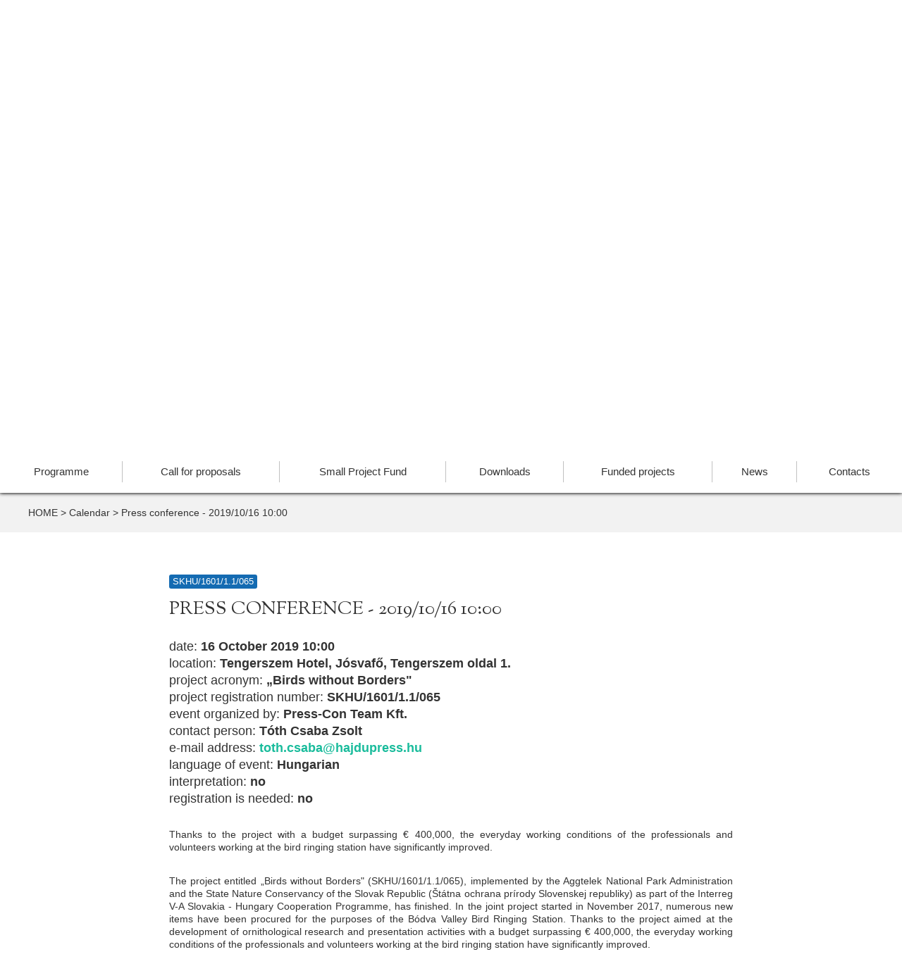

--- FILE ---
content_type: text/html; charset=UTF-8
request_url: https://www.skhu.eu/calendar/press-conference-2019-10-16-1000
body_size: 9291
content:



<!DOCTYPE html>
<html class="no-js" lang="en" >
<head>
	<meta content="text/html;charset=utf-8" http-equiv="Content-Type">
    <title>Press conference - 2019/10/16 10:00 | Interreg Slovakia-Hungary</title>

    <meta name="generator" content="Webolucio CMS v1.7.8">
    <meta itemprop="name" content="Press conference - 2019/10/16 10:00">
    <meta property="og:title" content="Press conference - 2019/10/16 10:00">
    <meta name="keywords" content="skhu; cbc; interreg">

    <link href="https://www.skhu.eu/kalendar/tlacova-konferencia-2019-10-16-1000" hreflang="sk" rel="alternate">
    <link href="https://www.skhu.eu/naptar/sajtotajekoztato-2019-10-16-1000" hreflang="hu" rel="alternate">
    <link href="https://www.skhu.eu/calendar/press-conference-2019-10-16-1000" hreflang="en" rel="alternate">
    <link href="https://fonts.googleapis.com/css?family=Lato:400,300,700|Sorts+Mill+Goudy&amp;subset=latin,latin-ext" media="screen" rel="stylesheet" type="text/css">
    <link href="/min/?f=/js/trumbowyg/ui/trumbowyg.min.css,/js/flipbook/css/flipbook.style.css,/js/flipbook/css/font-awesome.css,/stylesheets/css/fonts.css,/lib/select2/css/select2.min.css,/stylesheets/css/global.css" media="screen" rel="stylesheet" type="text/css">
    <link href="/_rss/5649c9282e6e1db45c8b4568" rel="alternate" type="application/rss+xml" title="RSS">

    <script  src="/min/?f=/js/i18n_en.js,/js/i18nCodes.js,/js/jquery-2.1.4.min/index.js,/lib/select2/js/select2.full.min.js,/js/jquery.cookie.js,/js/clamp.js,/js/cycle2.min.js,/js/jquery.sticky.js,/js/trumbowyg/trumbowyg.js,/js/jquery.maskedinput.js,/js/functions.js,/js/post.js,/js/general.js,/js/calendar.js,/js/husk/projects.js,/js/husk/calendar.js,/js/infographics.js,/js/husk/downloads.js,/js/husk/home.js,/js/husk/user.js,/js/husk/search.js,/js/husk/scripts.js"></script>
        <script  src="https://cdnjs.cloudflare.com/ajax/libs/loadjs/4.2.0/loadjs.min.js"></script>

    <link rel="shortcut icon" href="/img/favicon.ico" type="image/x-icon">
    <link rel="icon" href="/img/favicon.ico" type="image/x-icon">
    <meta content="width=device-width, initial-scale=1" name="viewport">
    
    <!-- Quantcast Choice. Consent Manager Tag v2.0 (for TCF 2.0) -->
    <script type="text/javascript" async=true>
    (function() {
      var host = window.location.hostname;
      var element = document.createElement('script');
      var firstScript = document.getElementsByTagName('script')[0];
      var url = 'https://quantcast.mgr.consensu.org'
        .concat('/choice/', '2RkyrYgJNYTmJ', '/', host, '/choice.js')
      var uspTries = 0;
      var uspTriesLimit = 3;
      element.async = true;
      element.type = 'text/javascript';
      element.src = url;
    
      firstScript.parentNode.insertBefore(element, firstScript);
    
      function makeStub() {
        var TCF_LOCATOR_NAME = '__tcfapiLocator';
        var queue = [];
        var win = window;
        var cmpFrame;
    
        function addFrame() {
          var doc = win.document;
          var otherCMP = !!(win.frames[TCF_LOCATOR_NAME]);
    
          if (!otherCMP) {
            if (doc.body) {
              var iframe = doc.createElement('iframe');
    
              iframe.style.cssText = 'display:none';
              iframe.name = TCF_LOCATOR_NAME;
              doc.body.appendChild(iframe);
            } else {
              setTimeout(addFrame, 5);
            }
          }
          return !otherCMP;
        }
    
        function tcfAPIHandler() {
          var gdprApplies;
          var args = arguments;
    
          if (!args.length) {
            return queue;
          } else if (args[0] === 'setGdprApplies') {
            if (
              args.length > 3 &&
              args[2] === 2 &&
              typeof args[3] === 'boolean'
            ) {
              gdprApplies = args[3];
              if (typeof args[2] === 'function') {
                args[2]('set', true);
              }
            }
          } else if (args[0] === 'ping') {
            var retr = {
              gdprApplies: gdprApplies,
              cmpLoaded: false,
              cmpStatus: 'stub'
            };
    
            if (typeof args[2] === 'function') {
              args[2](retr);
            }
          } else {
            queue.push(args);
          }
        }
    
        function postMessageEventHandler(event) {
          var msgIsString = typeof event.data === 'string';
          var json = {};
    
          try {
            if (msgIsString) {
              json = JSON.parse(event.data);
            } else {
              json = event.data;
            }
          } catch (ignore) {}
    
          var payload = json.__tcfapiCall;
    
          if (payload) {
            window.__tcfapi(
              payload.command,
              payload.version,
              function(retValue, success) {
                var returnMsg = {
                  __tcfapiReturn: {
                    returnValue: retValue,
                    success: success,
                    callId: payload.callId
                  }
                };
                if (msgIsString) {
                  returnMsg = JSON.stringify(returnMsg);
                }
                if (event && event.source && event.source.postMessage) {
                  event.source.postMessage(returnMsg, '*');
                }
              },
              payload.parameter
            );
          }
        }
    
        while (win) {
          try {
            if (win.frames[TCF_LOCATOR_NAME]) {
              cmpFrame = win;
              break;
            }
          } catch (ignore) {}
    
          if (win === window.top) {
            break;
          }
          win = win.parent;
        }
        if (!cmpFrame) {
          addFrame();
          win.__tcfapi = tcfAPIHandler;
          win.addEventListener('message', postMessageEventHandler, false);
        }
      };
    
      makeStub();
    
      var uspStubFunction = function() {
        var arg = arguments;
        if (typeof window.__uspapi !== uspStubFunction) {
          setTimeout(function() {
            if (typeof window.__uspapi !== 'undefined') {
              window.__uspapi.apply(window.__uspapi, arg);
            }
          }, 500);
        }
      };
    
      var checkIfUspIsReady = function() {
        uspTries++;
        if (window.__uspapi === uspStubFunction && uspTries < uspTriesLimit) {
          console.warn('USP is not accessible');
        } else {
          clearInterval(uspInterval);
        }
      };
    
      if (typeof window.__uspapi === 'undefined') {
        window.__uspapi = uspStubFunction;
        var uspInterval = setInterval(checkIfUspIsReady, 6000);
      }
    })();
    </script>
    <!-- End Quantcast Choice. Consent Manager Tag v2.0 (for TCF 2.0) -->



</head>


<body class="_calendar    ctPostentry">


	    <div id="fb-root"></div>
    <script>(function(d, s, id) {
      var js, fjs = d.getElementsByTagName(s)[0];
      if (d.getElementById(id)) return;
      js = d.createElement(s); js.id = id;
      js.src = "//connect.facebook.net/en_US/sdk.js#xfbml=1&version=v2.5&appId=506762422700046";
      fjs.parentNode.insertBefore(js, fjs);
    }(document, 'script', 'facebook-jssdk'));</script>
    
    

	<div class="flash"> </div>

	<div id="container">
				
		<div class="region header">
			<div class="regionWrapper header">
						
						<div class="gridRow row ">
						    
													
												<div class="gridCol col-md-12 ">
												    
																					
																				<section class="general langSelector _languages " data-cid="5641c2562e6e1d40638b4567">
																					<a class="anchorName" name="languages"></a>
																				
																					
																						<div>
																							<p>
																								Languages
																							</p>
																						</div>
																					
																				
																					<div class="languages">
																					
																					
																						
																							<a href="javascript:void(0)" class="langselectorLink  active " data-lang="en">English</a>
																						
																					
																						
																					
																						
																					
																					
																						
																					
																						
																							<a href="javascript:void(0)" class="langselectorLink " data-lang="hu">Magyar</a>
																						
																					
																						
																							<a href="javascript:void(0)" class="langselectorLink " data-lang="sk">Slovenský</a>
																						
																					
																					</div>
																				
																					<ul class="wcag">
																						<li class="wcag_on"><a><img src="/img/wcag.png"/></a></li>
																						<li class="wcag_off"><a></a></li>
																					</ul>
																				
																				
																				</section>
																				
																												
																				<section class="stat slogan _europai-regionalis-fejlesztesi-alap " data-cid="5641c2bc2e6e1d3c638b4567" data-ctype="stat">
																					<a class="anchorName" name="europai-regionalis-fejlesztesi-alap"></a>
																				
																					
																				
																					<article class="statBody">
																						<p>European Regional Development Fund</p>
																				
																					</article>
																				
																					
																				
																				</section>
																												
																				
																				<section class="general searchForm _search " data-cid="5641cb602e6e1d40638b4568" data-ctype="form">
																				
																				
																					<a class="anchorName" name="search"></a>
																				
																					
																					<article class="formIndex">
																				
																						<form method="get" action="&#x2F;search-results">
																				
																							
																							<fieldset class="formGroup ">
																								<legend class="formGroupTitle">Search</legend>
																				
																								
																									<div class="formField text search _q required">
																				
																										<label class="formFieldLabel">
																				
																											
																												<span class="formFieldTitle">
																													search
																												</span>
																											
																				
																				
																											<input type="search" name="q" placeholder="search" class="text&#x20;search&#x20;_q&#x20;required" required value="">
																				
																				
																											
																				
																										</label>
																				
																										
																				
																										
																				
																									</div>
																								
																									<div class="formField button submit _submit">
																				
																										<label class="formFieldLabel">
																				
																											
																												<span class="formFieldTitle">
																													f
																												</span>
																											
																				
																				
																											<button type="submit" name="submit" class="button&#x20;submit&#x20;_submit" value="">f</button>
																				
																				
																											
																				
																										</label>
																				
																										
																				
																										
																				
																									</div>
																								
																									<div class="formField hidden _contentid">
																				
																										<label class="formFieldLabel">
																				
																											
																												<span class="formFieldTitle">
																													
																												</span>
																											
																				
																				
																											<input type="hidden" name="contentid" class="hidden&#x20;_contentid" value="5641cb602e6e1d40638b4568">
																				
																				
																											
																				
																										</label>
																				
																										
																				
																										
																				
																									</div>
																								
																				
																							</fieldset>
																							
																				
																						</form>
																				
																					</article>
																				
																				
																				</section>
																				
																												
																				<section class="account links accountLinks _account-links " data-cid="5653316e2e6e1dee5f8b456c">
																					<a class="anchorName" name="account-links"></a>
																				
																					
																				
																					<div class="linksBody">
																						<a href="javascript:void(0)" class="profileIcon"></a>
																						
																							<ul class="loggedout">
																								<li class="link login"><a href="">Login</a></li>
																								<li class="link reg"><a href=""></a></li>
																							</ul>
																						
																				
																					</div>
																				</section>
																												
																				<section class="stat socialBox _social " data-cid="5641c2f72e6e1d41638b456e" data-ctype="stat">
																					<a class="anchorName" name="social"></a>
																				
																					
																				
																					<article class="statBody">
																						<p><a title="facebook" class="facebook" href="https://www.facebook.com/skhu.eu" target="_blank">facebook</a></p>
																				
																				<p><a title="youtube" href="https://www.youtube.com/channel/UCioNTaejV7zSIBGH_UItUrg">youtube</a></p>
																				
																				<p><a title="linkedin" href="https://www.linkedin.com/company/interreg-hungary-slovakia-programme/" target="_blank">linkedin</a></p>
																				
																					</article>
																				
																					
																				
																				</section>
																												
																				<section class="stat _logo " data-cid="5641cb112e6e1d3c638b4568" data-ctype="stat">
																					<a class="anchorName" name="logo"></a>
																				
																					
																				
																					<article class="statBody">
																						<p><a href="/"><picture><source type="image/webp" srcset="/upload/5641cb1f1a903/58e611e5332b0/565597d33cb3c.webp 100w" sizes="100vw" /><source type="image/jpeg" srcset="/upload/5641cb1f1a903/58e611e5332b0/565597d33cb3c__opt.jpg 100w" sizes="100vw" /><img src="/upload/5641cb1f1a903/58e611e5332b0/565597d33cb3c__opt.jpg" class="" alt="logo_en.jpg" title="" srcset="/upload/5641cb1f1a903/58e611e5332b0/565597d33cb3c.jpg 100w" sizes="100vw" style="height:120px; width:600px" /></picture></a></p>
																				
																					</article>
																				
																					
																				
																				</section>
																												
																				<section class="general menu main-menu _main-menu " data-cid="5641cb822e6e1d35798b4567" data-ctype="generalmenu">
																					<a class="anchorName" name="main-menu"></a>
																				
																					
																				
																					<nav>
																						<ul class="navigation">
																				    <li class="hasChildren&#x20;_programme&#x20;">
																				        <h4 class="menuItemHeading"><a id="srgmenu-56533ce72e6e1d1b028b4567" title="Programme" class="hasChildren&#x20;menuItemLabel" href="javascript&#x3A;void&#x28;0&#x29;">Programme</a></h4>
																				        <ul>
																				            <li class="_what-is-interreg&#x20;">
																				                <h4 class="menuItemHeading"><a id="srgmenu-56533d312e6e1d1b028b4568" title="What&#x20;is&#x20;Interreg&#x3F;" class="menuItemLabel" href="&#x2F;programme&#x2F;what-is-interreg">What is Interreg?</a></h4>
																				            </li>
																				            <li class="_eligible-area&#x20;">
																				                <h4 class="menuItemHeading"><a id="srgmenu-56533dc02e6e1dee5f8b457c" title="Eligible&#x20;area" class="menuItemLabel" href="&#x2F;programme&#x2F;eligible-area">Eligible area</a></h4>
																				            </li>
																				            <li class="_management-structure&#x20;">
																				                <h4 class="menuItemHeading"><a id="srgmenu-56533e0a2e6e1d1b028b456f" title="Management&#x20;structure" class="menuItemLabel" href="&#x2F;programme&#x2F;management-structure">Management structure</a></h4>
																				            </li>
																				            <li class="_interreg-husk-2021-2027&#x20;">
																				                <h4 class="menuItemHeading"><a id="srgmenu-5ddb99e8a5b551232d456cb2" title="Interreg&#x20;HUSK&#x20;2021-2027" class="menuItemLabel" href="&#x2F;programme&#x2F;interreg-husk-2021-2027">Interreg HUSK 2021-2027</a></h4>
																				            </li>
																				            <li class="_interreg-skhu-2014-2020&#x20;">
																				                <h4 class="menuItemHeading"><a id="srgmenu-56533d822e6e1dee5f8b457b" title="Interreg&#x20;SKHU&#x20;2014-2020" class="menuItemLabel" href="&#x2F;programme&#x2F;interreg-skhu-2014-2020">Interreg SKHU 2014-2020</a></h4>
																				            </li>
																				            <li class="_husk-2007-2013&#x20;">
																				                <h4 class="menuItemHeading"><a id="srgmenu-5655660d2e6e1d6e598b4567" title="HUSK&#x20;2007-2013" class="menuItemLabel" href="http&#x3A;&#x2F;&#x2F;www.husk-cbc.eu&#x2F;">HUSK 2007-2013</a></h4>
																				            </li>
																				        </ul>
																				    </li>
																				    <li class="_call-for-proposals&#x20;">
																				        <h4 class="menuItemHeading"><a id="srgmenu-5642f8402e6e1d39798b4575" title="Call&#x20;for&#x20;proposals" class="menuItemLabel" href="&#x2F;call-for-proposals">Call for proposals</a></h4>
																				    </li>
																				    <li class="_spf&#x20;">
																				        <h4 class="menuItemHeading"><a id="srgmenu-56533f882e6e1dc3748b4578" title="Small&#x20;Project&#x20;Fund" class="menuItemLabel" href="&#x2F;spf">Small Project Fund</a></h4>
																				    </li>
																				    <li class="_downloads&#x20;">
																				        <h4 class="menuItemHeading"><a id="srgmenu-564b0d802e6e1d3e588b4577" title="Downloads" class="menuItemLabel" href="&#x2F;downloads">Downloads</a></h4>
																				    </li>
																				    <li class="hasChildren&#x20;_funded-projects&#x20;">
																				        <h4 class="menuItemHeading"><a id="srgmenu-56443e472e6e1d6e3b8b4567" title="Funded&#x20;projects" class="hasChildren&#x20;menuItemLabel" href="&#x2F;funded-projects">Funded projects</a></h4>
																				        <ul>
																				            <li class="_infographics&#x20;">
																				                <h4 class="menuItemHeading"><a id="srgmenu-5b5ec1f7c0828e63ee4eb742" title="Infographics" class="menuItemLabel" href="&#x2F;funded-projects&#x2F;infographics">Infographics</a></h4>
																				            </li>
																				        </ul>
																				    </li>
																				    <li class="_news&#x20;">
																				        <h4 class="menuItemHeading"><a id="srgmenu-5649b6d42e6e1d33378b4567" title="News" class="menuItemLabel" href="&#x2F;news">News</a></h4>
																				    </li>
																				    <li class="_contact-information&#x20;">
																				        <h4 class="menuItemHeading"><a id="srgmenu-564ad58a2e6e1d3e588b456b" title="Contacts" class="menuItemLabel" href="&#x2F;contact-information">Contacts</a></h4>
																				    </li>
																				</ul>
																					</nav>
																				</section>
																				
												</div>
						</div>
			</div>
		</div>		
		<div class="region content">
			<div class="regionWrapper content">
						
						<div class="gridRow row ">
						    
													
												<div class="gridCol col-md-12 ">
												    
																					
																				
																				<section class="post posts mainCarousel _carousel " data-cid="564dfd1f2e6e1d902c8b456c">
																					<a class="anchorName" name="carousel"></a>
																				
																					<div class="postIndex" data-properties='[{"name":"Line1","slug":"line1","order":1,"type":"text","display":true,"trueText":"","falseText":"","options":[]},{"name":"Line2","slug":"line2","order":2,"type":"text","display":true,"trueText":"","falseText":"","options":[]},{"name":"Button text","slug":"button-text","order":3,"type":"text","display":true,"trueText":"","falseText":"","options":[]},{"name":"Button link","slug":"button-link","order":4,"type":"text","display":true,"trueText":"","falseText":"","options":[]}]' data-id="564dfd1f2e6e1d902c8b456c">
																				
																						<div class="postIndexInner">
																						<a href="javascript:void(0)" class="cycle2Arrow cycle-next"></a>
																															<div class="entryGroup " data-slug="">
																													<p class="groupName"></p>
																												
																													<div class="entryGroupIndex">
																																						
																																				
																																				
																																					
																																						
																																					
																																						
																																					
																																						
																																					
																																						
																																					
																																				
																																				
																																				<article class="postEntry index " data-id="5a1807d5c0828e17326ce694" data-tags='[]' data-properties='{"line1":"","line2":"","button-text":"More","button-link":"https:\/\/interreghusk.eu\/"}'>
																																					<a class="anchorName" name=" "></a>
																																				
																																					
																																						<header class="sectionHeader"><p class="sectionTitle"> </p></header>
																																					
																																				
																																					
																																					<div class="postEntryImages images">
																																						<p class="postEntryImagesTitle">Images</p>
																																						
																																							<div class="postEntryImage  image  ">
																																								
																																									
																																				                        <picture><source type="image/webp" srcset="/upload/_tmb/68d/68d28e8dc1798_S.webp 640w, /upload/_tmb/68d/68d28e8dc1798_M.webp 1024w, /upload/_tmb/68d/68d28e8dc1798_L.webp 1600w, /upload/_tmb/68d/68d28e8dc1798_XL.webp 2560w, /upload/5641cb1f1a903/564dfd7be3df5/68d28e8dc1798.webp 2561w" sizes="100vw" /><source type="image/png" srcset="/upload/_tmb/68d/68d28e8dc1798_S.png 640w, /upload/_tmb/68d/68d28e8dc1798_M.png 1024w, /upload/_tmb/68d/68d28e8dc1798_L.png 1600w, /upload/_tmb/68d/68d28e8dc1798_XL.png 2560w, /upload/5641cb1f1a903/564dfd7be3df5/68d28e8dc1798.png 2561w" sizes="100vw" /><img src="/upload/5641cb1f1a903/564dfd7be3df5/68d28e8dc1798.png" class="" alt=" " title="" srcset="/upload/_tmb/68d/68d28e8dc1798_S.png 640w, /upload/_tmb/68d/68d28e8dc1798_M.png 1024w, /upload/_tmb/68d/68d28e8dc1798_L.png 1600w, /upload/_tmb/68d/68d28e8dc1798_XL.png 2560w, /upload/5641cb1f1a903/564dfd7be3df5/68d28e8dc1798.png 2561w" sizes="100vw" style="background-image: url(/upload/5641cb1f1a903/564dfd7be3df5/68d28e8dc1798.png);" /></picture>
																																									
																																								
																																								<div class="postEntryImageDesc">comment-3.png</div>
																																							</div>
																																						
																																					</div>
																																					
																																				
																																					<div class="postBody ">
																																				
																																						
																																						
																																						<div class="postEntryProperties">
																																							
																																								
																																							
																																								
																																							
																																								
																																							
																																								
																																							
																																				
																																							
																																							
																																							
																																								<a href="https://interreghusk.eu/">More</a>
																																							
																																						</div>
																																						
																																				
																																				
																																				
																																						
																																				
																																					</div>
																																				
																																				</article>
																													</div>
																												
																													
																												
																												
																												</div>
																						<a href="javascript:void(0)" class="cycle2Arrow cycle-prev"></a>
																						<div class="pager"></div>
																						</div>
																				
																					</div>
																				
																				
																				
																				</section>
																				
																				
																				
																												
																				<section class="general breadcrumb _breadcrumb " data-cid="5642f89d2e6e1d26078b4583" data-ctype="generalbreadcrumb">
																					<a class="anchorName" name="breadcrumb"></a>
																				
																					
																				
																					<nav>								
																												
																												<ul class="navigation">
																												
																													 
																														<li class="root link"><a class="breadcrumbItemLabel" href="/" title="HOME">HOME</a></li>
																														<li class="separator"><span class="breadcrumbItemLabel">></span></li>
																													
																												
																													
																												
																														
																												
																														 
																															<li class="link"><a class="breadcrumbItemLabel" href="/calendar" title="Calendar">Calendar</a></li>
																														
																												
																														 
																															<li class="separator"><span class="breadcrumbItemLabel">></span></li>
																														
																													
																												
																														
																												
																														 
																															<li><span class="breadcrumbItemLabel">Press conference - 2019/10/16 10:00</span></li>
																														
																												
																														
																													
																												
																												</ul>
																												</nav> 
																				
																				</section>
																												<section class="post postView eventCalendar _event-calendar _press-conference-2019-10-16-1000 "  data-cid="5649c9282e6e1db45c8b4568">
																					<a class="anchorName" name="event-calendar"></a>
																				
																					<header>
																					<h1>
																					Press conference - 2019/10/16 10:00
																				</h1>
																				</header>
																				
																				<article class="postEntry view" data-properties='{"eventtype":"project","eventcategory":"","location":"Tengerszem Hotel, J\u00f3svaf\u0151, Tengerszem oldal 1.","acronym":"\u201eBirds without Borders\u0022","registrationnumber":" SKHU\/1601\/1.1\/065","website":"","gps":"","organizedby":"Press-Con Team Kft.","contactperson":"T\u00f3th Csaba Zsolt","phonenumber":"","emailaddress":"toth.csaba@hajdupress.hu","language":"hu","translationisprovided":false,"registrationisneeded":false}' data-tags='[{"name":" SKHU\/1601\/1.1\/065","id":"5da5d5f6a5b5514d59558882"}]'>
																				
																				
																					<div class="postEntryProperties">
																						<ul>
																							<li>
																								<span>Date</span>:
																								<span>
																									<time class="postDate" datetime="2019-10-16 10:00:00">16 October 2019 10:00</time>
																									
																								</span>
																							</li>
																							
																								
																									<li>
																										<span class="propertyName">Location</span>:
																										
																											<span class="propertyValue">Tengerszem Hotel, Jósvafő, Tengerszem oldal 1.</span>
																										
																									</li>
																								
																				
																							
																								
																									<li>
																										<span class="propertyName">Project acronym</span>:
																										
																											<span class="propertyValue">„Birds without Borders"</span>
																										
																									</li>
																								
																				
																							
																								
																									<li>
																										<span class="propertyName">Project registration number</span>:
																										
																											<span class="propertyValue"> SKHU/1601/1.1/065</span>
																										
																									</li>
																								
																				
																							
																								
																				
																							
																								
																				
																							
																								
																									<li>
																										<span class="propertyName">Event organized by</span>:
																										
																											<span class="propertyValue">Press-Con Team Kft.</span>
																										
																									</li>
																								
																				
																							
																								
																									<li>
																										<span class="propertyName">Contact person</span>:
																										
																											<span class="propertyValue">Tóth Csaba Zsolt</span>
																										
																									</li>
																								
																				
																							
																								
																				
																							
																								
																									<li>
																										<span class="propertyName">E-mail address</span>:
																										
																											<span class="propertyValue"><a href="mailto:toth.csaba@hajdupress.hu">toth.csaba@hajdupress.hu</a></span>
																										
																									</li>
																								
																				
																							
																								
																									<li>
																										<span class="propertyName">Language of event</span>:
																										
																											<span class="propertyValue">Hungarian</span>
																										
																									</li>
																								
																				
																							
																								
																									<li>
																										<span class="propertyName">Interpretation</span>:
																										
																											<span class="propertyValue">no</span>
																										
																									</li>
																								
																				
																							
																								
																									<li>
																										<span class="propertyName">Registration is needed</span>:
																										
																											<span class="propertyValue">no</span>
																										
																									</li>
																								
																				
																							
																						</ul>
																					</div>
																				
																					
																				
																				
																				
																				
																				
																					<div class="postEntryTags">
																						<ul>
																							
																								<li class="skhu-1601-1-1-065 project-code">
																									
																										<span class="tagName"> SKHU/1601/1.1/065</span> <span class="tagCount">(3)</span>
																									
																								</li>
																							
																						</ul>
																					</div>
																				
																					<div class="postEntrySections">
																						<div class="postEntrySection intro">
																							<div class="postEntrySectionContent"><p>Thanks to the project with a budget surpassing € 400,000, the everyday working conditions of the professionals and volunteers working at the bird ringing station have significantly improved. </p></div>
																						</div>
																				
																						<div class="images">
																							
																						</div>
																				
																						
																							<div class="postEntrySection content">
																								<h3>Content</h3>
																								<div class="postEntrySectionContent"><p>The project entitled „Birds without Borders" (SKHU/1601/1.1/065), implemented by the Aggtelek National Park Administration and the State Nature Conservancy of the Slovak Republic (Štátna ochrana prírody Slovenskej republiky) as part of the Interreg V-A Slovakia - Hungary Cooperation Programme, has finished. In the joint project started in November 2017, numerous new items have been procured for the purposes of the Bódva Valley Bird Ringing Station. Thanks to the project aimed at the development of ornithological research and presentation activities with a budget surpassing € 400,000, the everyday working conditions of the professionals and volunteers working at the bird ringing station have significantly improved.&nbsp;<p>The Bódva Valley Bird Ringing Station is active on the banks of the Bódva river between Szalonna and Perkupa, Hungary, during the autumn migration season from mid-August to the beginning of November, each year. The experts of the station shall organise multiple press conferences to inform the interested about the results of the project and the expected outcome and about the fact they welcome friends of wild birds at the site also this year.&nbsp;</p><p>Venue of the press conference: Hotel Tengerszem, Tengerszem oldal 1, Jósvafő, Hungary</p><p>Time of the press conference: 16 October 2019 10.00</p><p>The press conference shall be held by:&nbsp;</p><p>&nbsp;•	Attila Huber, leading expert of the "Birds without borders" project</p><p>&nbsp;•	Zsófia Miskey Lukács, project coordinator</p><p><br></p></p></div>
																							</div>
																						
																					</div>
																				
																					
																						<div class="postEntryAttachments">
																							<p>Attached documents</p>
																							
																								<div class="postEntryAttachment ">
																									<img src="/_atttmb?id=5da5d252a5b551371077a7e2"/>
																									<a href="/upload/58e62b89b0037/59d247a99f68d/5da5d2529fe31.docx">„Birds without Borders" Invitation.docx</a>
																									<div class="date_uploaded">2019-10-15 16:06:10</div>
																									<div class="date_updated">2019-10-15 16:06:10</div>
																								</div>
																							
																						</div>
																					
																				
																				
																					
																				
																					
																				
																				
																					
																				
																					
																				
																				</article>
																				
																				<div class="relatedContainer">
																					<div class="relatedContainerInner">
																														
																												
																												
																												<div class="relatedEntries _projects" data-cid="5649c9282e6e1db45c8b4568">
																												
																													<p class="relatedName">Projects</p>
																													<div class="relatedDesc"></div>
																												
																												
																													<div class="relatedEntryIndex">
																												
																														
																												
																													</div>
																												
																												</div>
																												
																					</div>
																				</div>
																				
																				</section>								
																				<section class="stat showPastEventsButton _show-past-events " data-cid="5d23131ea5b55108e83b9f02" data-ctype="stat">
																					<a class="anchorName" name="show-past-events"></a>
																				
																					
																				
																					<article class="statBody">
																						<p style="text-align:center"><a title="Show past events" href="/calendar/past-events">Show past events</a></p>
																				
																					</article>
																				
																					
																				
																				</section>
																				
												</div>
						</div>
			</div>
		</div>		
		<div class="region footer">
			<div class="regionWrapper footer">
						
						<div class="gridRow row ">
						    
													
												<div class="gridCol col-md-12 ">
												    
																					
																				<section class="stat footerIcons _footer-icons " data-cid="5641f8b82e6e1d39798b456a" data-ctype="stat">
																					<a class="anchorName" name="footer-icons"></a>
																				
																					
																				
																					<article class="statBody">
																						<p><a href="https://www.mirri.gov.sk/en/index.html" target="_blank"><picture><source type="image/png" srcset="/upload/_tmb/5f7/5f76d9ad41341_S.png 640w, /upload/_tmb/5f7/5f76d9ad41341_M.png 1024w, /upload/_tmb/5f7/5f76d9ad41341_L.png 1600w, /upload/_tmb/5f7/5f76d9ad41341_XL.png 2560w, /upload/5641cb1f1a903/58e611e5332b0/5f76d9ad41341.png 2561w" sizes="100vw" /><img src="/upload/5641cb1f1a903/58e611e5332b0/5f76d9ad41341.png" class="" alt="logo-miiri-farebne-eng.png" title="" srcset="/upload/_tmb/5f7/5f76d9ad41341_S.png 640w, /upload/_tmb/5f7/5f76d9ad41341_M.png 1024w, /upload/_tmb/5f7/5f76d9ad41341_L.png 1600w, /upload/_tmb/5f7/5f76d9ad41341_XL.png 2560w, /upload/5641cb1f1a903/58e611e5332b0/5f76d9ad41341.png 2561w" sizes="100vw" style="height:80px; width:420px" /></picture></a><a href="https://www.szpi.hu/" target="_blank"><picture><source type="image/jpeg" srcset="/upload/5641cb1f1a903/58e611e5332b0/5c06535eb8da7.jpg 100w" sizes="100vw" /><img src="/upload/5641cb1f1a903/58e611e5332b0/5c06535eb8da7.jpg" class="" alt="kkm-logo-en---haromsoros-bold_alacsonyabb.jpg" title="" srcset="/upload/5641cb1f1a903/58e611e5332b0/5c06535eb8da7.jpg 100w" sizes="100vw" style="height:224px; width:336px" /></picture><picture><source type="image/png" srcset="/upload/_tmb/61f/61fba87556c1f_S.png 640w, /upload/_tmb/61f/61fba87556c1f_M.png 1024w, /upload/5641cb1f1a903/58e611e5332b0/61fba87556c1f.png 1025w" sizes="100vw" /><img src="/upload/5641cb1f1a903/58e611e5332b0/61fba87556c1f.png" class="" alt="szpo_fekvo_kek_1.png" title="" srcset="/upload/_tmb/61f/61fba87556c1f_S.png 640w, /upload/_tmb/61f/61fba87556c1f_M.png 1024w, /upload/5641cb1f1a903/58e611e5332b0/61fba87556c1f.png 1025w" sizes="100vw" style="height:261px; width:1196px" /></picture></a></p>
																				
																					</article>
																				
																					
																				
																				</section>
																												
																				<section class="stat footerSocialBox _social-box " data-cid="5641fb812e6e1d26078b4570" data-ctype="stat">
																					<a class="anchorName" name="social-box"></a>
																				
																					
																				
																					<article class="statBody">
																						<div class="fb-page" data-adapt-container-width="true" data-height="210" data-hide-cover="false" data-href="https://www.facebook.com/skhu.eu" data-show-facepile="true" data-show-posts="false" data-small-header="false" data-width="280">
																				<div class="fb-xfbml-parse-ignore">
																				<blockquote><a title="Hungary - Slovakia Cross-border Co-operation Programme 2007-2013" href="https://www.facebook.com/husk.eu">Hungary - Slovakia Cross-border Co-operation Programme 2007-2013</a></blockquote>
																				</div>
																				</div>
																				
																				<table>
																					<tbody>
																						<tr>
																							<td><a href="https://www.linkedin.com/company/interreg-hungary-slovakia-programme/" target="_blank"><picture><source type="image/webp" srcset="/upload/5641cb1f1a903/58e611e5332b0/565448035f1b7.webp 100w" sizes="100vw" /><source type="image/png" srcset="/upload/5641cb1f1a903/58e611e5332b0/565448035f1b7__opt.png 100w" sizes="100vw" /><img src="/upload/5641cb1f1a903/58e611e5332b0/565448035f1b7__opt.png" class="" alt="1448385594_linkedin.png" title="" srcset="/upload/5641cb1f1a903/58e611e5332b0/565448035f1b7.png 100w" sizes="100vw" style="height:128px; width:128px" /></picture></a></td>
																							<td>
																							<p><a href="https://www.linkedin.com/company/interreg-hungary-slovakia-programme/"><strong>Find Us</strong></a></p>
																				
																							<p><a title="on LinkedIn" href="https://www.linkedin.com/company/interreg-hungary-slovakia-programme/">on LinkedIn</a></p>
																							</td>
																						</tr>
																					</tbody>
																				</table>
																				
																				<table>
																					<tbody>
																						<tr>
																							<td><a href="https://www.youtube.com/channel/UCioNTaejV7zSIBGH_UItUrg" target="_blank"><picture><source type="image/webp" srcset="/upload/5641cb1f1a903/58e611e5332b0/5654480374b12.webp 100w" sizes="100vw" /><source type="image/png" srcset="/upload/5641cb1f1a903/58e611e5332b0/5654480374b12.png 100w" sizes="100vw" /><img src="/upload/5641cb1f1a903/58e611e5332b0/5654480374b12.png" class="" alt="1448385600_youtube_v2.png" title="" srcset="/upload/5641cb1f1a903/58e611e5332b0/5654480374b12.png 100w" sizes="100vw" style="height:128px; width:128px" /></picture></a></td>
																							<td>
																							<p><a href="https://www.youtube.com/channel/UCioNTaejV7zSIBGH_UItUrg"><strong>Find Us</strong></a></p>
																				
																							<p><a title="on YouTube" href="https://www.youtube.com/channel/UCioNTaejV7zSIBGH_UItUrg">on YouTube</a></p>
																							</td>
																						</tr>
																					</tbody>
																				</table>
																				
																				<table>
																					<tbody>
																						<tr>
																							<td><a href="www.facebook.com/skhu.eu" target="_blank"><picture><source type="image/webp" srcset="/upload/5641cb1f1a903/58e611e5332b0/5654480369eb9.webp 100w" sizes="100vw" /><source type="image/png" srcset="/upload/5641cb1f1a903/58e611e5332b0/5654480369eb9__opt.png 100w" sizes="100vw" /><img src="/upload/5641cb1f1a903/58e611e5332b0/5654480369eb9__opt.png" class="" alt="1448385604_facebook.png" title="" srcset="/upload/5641cb1f1a903/58e611e5332b0/5654480369eb9.png 100w" sizes="100vw" style="height:128px; width:128px" /></picture></a></td>
																							<td>
																							<p><a href="https://www.facebook.com/skhu.eu"><strong>Find Us</strong></a></p>
																				
																							<p><a title="on Facebook" href="https://www.facebook.com/skhu.eu">on Facebook</a></p>
																							</td>
																						</tr>
																					</tbody>
																				</table>
																				
																					</article>
																				
																					
																				
																				</section>
																												
																				<section class="general menu footerUseful _useful-links " data-cid="5641fc5a2e6e1d35798b4569" data-ctype="generalmenu">
																					<a class="anchorName" name="useful-links"></a>
																				
																					<div class="sectionHeader"><p class="sectionTitle">Useful links</p></div>
																				
																					<nav>
																						<ul class="navigation">
																				    <li class="_husk20072013&#x20;">
																				        <h3 class="menuItemHeading"><a id="srgmenu-5641fc722e6e1d35798b456a" title="HUSK&#x20;2007&#x20;-&#x20;2013" class="menuItemLabel" href="http&#x3A;&#x2F;&#x2F;www.husk-cbc.eu&#x2F;hu&#x2F;">HUSK 2007 - 2013</a></h3>
																				    </li>
																				    <li class="_sitemap&#x20;">
																				        <h3 class="menuItemHeading"><a id="srgmenu-5641fc8e2e6e1d35798b456b" title="Sitemap" class="menuItemLabel" href="&#x2F;sitemap">Sitemap</a></h3>
																				    </li>
																				    <li class="_dgforregionalandurbanpolicy&#x20;">
																				        <h3 class="menuItemHeading"><a id="srgmenu-5641fc9f2e6e1d26078b4571" title="DG&#x20;for&#x20;Regional&#x20;and&#x20;Urban&#x20;Policy" class="menuItemLabel" href="http&#x3A;&#x2F;&#x2F;ec.europa.eu&#x2F;regional_policy&#x2F;index_en.cfm" target="_blank">DG for Regional and Urban Policy</a></h3>
																				    </li>
																				    <li class="_eur-huf-converter&#x20;">
																				        <h3 class="menuItemHeading"><a id="srgmenu-64f866412ea46d9f720faf7d" title="EUR-HUF&#x20;converter" class="menuItemLabel" href="https&#x3A;&#x2F;&#x2F;commission.europa.eu&#x2F;funding-tenders&#x2F;procedures-guidelines-tenders&#x2F;information-contractors-and-beneficiaries&#x2F;exchange-rate-inforeuro_en" target="_blank">EUR-HUF converter</a></h3>
																				    </li>
																				</ul>
																					</nav>
																				</section>
																												
																				<section class="stat footerContacts _contacts " data-cid="5641fccf2e6e1d26078b4572" data-ctype="stat">
																					<a class="anchorName" name="contacts"></a>
																				
																					<div class="sectionHeader"><p class="sectionTitle">Contacts</p></div>
																				
																					<article class="statBody">
																						<p><strong>Joint Secretariat</strong></p>
																				
																				<p>H-1053&nbsp;Budapest, Sz&eacute;p utca 2. 4. em.<br />
																				<a title="info@skhu.eu" href="mailto:info@skhu.eu">info@skhu.eu</a></p>
																				
																					</article>
																				
																					
																				
																				</section>
																												
																												
																				<section class="stat footerYoutube _youtube " data-cid="5641fdf82e6e1d26078b4573" data-ctype="stat">
																					<a class="anchorName" name="youtube"></a>
																				
																					<div class="sectionHeader"><p class="sectionTitle">Youtube</p></div>
																				
																					<article class="statBody">
																						<p><a href="http://www.youtube.com/channel/UCxY6TQ49Y8SIDsoCScTO1Jg/featured"><picture><source type="image/webp" srcset="/upload/5641cb1f1a903/58e611e5332b0/5641fe40b2e54.webp 100w" sizes="100vw" /><source type="image/png" srcset="/upload/5641cb1f1a903/58e611e5332b0/5641fe40b2e54.png 100w" sizes="100vw" /><img src="/upload/5641cb1f1a903/58e611e5332b0/5641fe40b2e54.png" class="" alt="youtube_screen.png" title="" srcset="/upload/5641cb1f1a903/58e611e5332b0/5641fe40b2e54.png 100w" sizes="100vw" style="height:151px; width:269px" /></picture></a></p>
																				
																					</article>
																				
																					
																				
																				</section>
																												
																				<section class="stat footerCopyright _copyright " data-cid="564219182e6e1d35798b4578" data-ctype="stat">
																					<a class="anchorName" name="copyright"></a>
																				
																					
																				
																					<article class="statBody">
																						<p>Copyright 2015 <a title="SRG" href="http://srg.hu" target="_blank">SRG</a>&nbsp; |&nbsp; All rights reserved</p>
																				
																					</article>
																				
																					
																				
																				</section>
																												
																				<section class="general menu footerMenu _footer-menu " data-cid="5642f3d22e6e1d26078b4581" data-ctype="generalmenu">
																					<a class="anchorName" name="footer-menu"></a>
																				
																					
																				
																					<nav>
																						<ul class="navigation">
																				    <li class="_cookie-policy&#x20;">
																				        <h3 class="menuItemHeading"><a id="srgmenu-5be5909cc0828e6b2a60ff52" title="Cookie&#x20;policy" class="menuItemLabel" href="&#x2F;cookie-policy">Cookie policy</a></h3>
																				    </li>
																				    <li class="_legalnotice&#x20;">
																				        <h3 class="menuItemHeading"><a id="srgmenu-57975b9902509eb9ee6c96e9" title="Legal&#x20;notice" class="menuItemLabel" href="&#x2F;legal-notice">Legal notice</a></h3>
																				    </li>
																				    <li class="_impressum&#x20;">
																				        <h3 class="menuItemHeading"><a id="srgmenu-57975c0b02509ed1ed6c96eb" title="Impressum" class="menuItemLabel" href="&#x2F;impressum">Impressum</a></h3>
																				    </li>
																				    <li class="_privacypolicy&#x20;">
																				        <h3 class="menuItemHeading"><a id="srgmenu-57975c0c02509ed1ed6c96ec" title="Privacy&#x20;policy" class="menuItemLabel" href="&#x2F;privacy-policy">Privacy policy</a></h3>
																				    </li>
																				    <li class="_highcontrastversion&#x20;wcag_on">
																				        <h3 class="menuItemHeading"><a id="srgmenu-5654bbb22e6e1d61148b4567" title="High&#x20;contrast&#x20;version" class="menuItemLabel" href="javascript&#x3A;void&#x28;0&#x29;">High contrast version</a></h3>
																				    </li>
																				    <li class="_defaultversion&#x20;wcag_off">
																				        <h3 class="menuItemHeading"><a id="srgmenu-5654bd1e2e6e1d62148b4567" title="Default&#x20;version" class="menuItemLabel" href="javascript&#x3A;void&#x28;0&#x29;">Default version</a></h3>
																				    </li>
																				</ul>
																					</nav>
																				</section>
																				
												</div>
						</div>
			</div>
		</div>
	</div>

	

	    

</body>
</html>


--- FILE ---
content_type: text/css; charset=utf-8
request_url: https://www.skhu.eu/min/?f=/js/trumbowyg/ui/trumbowyg.min.css,/js/flipbook/css/flipbook.style.css,/js/flipbook/css/font-awesome.css,/stylesheets/css/fonts.css,/lib/select2/css/select2.min.css,/stylesheets/css/global.css
body_size: 45294
content:
/** Trumbowyg v2.18.0 - A lightweight WYSIWYG editor - alex-d.github.io/Trumbowyg - License MIT - Author : Alexandre Demode (Alex-D) / alex-d.fr */
#trumbowyg-icons,#trumbowyg-icons svg{height:0;width:0}#trumbowyg-icons{overflow:hidden;visibility:hidden}.trumbowyg-box *,.trumbowyg-box ::after,.trumbowyg-box ::before,.trumbowyg-modal *,.trumbowyg-modal ::after,.trumbowyg-modal ::before{box-sizing:border-box}.trumbowyg-box svg,.trumbowyg-modal svg{width:17px;height:100%;fill:#222}.trumbowyg-box,.trumbowyg-editor{display:block;position:relative;border:1px solid #DDD;width:100%;min-height:300px;margin:17px auto}.trumbowyg-box .trumbowyg-editor{margin:0 auto}.trumbowyg-box.trumbowyg-fullscreen{background:#FEFEFE;border:none!important}.trumbowyg-editor,.trumbowyg-textarea{position:relative;box-sizing:border-box;padding:20px;min-height:300px;width:100%;border-style:none;resize:none;outline:0;overflow:auto;-webkit-user-select:text;-moz-user-select:text;-ms-user-select:text;user-select:text}.trumbowyg-editor.trumbowyg-autogrow-on-enter,.trumbowyg-textarea.trumbowyg-autogrow-on-enter{transition:height .3s ease-out}.trumbowyg-box-blur .trumbowyg-editor *,.trumbowyg-box-blur .trumbowyg-editor::before{color:transparent!important;text-shadow:0 0 7px #333}@media screen and (min-width:0 \0){.trumbowyg-box-blur .trumbowyg-editor *,.trumbowyg-box-blur .trumbowyg-editor::before{color:rgba(200,200,200,.6)!important}}@supports (-ms-accelerator:true){.trumbowyg-box-blur .trumbowyg-editor *,.trumbowyg-box-blur .trumbowyg-editor::before{color:rgba(200,200,200,.6)!important}}.trumbowyg-box-blur .trumbowyg-editor hr,.trumbowyg-box-blur .trumbowyg-editor img{opacity:.2}.trumbowyg-textarea{position:relative;display:block;overflow:auto;border:none;font-size:14px;font-family:Inconsolata,Consolas,Courier,"Courier New",sans-serif;line-height:18px}.trumbowyg-box.trumbowyg-editor-visible .trumbowyg-textarea{height:1px!important;width:25%;min-height:0!important;padding:0!important;background:0 0;opacity:0!important}.trumbowyg-box.trumbowyg-editor-hidden .trumbowyg-textarea{display:block}.trumbowyg-box.trumbowyg-editor-hidden .trumbowyg-editor{display:none}.trumbowyg-box.trumbowyg-disabled .trumbowyg-textarea{opacity:.8;background:0 0}.trumbowyg-editor[contenteditable=true]:empty:not(:focus)::before{content:attr(placeholder);color:#999;pointer-events:none}.trumbowyg-button-pane{width:100%;min-height:36px;background:#ecf0f1;border-bottom:1px solid #d7e0e2;margin:0;padding:0 5px;position:relative;list-style-type:none;line-height:10px;backface-visibility:hidden;z-index:11}.trumbowyg-button-pane::after{content:" ";display:block;position:absolute;top:36px;left:0;right:0;width:100%;height:1px;background:#d7e0e2}.trumbowyg-button-pane .trumbowyg-button-group{display:inline-block}.trumbowyg-button-pane .trumbowyg-button-group .trumbowyg-fullscreen-button svg{color:transparent}.trumbowyg-button-pane .trumbowyg-button-group::after{content:" ";display:inline-block;width:1px;background:#d7e0e2;margin:0 5px;height:35px;vertical-align:top}.trumbowyg-button-pane .trumbowyg-button-group:last-child::after{content:none}.trumbowyg-button-pane button{display:inline-block;position:relative;width:35px;height:35px;padding:1px 6px!important;margin-bottom:1px;overflow:hidden;border:none;cursor:pointer;background:0 0;vertical-align:middle;transition:background-color 150ms,opacity 150ms}.trumbowyg-button-pane button.trumbowyg-textual-button{width:auto;line-height:35px;-webkit-user-select:none;-moz-user-select:none;-ms-user-select:none;user-select:none}.trumbowyg-button-pane button.trumbowyg-disable,.trumbowyg-button-pane.trumbowyg-disable button:not(.trumbowyg-not-disable):not(.trumbowyg-active),.trumbowyg-disabled .trumbowyg-button-pane button:not(.trumbowyg-not-disable):not(.trumbowyg-viewHTML-button){opacity:.2;cursor:default}.trumbowyg-button-pane.trumbowyg-disable .trumbowyg-button-group::before,.trumbowyg-disabled .trumbowyg-button-pane .trumbowyg-button-group::before{background:#e3e9eb}.trumbowyg-button-pane button.trumbowyg-active,.trumbowyg-button-pane button:not(.trumbowyg-disable):focus,.trumbowyg-button-pane button:not(.trumbowyg-disable):hover{background-color:#FFF;outline:0}.trumbowyg-button-pane .trumbowyg-open-dropdown::after{display:block;content:" ";position:absolute;top:25px;right:3px;height:0;width:0;border:3px solid transparent;border-top-color:#555}.trumbowyg-button-pane .trumbowyg-open-dropdown.trumbowyg-textual-button{padding-left:10px!important;padding-right:18px!important}.trumbowyg-button-pane .trumbowyg-open-dropdown.trumbowyg-textual-button::after{top:17px;right:7px}.trumbowyg-button-pane .trumbowyg-right{float:right}.trumbowyg-dropdown{max-width:300px;max-height:250px;overflow-y:auto;overflow-x:hidden;border:1px solid #ecf0f1;padding:5px 0;border-top:none;background:#FFF;margin-left:-1px;box-shadow:rgba(0,0,0,.1) 0 2px 3px;z-index:12}.trumbowyg-dropdown button{display:block;width:100%;height:35px;line-height:35px;text-decoration:none;background:#FFF;padding:0 20px 0 10px;color:#333!important;border:none;cursor:pointer;text-align:left;font-size:15px;transition:all 150ms}.trumbowyg-dropdown button:focus,.trumbowyg-dropdown button:hover{background:#ecf0f1}.trumbowyg-dropdown button svg{float:left;margin-right:14px}.trumbowyg-modal{position:absolute;top:0;left:50%;transform:translateX(-50%);max-width:520px;width:100%;height:350px;z-index:12;overflow:hidden;backface-visibility:hidden}.trumbowyg-modal-box{position:absolute;top:0;left:50%;transform:translateX(-50%);max-width:500px;width:calc(100% - 20px);padding-bottom:45px;z-index:1;background-color:#FFF;text-align:center;font-size:14px;box-shadow:rgba(0,0,0,.2) 0 2px 3px;backface-visibility:hidden}.trumbowyg-modal-box .trumbowyg-modal-title{font-size:24px;font-weight:700;margin:0 0 20px;padding:15px 0 13px;display:block;border-bottom:1px solid #EEE;color:#333;background:#fbfcfc}.trumbowyg-modal-box .trumbowyg-progress{width:100%;height:3px;position:absolute;top:58px}.trumbowyg-modal-box .trumbowyg-progress .trumbowyg-progress-bar{background:#2BC06A;width:0;height:100%;transition:width 150ms linear}.trumbowyg-modal-box label{display:block;position:relative;margin:15px 12px;height:29px;line-height:29px;overflow:hidden}.trumbowyg-modal-box label .trumbowyg-input-infos{display:block;text-align:left;height:25px;line-height:25px;transition:all 150ms}.trumbowyg-modal-box label .trumbowyg-input-infos span{display:block;color:#69878f;background-color:#fbfcfc;border:1px solid #DEDEDE;padding:0 7px;width:150px}.trumbowyg-modal-box label .trumbowyg-input-infos span.trumbowyg-msg-error{color:#e74c3c}.trumbowyg-modal-box label.trumbowyg-input-error input,.trumbowyg-modal-box label.trumbowyg-input-error textarea{border:1px solid #e74c3c}.trumbowyg-modal-box label.trumbowyg-input-error .trumbowyg-input-infos{margin-top:-27px}.trumbowyg-modal-box label input{position:absolute;top:0;right:0;height:27px;line-height:27px;border:1px solid #DEDEDE;background:#fff;font-size:14px;max-width:330px;width:70%;padding:0 7px;transition:all 150ms}.trumbowyg-modal-box label input:focus,.trumbowyg-modal-box label input:hover{outline:0;border:1px solid #95a5a6}.trumbowyg-modal-box label input:focus{background:#fbfcfc}.trumbowyg-modal-box label input[type=checkbox]{left:6px;top:6px;right:auto;height:16px;width:16px}.trumbowyg-modal-box label input[type=checkbox]+.trumbowyg-input-infos span{width:auto;padding-left:25px}.trumbowyg-modal-box .error{margin-top:25px;display:block;color:red}.trumbowyg-modal-box .trumbowyg-modal-button{position:absolute;bottom:10px;right:0;text-decoration:none;color:#FFF;display:block;width:100px;height:35px;line-height:33px;margin:0 10px;background-color:#333;border:none;cursor:pointer;font-family:"Trebuchet MS",Helvetica,Verdana,sans-serif;font-size:16px;transition:all 150ms}.trumbowyg-modal-box .trumbowyg-modal-button.trumbowyg-modal-submit{right:110px;background:#2bc06a}.trumbowyg-modal-box .trumbowyg-modal-button.trumbowyg-modal-submit:focus,.trumbowyg-modal-box .trumbowyg-modal-button.trumbowyg-modal-submit:hover{background:#40d47e;outline:0}.trumbowyg-modal-box .trumbowyg-modal-button.trumbowyg-modal-submit:active{background:#25a25a}.trumbowyg-modal-box .trumbowyg-modal-button.trumbowyg-modal-reset{color:#555;background:#e6e6e6}.trumbowyg-modal-box .trumbowyg-modal-button.trumbowyg-modal-reset:focus,.trumbowyg-modal-box .trumbowyg-modal-button.trumbowyg-modal-reset:hover{background:#fbfbfb;outline:0}.trumbowyg-modal-box .trumbowyg-modal-button.trumbowyg-modal-reset:active{background:#d5d5d5}.trumbowyg-overlay{position:absolute;background-color:rgba(255,255,255,.5);height:100%;width:100%;left:0;display:none;top:0;z-index:10}body.trumbowyg-body-fullscreen{overflow:hidden}.trumbowyg-fullscreen{position:fixed;top:0;left:0;width:100%;height:100%;margin:0;padding:0;z-index:99999}.trumbowyg-fullscreen .trumbowyg-editor,.trumbowyg-fullscreen.trumbowyg-box{border:none}.trumbowyg-fullscreen .trumbowyg-editor,.trumbowyg-fullscreen .trumbowyg-textarea{height:calc(100% - 37px)!important;overflow:auto}.trumbowyg-fullscreen .trumbowyg-overlay{height:100%!important}.trumbowyg-fullscreen .trumbowyg-button-group .trumbowyg-fullscreen-button svg{color:#222;fill:transparent}.trumbowyg-editor embed,.trumbowyg-editor img,.trumbowyg-editor object,.trumbowyg-editor video{max-width:100%}.trumbowyg-editor img,.trumbowyg-editor video{height:auto}.trumbowyg-editor img{cursor:move}.trumbowyg-editor.trumbowyg-reset-css{background:#FEFEFE!important;font-family:"Trebuchet MS",Helvetica,Verdana,sans-serif!important;font-size:14px!important;line-height:1.45em!important;color:#333}.trumbowyg-editor.trumbowyg-reset-css a{color:#15c!important;text-decoration:underline!important}.trumbowyg-editor.trumbowyg-reset-css blockquote,.trumbowyg-editor.trumbowyg-reset-css div,.trumbowyg-editor.trumbowyg-reset-css ol,.trumbowyg-editor.trumbowyg-reset-css p,.trumbowyg-editor.trumbowyg-reset-css ul{box-shadow:none!important;background:0 0!important;margin:0 0 15px!important;line-height:1.4em!important;font-family:"Trebuchet MS",Helvetica,Verdana,sans-serif!important;font-size:14px!important;border:none}.trumbowyg-editor.trumbowyg-reset-css hr,.trumbowyg-editor.trumbowyg-reset-css iframe,.trumbowyg-editor.trumbowyg-reset-css object{margin-bottom:15px!important}.trumbowyg-editor.trumbowyg-reset-css blockquote{margin-left:32px!important;font-style:italic!important;color:#555}.trumbowyg-editor.trumbowyg-reset-css ul{list-style:disc}.trumbowyg-editor.trumbowyg-reset-css ol,.trumbowyg-editor.trumbowyg-reset-css ul{padding-left:20px!important}.trumbowyg-editor.trumbowyg-reset-css ol ol,.trumbowyg-editor.trumbowyg-reset-css ol ul,.trumbowyg-editor.trumbowyg-reset-css ul ol,.trumbowyg-editor.trumbowyg-reset-css ul ul{border:none;margin:2px!important;padding:0 0 0 24px!important}.trumbowyg-editor.trumbowyg-reset-css hr{display:block;height:1px;border:none;border-top:1px solid #CCC}.trumbowyg-editor.trumbowyg-reset-css h1,.trumbowyg-editor.trumbowyg-reset-css h2,.trumbowyg-editor.trumbowyg-reset-css h3,.trumbowyg-editor.trumbowyg-reset-css h4{color:#111;background:0 0;margin:0!important;padding:0!important;font-weight:700}.trumbowyg-editor.trumbowyg-reset-css h1{font-size:32px!important;line-height:38px!important;margin-bottom:20px!important}.trumbowyg-editor.trumbowyg-reset-css h2{font-size:26px!important;line-height:34px!important;margin-bottom:15px!important}.trumbowyg-editor.trumbowyg-reset-css h3{font-size:22px!important;line-height:28px!important;margin-bottom:7px!important}.trumbowyg-editor.trumbowyg-reset-css h4{font-size:16px!important;line-height:22px!important;margin-bottom:7px!important}.trumbowyg-dark .trumbowyg-textarea{background:#111;color:#ddd}.trumbowyg-dark .trumbowyg-box{border:1px solid #343434}.trumbowyg-dark .trumbowyg-box.trumbowyg-fullscreen{background:#111}.trumbowyg-dark .trumbowyg-box.trumbowyg-box-blur .trumbowyg-editor *,.trumbowyg-dark .trumbowyg-box.trumbowyg-box-blur .trumbowyg-editor::before{text-shadow:0 0 7px #ccc}@media screen and (min-width:0 \0){.trumbowyg-dark .trumbowyg-box.trumbowyg-box-blur .trumbowyg-editor *,.trumbowyg-dark .trumbowyg-box.trumbowyg-box-blur .trumbowyg-editor::before{color:rgba(20,20,20,.6)!important}}@supports (-ms-accelerator:true){.trumbowyg-dark .trumbowyg-box.trumbowyg-box-blur .trumbowyg-editor *,.trumbowyg-dark .trumbowyg-box.trumbowyg-box-blur .trumbowyg-editor::before{color:rgba(20,20,20,.6)!important}}.trumbowyg-dark .trumbowyg-box svg{fill:#ecf0f1;color:#ecf0f1}.trumbowyg-dark .trumbowyg-button-pane{background-color:#222;border-bottom-color:#343434}.trumbowyg-dark .trumbowyg-button-pane::after{background:#343434}.trumbowyg-dark .trumbowyg-button-pane .trumbowyg-button-group:not(:empty)::after{background-color:#343434}.trumbowyg-dark .trumbowyg-button-pane .trumbowyg-button-group:not(:empty) .trumbowyg-fullscreen-button svg{color:transparent}.trumbowyg-dark .trumbowyg-button-pane.trumbowyg-disable .trumbowyg-button-group::after{background-color:#2a2a2a}.trumbowyg-dark .trumbowyg-button-pane button.trumbowyg-active,.trumbowyg-dark .trumbowyg-button-pane button:not(.trumbowyg-disable):focus,.trumbowyg-dark .trumbowyg-button-pane button:not(.trumbowyg-disable):hover{background-color:#333}.trumbowyg-dark .trumbowyg-button-pane .trumbowyg-open-dropdown::after{border-top-color:#fff}.trumbowyg-dark .trumbowyg-fullscreen .trumbowyg-button-pane .trumbowyg-button-group:not(:empty) .trumbowyg-fullscreen-button svg{color:#ecf0f1;fill:transparent}.trumbowyg-dark .trumbowyg-dropdown{border-color:#222;background:#333;box-shadow:rgba(0,0,0,.3) 0 2px 3px}.trumbowyg-dark .trumbowyg-dropdown button{background:#333;color:#fff!important}.trumbowyg-dark .trumbowyg-dropdown button:focus,.trumbowyg-dark .trumbowyg-dropdown button:hover{background:#222}.trumbowyg-dark .trumbowyg-modal-box{background-color:#222}.trumbowyg-dark .trumbowyg-modal-box .trumbowyg-modal-title{border-bottom:1px solid #555;color:#fff;background:#3c3c3c}.trumbowyg-dark .trumbowyg-modal-box label{display:block;position:relative;margin:15px 12px;height:27px;line-height:27px;overflow:hidden}.trumbowyg-dark .trumbowyg-modal-box label .trumbowyg-input-infos span{color:#eee;background-color:#2f2f2f;border-color:#222}.trumbowyg-dark .trumbowyg-modal-box label .trumbowyg-input-infos span.trumbowyg-msg-error{color:#e74c3c}.trumbowyg-dark .trumbowyg-modal-box label.trumbowyg-input-error input,.trumbowyg-dark .trumbowyg-modal-box label.trumbowyg-input-error textarea{border-color:#e74c3c}.trumbowyg-dark .trumbowyg-modal-box label input{border-color:#222;color:#eee;background:#333}.trumbowyg-dark .trumbowyg-modal-box label input:focus,.trumbowyg-dark .trumbowyg-modal-box label input:hover{border-color:#626262}.trumbowyg-dark .trumbowyg-modal-box label input:focus{background-color:#2f2f2f}.trumbowyg-dark .trumbowyg-modal-box .trumbowyg-modal-button.trumbowyg-modal-submit{background:#1b7943}.trumbowyg-dark .trumbowyg-modal-box .trumbowyg-modal-button.trumbowyg-modal-submit:focus,.trumbowyg-dark .trumbowyg-modal-box .trumbowyg-modal-button.trumbowyg-modal-submit:hover{background:#25a25a}.trumbowyg-dark .trumbowyg-modal-box .trumbowyg-modal-button.trumbowyg-modal-submit:active{background:#176437}.trumbowyg-dark .trumbowyg-modal-box .trumbowyg-modal-button.trumbowyg-modal-reset{background:#333;color:#ccc}.trumbowyg-dark .trumbowyg-modal-box .trumbowyg-modal-button.trumbowyg-modal-reset:focus,.trumbowyg-dark .trumbowyg-modal-box .trumbowyg-modal-button.trumbowyg-modal-reset:hover{background:#444}.trumbowyg-dark .trumbowyg-modal-box .trumbowyg-modal-button.trumbowyg-modal-reset:active{background:#111}.trumbowyg-dark .trumbowyg-overlay{background-color:rgba(15,15,15,.6)}.flipbook-overlay{position:fixed;top:0;bottom:0;left:0;right:0;background:url('/js/flipbook/images/overlay_lightbox.png') repeat;z-index:2147483646 !important}.flipbook-wrapper{position:absolute;width:100%;height:100%;-webkit-box-shadow:0 10px 25px rgba(0,0,0,.5);-moz-box-shadow:0 10px 25px rgba(0,0,0,.5);box-shadow:0 10px 25px rgba(0,0,0,.5);text-shadow:none;-webkit-border-radius:4px;-moz-border-radius:4px;border-radius:4px;background:#fff}.flipbook-lightbox-thumb-overlay{opacity:0;position:absolute;width:100%;height:100%;top:0;left:0;background:rgba(255,255,255,.2);-webkit-transition:all .2s ease-out;-moz-transition:all .2s ease-out;-o-transition:all .2s ease-out;transition:all .2s ease-out}.flipbook-lightbox-thumb-overlay:hover{opacity:1}.flipbook-lightbox-thumb-icon{position:relative;margin-left:-50%;margin-top:-50%;color:#555;display:none}.flipbook-lightbox-thumb-icon-holder{position:absolute;left:50%;top:50%}.flipbook-wrapper-transparent{width:100%;height:100%;background:0 0}.flipbook-main-wrapper{position:absolute;top:0;left:0;right:0;bottom:0;overflow:hidden;direction:ltr !important}.flipbook-bookLayer{position:absolute;top:0;left:0;right:0;bottom:0;overflow:hidden}.flipbook-zoomLayer{position:absolute;top:0;left:0;right:0;bottom:0;overflow:hidden;opacity:.7}.flipbook-zoomLayer-inside{display:block;position:relative;background-image:url("/js/flipbook/grid.jpg");background-size:contain;text-align:center}.flipbook-zoomLayer-inside .flipbook-carousel-page{float:left}.flipbook-center-container{transform:translateZ(0px);-webkit-transform:translateZ(0px);-backface-visibility:hidden;-webkit-backface-visibility:hidden;transform-style:preserve-3d;-webkit-transform-style:preserve-3d}.flipbook-book{display:block;position:relative}.flipbook-page{position:absolute;width:100%;height:100%;transform:translateZ(0px);will-change:transform}.flipbook-page3{position:absolute;background:#eee}.flipbook-page3-html{position:absolute;top:0;left:0;transform:translateZ(0)}.flipbook-page3-inner{overflow:hidden;width:100%;height:100%;position:absolute}.flipbook-page3-bg{width:100%;height:100%;position:absolute}.flipbook-page3-image{width:100%;height:100%;position:absolute;transform:translateZ(0)}.flipbook-page3 img{top:0;bottom:0;right:0;left:0;height:100%;margin:auto;position:absolute;transform-origin:0 0;-webkit-transform-origin:0 0;float:left;user-select:none;pointer-events:none;max-width:unset}.flipbook-page3 canvas{width:100%;height:100%;transform:translateZ(0);backface-visibility:hidden}.flipbook-page3-shadow{position:absolute;width:100%;height:100%;top:0;left:0;transform-origin:0 0;-webkit-transform-origin:0 0;transform:translateZ(0);-webkit-transform:translateZ(0);background:#000;opacity:0;pointer-events:none}.flipbook-page3-front{transform-origin:0 50%;-webkit-transform-origin:0 50%}.flipbook-page3-back{transform-origin:100% 50%;-webkit-transform-origin:100% 50%;z-index:999999 !important}.flipbook-book3{display:block;position:relative}.flipbook-center-container3{position:relative;perspective:4000px;-webkit-perspective:4000px;transform:translateZ(0px);will-change:transform;border:none}.flipbook-page-face{position:absolute;background-color:#ddd;transform:translateZ(0px);-webkit-transform:translateZ(0px);-backface-visibility:hidden;-webkit-backface-visibility:hidden;transform-style:preserve-3d;-webkit-transform-style:preserve-3d}.flipbook-page-overlay{position:absolute;width:100%;height:100%;top:0;left:0;background:rgba(0,0,0,.9);pointer-events:none !important;z-index:10}.flipbook-page-htmlContent{position:absolute;top:0;left:0;transform-origin:0 0;z-index:50}.flipbook-page-htmlContent video,.flipbook-page-htmlContent iframe{max-width:initial}.flipbook-book canvas{position:absolute;left:0;top:0;z-index:50;width:100%;height:100%;transform:translateZ(0px);-webkit-transform:translateZ(0px);-backface-visibility:hidden;-webkit-backface-visibility:hidden;transform-style:preserve-3d;-webkit-transform-style:preserve-3d}.flipbook-page img{width:100%;height:100%;transform:translateZ(0px);-webkit-transform:translateZ(0px);-backface-visibility:hidden;-webkit-backface-visibility:hidden;transform-style:preserve-3d;-webkit-transform-style:preserve-3d}.flipbook-opacity0{opacity:0}.flipbook-opacity1{opacity:1}.flipbook-arrow-wrapper{opacity:.85;transition:opacity .3s}.flipbook-arrow-wrapper:hover{opacity:1}.flipbook-left-arrow{display:block !important;position:absolute !important;top:50% !important;margin-top:-20px;speak:none;font-style:normal;font-weight:400;-webkit-font-smoothing:antialiased;text-align:center;cursor:pointer;width:40px;-webkit-border-radius:0;border-radius:0}.flipbook-right-arrow{display:block !important;position:absolute !important;top:50% !important;speak:none;right:0;font-style:normal;font-weight:400;-webkit-font-smoothing:antialiased;text-align:center;cursor:pointer}.flipbook-first-arrow{display:block !important;position:absolute !important;top:50%;speak:none;left:0;font-style:normal;font-weight:400;-webkit-font-smoothing:antialiased;text-align:center;cursor:pointer}.flipbook-last-arrow{display:block !important;position:absolute !important;top:50%;speak:none;right:0;font-style:normal;font-weight:400;-webkit-font-smoothing:antialiased;text-align:center;cursor:pointer}.flipbook-currentPageHolder{position:relative;z-index:3;pointer-events:auto;display:inline-block;user-select:none}.flipbook-floating{background:rgba(0,0,0,.3);color:#fff;position:absolute}.flipbook-floating span{color:#fff}.flipbook-floating span:hover{color:#fff}.flipbook-currentPageHolder form{position:absolute !important;top:0}.flipbook-currentPageNumber{border-radius:15px !important;padding:5px 12px !important;font-family:'Open Sans','Helvetica Neue',Arial,sans-serif !important;font-size:14px;line-height:initial}.flipbook-currentPageInput{padding:initial !important;position:absolute !important;line-height:14px !important;background:0 0 !important;border:none !important;font-size:14px !important;font-family:'Open Sans','Helvetica Neue',Arial,sans-serif !important;text-align:center !important;height:26px !important;top:0 !Important;left:0 !important;border:2px solid rgba(128,128,128,.5)}.flipbook-currentPageInput:focus{outline:2px solid #88888885}.flipbook-color-transparent{color:transparent!important}.flipbook-browser-fullscreen{position:fixed !important;top:0 !important;left:0 !important;width:100% !important;height:100% !important;z-index:999999 !important;margin:0 !important;padding:0 !important}.flipbook-totalPages{box-shadow:none;padding-left:3em !important;padding-right:1em !important;padding-top:6px !important;padding-bottom:6px !important;border:none !important;width:3em !important;font-size:1em !important;font-family:'Open Sans','Helvetica Neue',Arial,sans-serif;text-align:left !important;line-height:30px !important;height:35px;pointer-events:none}.flipbook-currentPage:focus{outline:none}.flipbook-menuBottom{position:absolute;bottom:0;margin:0;padding:0;z-index:2;pointer-events:none;display:flex}.flipbook-menu-fixed{left:0;right:0}.flipbook-menu-fixed .flipbook-menu{align-items:center}.flipbook-menu-center{justify-content:center;align-items:center}.flipbook-menu-right{justify-content:flex-end;align-self:center;flex:1;display:flex;min-width:-webkit-min-content}.flipbook-menu-left{justify-content:flex-start;align-self:center;flex:1;display:flex;min-width:-webkit-min-content}.flipbook-menu-floating{margin-top:5px !important;margin-bottom:5px !important;left:50%;transform:translate(-50%,0);min-width:fit-content;box-shadow:0 0 10px rgba(0,0,0,.1);border-radius:2px}.flipbook-menuTop{position:absolute;top:0;margin:0;padding:0;z-index:2;pointer-events:none;display:flex;justify-content:space-between}.flipbook-menuWrapper:hover{opacity:1}.flipbook-menu{position:relative;text-align:center;display:flex}.flipbook-menu-btn{user-select:none;display:inline;cursor:pointer;background:0 0;transition::all .1s ease-out;-webkit-transition:all .1s ease-out;-moz-transition:all .1s ease-out;-o-transition:all .1s ease-out}.flipbook-thumbHolder{bottom:0;position:absolute;top:0;z-index:9;width:250px}.flipbook-thumbsWrapper{bottom:0;position:absolute;left:0;top:90px;overflow:hidden;padding-top:20px}.flipbook-thumbsScroller{margin:0;padding:0;position:relative;text-align:center;min-width:250px;padding-bottom:20px}.flipbook-thumb{margin:0 auto 30px;cursor:pointer;position:relative;background:rgba(255,255,255,.1);border:1px solid rgba(116,116,116,.3)}.flipbook-empty-thumb{display:inline-block;position:absolute;background:red}.flipbook-thumb-num{font-family:'Open Sans','Helvetica Neue',Arial,sans-serif;font-size:14px;line-height:14px;user-select:none;position:relative;top:5px}.flipbook-thumb img{display:inline-block;-moz-box-shadow:0 1px 6px rgba(0,0,0,.2);-ms-box-shadow:0 1px 6px rgba(0,0,0,.2)}.flipbook-toc{position:relative;margin:0;padding:0;position:absolute;top:50px;bottom:0;overflow:hidden;width:100%}.flipbook-tocHolder{position:absolute;top:0;width:250px;bottom:0;z-index:9}.flipbook-tocItem{display:block;cursor:pointer;font-size:14px;font-family:'Open Sans','Helvetica Neue',Arial,sans-serif}.flipbook-tocItem .title{display:inline-block}.flipbook-tocItem .title:hover{text-decoration:underline}.flipbook-tocItem .right{float:right}.flipbook-tocTitle{display:block;padding:20px 0;text-align:right;text-transform:uppercase}.flipbook-bmHolder{position:absolute;top:0;width:250px;bottom:0;transition::all .3s ease-out;-webkit-transition:all .3s ease-out;-moz-transition:all .3s ease-out;-o-transition:all .3s ease-out;z-index:9;box-shadow:0 0 6px rgba(0,0,0,.16),0 0 6px rgba(0,0,0,.23)}.flipbook-searchHolder{position:absolute;top:0;width:250px;bottom:0;transition::all .3s ease-out;-webkit-transition:all .3s ease-out;-moz-transition:all .3s ease-out;-o-transition:all .3s ease-out;z-index:9;box-shadow:0 0 6px rgba(0,0,0,.16),0 0 6px rgba(0,0,0,.23)}.flipbook-findbar input{width:230px;padding:5px;margin:0 10px;font-size:14px}.flipbook-find-info{padding-left:15px;font-family:'Open Sans','Helvetica Neue',Arial,sans-serif !important;font-size:14px;pointer-events:none}.invisible{opacity:0;pointer-events:none;display:none}.transition{-webkit-transition:all .3s ease-out;-moz-transition:all .3s ease-out;-o-transition:all .3s ease-out;transition:all .3s ease-out}.flipbook-shareButtons{width:41px;position:absolute;bottom:40px;max-width:100%;max-height:100%;overflow:hidden;text-align:center}.flipbook-shareBtn{display:inline-block;cursor:pointer}.flipbook-share-email{background-image:url("data:image/svg+xml,%3Csvg aria-hidden='true' focusable='false' data-prefix='fas' data-icon='at' class='svg-inline--fa fa-at fa-w-16' role='img' xmlns='http://www.w3.org/2000/svg' viewBox='0 0 512 512'%3E%3Cpath fill='currentColor' d='M256 8C118.941 8 8 118.919 8 256c0 137.059 110.919 248 248 248 48.154 0 95.342-14.14 135.408-40.223 12.005-7.815 14.625-24.288 5.552-35.372l-10.177-12.433c-7.671-9.371-21.179-11.667-31.373-5.129C325.92 429.757 291.314 440 256 440c-101.458 0-184-82.542-184-184S154.542 72 256 72c100.139 0 184 57.619 184 160 0 38.786-21.093 79.742-58.17 83.693-17.349-.454-16.91-12.857-13.476-30.024l23.433-121.11C394.653 149.75 383.308 136 368.225 136h-44.981a13.518 13.518 0 0 0-13.432 11.993l-.01.092c-14.697-17.901-40.448-21.775-59.971-21.775-74.58 0-137.831 62.234-137.831 151.46 0 65.303 36.785 105.87 96 105.87 26.984 0 57.369-15.637 74.991-38.333 9.522 34.104 40.613 34.103 70.71 34.103C462.609 379.41 504 307.798 504 232 504 95.653 394.023 8 256 8zm-21.68 304.43c-22.249 0-36.07-15.623-36.07-40.771 0-44.993 30.779-72.729 58.63-72.729 22.292 0 35.601 15.241 35.601 40.77 0 45.061-33.875 72.73-58.161 72.73z'%3E%3C/path%3E%3C/svg%3E")}.flipbook-menu-overlay{position:absolute;top:0;left:0;bottom:0;right:0;background:rgba(0,0,0,.7);z-index:999999}.flipbook-icon-fa{speak:none;font-style:normal;font-weight:400;font-size:16px;line-height:1;-webkit-font-smoothing:antialiased;padding-bottom:12px;padding-top:12px;width:36px;bottom:0;text-align:center;pointer-events:auto;box-sizing:initial;display:inline-block}.flipbook-icon-material{speak:none;font-style:normal;font-weight:400;font-size:24px;line-height:1;-webkit-font-smoothing:antialiased;padding-bottom:8px;padding-top:8px;width:36px;bottom:0;text-align:center;pointer-events:auto;box-sizing:initial;display:inline-block}.flipbook-btn-close{height:40px;width:40px;position:absolute;top:0;right:0;cursor:pointer}.flipbook-btn-close-icon{height:40px;line-height:40px !important}.flipbook-font{font-family:'Open Sans','Helvetica Neue',Arial,sans-serif;font-size:14px}.flipbook-btn{text-transform:uppercase;font-weight:700;user-select:none;cursor:pointer;width:200px;line-height:32px;text-align:center;margin:5px auto;border:1px solid #868686;border:none;background:#f9f9f9;background:0 0;border-radius:3px;-webkit-transition:none;-o-transition:none;transition:none;font-size:12px}.flipbook-bg-dark{background:#313538}.flipbook-color-dark{color:rgba(255,255,255,.75)}.flipbook-color-dark:hover{color:#fff}.flipbook-bg-light{background:#fff}.flipbook-color-light{color:rgba(50,50,50,.75)}.flipbook-color-light:hover{color:#323232}.flipbook-bg-twilight{background:#141414}.flipbook-color-twilight{color:#feffd3}.flipbook-color-twilight:hover{color:#feffd3}.flipbook-bg-darkgrey{background:#212121}.flipbook-color-darkgrey{color:#9e9e9e}.flipbook-color-darkgrey:hover{color:#bdbdbd}.flipbook-bg-lightgrey{background:#e0e0e0}.flipbook-color-lightgrey{color:#757575}.flipbook-color-lightgrey:hover{color:#616161}.flipbook-lightbox-close{position:absolute !important;z-index:85 !important;right:0 !important;top:0 !important;text-align:center !important;text-decoration:none !important;cursor:pointer;opacity:.85;transition:opacity .3s}.flipbook-lightbox-close:hover{opacity:1}.flipbook-loading-bar{position:relative;width:100%;height:6px;background-color:#333;border-bottom:1px solid #333}.flipbook-progress-bar{position:absolute;top:0;left:0;width:0;height:100%;background-color:#ddd;overflow:hidden;-webkit-transition:width .2s;transition:width .2s}.flipbook-sub-menu{position:absolute;top:0;left:0;width:100%;height:100%;background:rgba(0,0,0,.5);z-index:999;display:table}.flipbook-sub-menu-center{display:table-cell;vertical-align:middle;text-align:center}.flipbook-menu-header{position:relative;padding:10px;font-size:16px;text-align:center}.flipbook-menu-title{pointer-events:none;user-select:none}.flipbook-sub-menu-content{display:inline-block;margin-top:-20px;min-width:250px;padding-bottom:10px}.flipbook-carousel-slide{-webkit-box-sizing:border-box;-moz-box-sizing:border-box;-o-box-sizing:border-box;box-sizing:border-box;text-align:center;position:absolute;overflow:hidden}.flipbook-carousel-slide .slide-wrapper{position:absolute;top:0;left:0;right:0;bottom:0}.flipbook-carousel-page{display:inline-block;background:#f1f1f1;position:relative;-moz-transform-origin:0 0;-o-transform-origin:0 0}.flipbook-carousel-page-inner{-webkit-transform-origin:0 0;-moz-transform-origin:0 0;-o-transform-origin:0 0;transform-origin:0 0;margin:0;padding:0;position:absolute;height:100%;width:100%;overflow:hidden}.flipbook-carousel-page-inner canvas{width:100%;height:100%;transform:translateZ(0)}.flipbook-carousel-zoom-page{height:100%;position:relative}.flipbook-carousel-zoom-page img{top:0;bottom:0;right:0;left:0;margin:auto;position:absolute}.flipbook-carousel-page img{top:0;bottom:0;right:0;left:0;margin:auto;position:absolute;pointer-events:none}.flipbook-carousel-page .page-carousel-img{height:100%;transform:translateZ(0)}.flipbook-carousel-image-wrapper{position:absolute;width:100%;height:100%}.flipbook-carousel-zoom-wrapper{position:absolute;width:100%;height:100%}.flipbook-carousel-zoom{position:relative;width:100%;height:100%}.flipbook-overflow-hidden{overflow:hidden !important}.flipbook-share .social.bottom,.flipbook-share .social.top{-webkit-transform-origin:0 0;-moz-transform-origin:0 0;-o-transform-origin:0 0}.flipbook-share{-webkit-touch-callout:none;-webkit-user-select:none;-moz-user-select:none;-ms-user-select:none;user-select:none}.flipbook-share [class*=entypo-]:before{font-family:entypo,sans-serif}.flipbook-share label{font-size:16px;cursor:pointer;margin:0;padding:5px 10px;border-radius:5px;background:#a29baa;color:#333;transition:all .3s ease}.flipbook-share label:hover{opacity:.8}.flipbook-share label span{text-transform:uppercase;font-size:.9em;font-family:Lato,sans-serif;font-weight:700;-webkit-font-smoothing:antialiased;padding-left:6px}.flipbook-share .social.top{-ms-transform-origin:0 0}.flipbook-share .social.bottom{-ms-transform-origin:0 0;transform-origin:0 0;margin-top:5px}.flipbook-share .social.middle.left,.flipbook-share .social.middle.right{-ms-transform-origin:5% 50%;transform-origin:5% 50%;-webkit-transform-origin:5% 50%;-moz-transform-origin:5% 50%;-o-transform-origin:5% 50%}.flipbook-share .social.middle{margin-top:-34px}.flipbook-share .social.middle.right{margin-left:105px}.flipbook-share .social.networks-1.center,.flipbook-share .social.networks-1.left,.flipbook-share .social.right{margin-left:14px}.flipbook-share .social.load{transition:none!important}.flipbook-share .social.networks-1{width:60px}.flipbook-share .social.networks-1.middle.left{margin-left:-70px}.flipbook-share .social.networks-1 ul{width:60px}.flipbook-share .social.networks-2,.flipbook-share .social.networks-2 ul{width:120px}.flipbook-share .social.networks-2.left{margin-left:-44px}.flipbook-share .social.networks-2.middle.left{margin-left:-130px}.flipbook-share .social.networks-3,.flipbook-share .social.networks-3 ul{width:180px}.flipbook-share .social.networks-3.left{margin-left:-102px}.flipbook-share .social.networks-3.middle.left{margin-left:-190px}.flipbook-share .social.networks-4,.flipbook-share .social.networks-4 ul{width:240px}.flipbook-share .social.networks-4.left{margin-left:162px}.flipbook-share .social.networks-4.middle.left{margin-left:-250px}.flipbook-share .social.networks-5.left{margin-left:-225px}.flipbook-share .social.networks-5.middle.left{margin-left:-320px}.flipbook-share .social.active.bottom{-webkit-transform:scale(1)translateY(15px);-moz-transform:scale(1)translateY(15px);-o-transform:scale(1)translateY(15px);-ms-transform:scale(1)translateY(15px);transform:scale(1)translateY(15px)}.flipbook-share .social.active.middle.right{-webkit-transform:scale(1)translateX(10px);-moz-transform:scale(1)translateX(10px);-o-transform:scale(1)translateX(10px);-ms-transform:scale(1)translateX(10px);transform:scale(1)translateX(10px)}.flipbook-share .social.active.middle.left{-webkit-transform:scale(1)translateX(-10px);-moz-transform:scale(1)translateX(-10px);-o-transform:scale(1)translateX(-10px);-ms-transform:scale(1)translateX(-10px);transform:scale(1)translateX(-10px)}.flipbook-share .social ul{position:relative;left:0;right:0;height:46px;color:#fff;margin:auto;padding:0;list-style:none}.flipbook-share .social ul li{font-size:16px;cursor:pointer;width:40px;margin:0;padding:9px 0;text-align:center;float:left;height:22px;position:relative;z-index:2;-webkit-box-sizing:content-box;-moz-box-sizing:content-box;box-sizing:content-box;transition:all .3s ease}.flipbook-page-preloader{width:auto !important;height:auto !important}.flipbook-page-preloader-image{width:100%;height:100%;position:absolute;top:0;left:0}.cssload-container{width:100%;height:100%;top:0;left:0;text-align:center;position:absolute;z-index:2147483647!important;pointer-events:none}.cssload-speeding-wheel{width:24px;height:24px;border:3px solid rgba(0,0,0,.4);border-radius:50%;border-left-color:rgba(255,255,255,.2);border-right-color:rgba(255,255,255,.2);animation:cssload-spin .575s infinite linear;-o-animation:cssload-spin .575s infinite linear;-ms-animation:cssload-spin .575s infinite linear;-webkit-animation:cssload-spin .575s infinite linear;-moz-animation:cssload-spin .575s infinite linear;top:45%;position:absolute;left:50%;margin-left:-15px;margin-top:-15px;z-index:3}@keyframes cssload-spin{100%{transform:rotate(360deg);transform:rotate(360deg)}}@-o-keyframes cssload-spin{100%{-o-transform:rotate(360deg);transform:rotate(360deg)}}@-ms-keyframes cssload-spin{100%{-ms-transform:rotate(360deg);transform:rotate(360deg)}}@-webkit-keyframes cssload-spin{100%{-webkit-transform:rotate(360deg);transform:rotate(360deg)}}@-moz-keyframes cssload-spin{100%{-moz-transform:rotate(360deg);transform:rotate(360deg)}}.flipbook-lightbox-preloader{background:rgba(0,0,0,.5);height:100%;width:100%}.flipbook-loading-text{position:absolute;top:45%;margin-top:20px;width:100%;font-family:'Open Sans','Helvetica Neue',Arial,sans-serif !important;font-size:14px;color:#aaa !important}.flipbook-loading-bg{width:40px;height:40px;border-radius:4px;top:45%;left:50%;position:absolute;pointer-events:none;background:rgba(0,0,0,.2);margin:-20px;display:none}.flipbook-fillPreloader{position:fixed;width:100%;height:100%;display:table-cell;text-align:center;vertical-align:middle;pointer-events:none}.flipbook-fillPreloader img{position:absolute;margin:auto;top:0;left:0;right:0;bottom:0;-webkit-transition:all .11s ease-out;-moz-transition:all .1s ease-out;transition:all .1s ease-out}.thumb-btn-close{right:-15px;position:absolute;top:0;cursor:pointer}.flipbook-noselect{-webkit-touch-callout:none;-webkit-user-select:none;-khtml-user-select:none;-moz-user-select:none;-ms-user-select:none;user-select:none}.flipbook-btn-active{background:rgba(128,128,128,.5);border:2px solid rgba(128,128,128,.5) inset}.flipbook-move{cursor:move;cursor:grab;cursor:-moz-grab;cursor:-webkit-grab}.flipbook-page-item{bottom:auto;right:auto;position:absolute;-webkit-transition:all .2s ease-out;-moz-transition:all .2s ease-out;-o-transition:all .2s ease-out;transition:all .2s ease-out}.flipbook-textLayer{position:absolute;left:0;top:0;right:0;bottom:0;overflow:hidden;opacity:.2;line-height:1;color:#000;opacity:1}.flipbook-textLayer mark{background:#ff0;opacity:.3;color:transparent}.flipbook-textLayer>span{color:transparent !important;position:absolute;white-space:pre;cursor:text;-webkit-transform-origin:0% 0%;-moz-transform-origin:0% 0%;-o-transform-origin:0% 0%;-ms-transform-origin:0% 0%;transform-origin:0% 0%}.flipbook-textLayer>div{color:transparent !important;position:absolute;white-space:pre;cursor:text;-webkit-transform-origin:0% 0%;-moz-transform-origin:0% 0%;-o-transform-origin:0% 0%;-ms-transform-origin:0% 0%;transform-origin:0% 0%}.flipbook-textLayer .highlight{margin:-1px;padding:1px;background-color:#b400aa;border-radius:4px}.flipbook-textLayer .highlight.begin{border-radius:4px 0 0 4px}.flipbook-textLayer .highlight.end{border-radius:0 4px 4px 0}.flipbook-textLayer .highlight.middle{border-radius:0}.flipbook-textLayer .highlight.selected{background-color:#006400}.flipbook-textLayer ::selection{background:#b4d5fe}.flipbook-textLayer ::-moz-selection{background:#b4d5fe}.flipbook-textLayer .endOfContent{display:block;position:absolute;left:0;top:100%;right:0;bottom:0;z-index:-1;cursor:default;-webkit-user-select:none;-ms-user-select:none;-moz-user-select:none}.flipbook-textLayer .endOfContent.active{top:0}.flipbook-annotationLayer section{position:absolute}.flipbook-annotationLayer .linkAnnotation>a{position:absolute;font-size:1em;top:0;left:0;width:100%;height:100%}.flipbook-annotationLayer .linkAnnotation>a{background:url("[data-uri]") 0 0 repeat}.flipbook-annotationLayer .linkAnnotation>a:hover{opacity:.2;background:#ff0;box-shadow:0px 2px 10px #ff0}.flipbook-annotationLayer .textAnnotation img{position:absolute;cursor:pointer}.flipbook-annotationLayer .popupWrapper{position:absolute;width:20em}.flipbook-annotationLayer .popup{position:absolute;z-index:200;max-width:20em;background-color:#ff9;box-shadow:0px 2px 5px #333;border-radius:2px;padding:.6em;margin-left:5px;cursor:pointer;word-wrap:break-word}.flipbook-annotationLayer .popup h1{font-size:1em;border-bottom:1px solid #000;padding-bottom:.2em}.flipbook-annotationLayer .popup p{padding-top:.2em}.flipbook-annotationLayer .highlightAnnotation,.flipbook-annotationLayer .underlineAnnotation,.flipbook-annotationLayer .squigglyAnnotation,.flipbook-annotationLayer .strikeoutAnnotation{cursor:pointer}.flipbook-page-simple{display:inline-block}.flipbook-page-simple-inner{position:absolute}.flipbook-page-simple-inner img{transform:translateZ(0)}.flipbook-page-simple-inner canvas{transform:translateZ(0)}.flipbook-book-simple{text-align:center}.flipbook-disable-text-selection{-webkit-touch-callout:none;-webkit-user-select:none;-khtml-user-select:none;-moz-user-select:none;-ms-user-select:none;user-select:none}.annotationLayer section{position:absolute}.annotationLayer .linkAnnotation>a,.annotationLayer .buttonWidgetAnnotation.pushButton>a{position:absolute;font-size:1em;top:0;left:0;width:100%;height:100%}.annotationLayer .linkAnnotation>a:hover,.annotationLayer .buttonWidgetAnnotation.pushButton>a:hover{opacity:.2;background:#ff0;box-shadow:0px 2px 10px #ff0}.annotationLayer .textAnnotation img{position:absolute;cursor:pointer}.annotationLayer .textWidgetAnnotation input,.annotationLayer .textWidgetAnnotation textarea,.annotationLayer .choiceWidgetAnnotation select,.annotationLayer .buttonWidgetAnnotation.checkBox input,.annotationLayer .buttonWidgetAnnotation.radioButton input{background-color:rgba(0,54,255,.13);border:1px solid transparent;box-sizing:border-box;font-size:9px;height:100%;margin:0;padding:0 3px;vertical-align:top;width:100%}.annotationLayer .choiceWidgetAnnotation select option{padding:0}.annotationLayer .buttonWidgetAnnotation.radioButton input{border-radius:50%}.annotationLayer .textWidgetAnnotation textarea{font:message-box;font-size:9px;resize:none}.annotationLayer .textWidgetAnnotation input[disabled],.annotationLayer .textWidgetAnnotation textarea[disabled],.annotationLayer .choiceWidgetAnnotation select[disabled],.annotationLayer .buttonWidgetAnnotation.checkBox input[disabled],.annotationLayer .buttonWidgetAnnotation.radioButton input[disabled]{background:0 0;border:1px solid transparent;cursor:not-allowed}.annotationLayer .textWidgetAnnotation input:hover,.annotationLayer .textWidgetAnnotation textarea:hover,.annotationLayer .choiceWidgetAnnotation select:hover,.annotationLayer .buttonWidgetAnnotation.checkBox input:hover,.annotationLayer .buttonWidgetAnnotation.radioButton input:hover{border:1px solid #000}.annotationLayer .textWidgetAnnotation input:focus,.annotationLayer .textWidgetAnnotation textarea:focus,.annotationLayer .choiceWidgetAnnotation select:focus{background:0 0;border:1px solid transparent}.annotationLayer .buttonWidgetAnnotation.checkBox input:checked:before,.annotationLayer .buttonWidgetAnnotation.checkBox input:checked:after,.annotationLayer .buttonWidgetAnnotation.radioButton input:checked:before{background-color:#000;content:'';display:block;position:absolute}.annotationLayer .buttonWidgetAnnotation.checkBox input:checked:before,.annotationLayer .buttonWidgetAnnotation.checkBox input:checked:after{height:80%;left:45%;width:1px}.annotationLayer .buttonWidgetAnnotation.checkBox input:checked:before{-webkit-transform:rotate(45deg);transform:rotate(45deg)}.annotationLayer .buttonWidgetAnnotation.checkBox input:checked:after{-webkit-transform:rotate(-45deg);transform:rotate(-45deg)}.annotationLayer .buttonWidgetAnnotation.radioButton input:checked:before{border-radius:50%;height:50%;left:30%;top:20%;width:50%}.annotationLayer .textWidgetAnnotation input.comb{font-family:monospace;padding-left:2px;padding-right:0}.annotationLayer .textWidgetAnnotation input.comb:focus{width:115%}.annotationLayer .buttonWidgetAnnotation.checkBox input,.annotationLayer .buttonWidgetAnnotation.radioButton input{-webkit-appearance:none;-moz-appearance:none;appearance:none;padding:0}.annotationLayer .popupWrapper{position:absolute;width:20em}.annotationLayer .popup{position:absolute;z-index:200;max-width:20em;background-color:#ff9;box-shadow:0px 2px 5px #333;border-radius:2px;padding:.6em;margin-left:5px;cursor:pointer;font:message-box;word-wrap:break-word}.annotationLayer .popup h1{font-size:1em;border-bottom:1px solid #000;margin:0;padding-bottom:.2em}.annotationLayer .popup p{margin:0;padding-top:.2em}.annotationLayer .highlightAnnotation,.annotationLayer .underlineAnnotation,.annotationLayer .squigglyAnnotation,.annotationLayer .strikeoutAnnotation,.annotationLayer .lineAnnotation svg line,.annotationLayer .squareAnnotation svg rect,.annotationLayer .circleAnnotation svg ellipse,.annotationLayer .polylineAnnotation svg polyline,.annotationLayer .polygonAnnotation svg polygon,.annotationLayer .inkAnnotation svg polyline,.annotationLayer .stampAnnotation,.annotationLayer .fileAttachmentAnnotation{cursor:pointer}/*!
 * Font Awesome Free 5.0.6 by @fontawesome - http://fontawesome.com
 * License - http://fontawesome.com/license (Icons: CC BY 4.0, Fonts: SIL OFL 1.1, Code: MIT License)
 */
.fa,.fab,.fal,.far,.fas{-moz-osx-font-smoothing:grayscale;-webkit-font-smoothing:antialiased;display:inline-block;font-style:normal;font-variant:normal;text-rendering:auto;line-height:1}.fa-lg{font-size:1.33333em;line-height:.75em;vertical-align:-.0667em}.fa-xs{font-size:.75em}.fa-sm{font-size:.875em}.fa-1x{font-size:1em}.fa-2x{font-size:2em}.fa-3x{font-size:3em}.fa-4x{font-size:4em}.fa-5x{font-size:5em}.fa-6x{font-size:6em}.fa-7x{font-size:7em}.fa-8x{font-size:8em}.fa-9x{font-size:9em}.fa-10x{font-size:10em}.fa-fw{text-align:center;width:1.25em}.fa-ul{list-style-type:none;margin-left:2.5em;padding-left:0}.fa-ul>li{position:relative}.fa-li{left:-2em;position:absolute;text-align:center;width:2em;line-height:inherit}.fa-border{border:.08em solid #eee;border-radius:.1em;padding:.2em .25em .15em}.fa-pull-left{float:left}.fa-pull-right{float:right}.fa.fa-pull-left,.fab.fa-pull-left,.fal.fa-pull-left,.far.fa-pull-left,.fas.fa-pull-left{margin-right:.3em}.fa.fa-pull-right,.fab.fa-pull-right,.fal.fa-pull-right,.far.fa-pull-right,.fas.fa-pull-right{margin-left:.3em}.fa-spin{-webkit-animation:a 2s infinite linear;animation:a 2s infinite linear}.fa-pulse{-webkit-animation:a 1s infinite steps(8);animation:a 1s infinite steps(8)}@-webkit-keyframes a{0%{-webkit-transform:rotate(0deg);transform:rotate(0deg)}to{-webkit-transform:rotate(1turn);transform:rotate(1turn)}}@keyframes a{0%{-webkit-transform:rotate(0deg);transform:rotate(0deg)}to{-webkit-transform:rotate(1turn);transform:rotate(1turn)}}.fa-rotate-90{-ms-filter:"progid:DXImageTransform.Microsoft.BasicImage(rotation=1)";-webkit-transform:rotate(90deg);transform:rotate(90deg)}.fa-rotate-180{-ms-filter:"progid:DXImageTransform.Microsoft.BasicImage(rotation=2)";-webkit-transform:rotate(180deg);transform:rotate(180deg)}.fa-rotate-270{-ms-filter:"progid:DXImageTransform.Microsoft.BasicImage(rotation=3)";-webkit-transform:rotate(270deg);transform:rotate(270deg)}.fa-flip-horizontal{-ms-filter:"progid:DXImageTransform.Microsoft.BasicImage(rotation=0, mirror=1)";-webkit-transform:scaleX(-1);transform:scaleX(-1)}.fa-flip-vertical{-webkit-transform:scaleY(-1);transform:scaleY(-1)}.fa-flip-horizontal.fa-flip-vertical,.fa-flip-vertical{-ms-filter:"progid:DXImageTransform.Microsoft.BasicImage(rotation=2, mirror=1)"}.fa-flip-horizontal.fa-flip-vertical{-webkit-transform:scale(-1);transform:scale(-1)}:root .fa-flip-horizontal,:root .fa-flip-vertical,:root .fa-rotate-90,:root .fa-rotate-180,:root .fa-rotate-270{-webkit-filter:none;filter:none}.fa-stack{display:inline-block;height:2em;line-height:2em;position:relative;vertical-align:middle;width:2em}.fa-stack-1x,.fa-stack-2x{left:0;position:absolute;text-align:center;width:100%}.fa-stack-1x{line-height:inherit}.fa-stack-2x{font-size:2em}.fa-inverse{color:#fff}.fa-500px:before{content:"\f26e"}.fa-accessible-icon:before{content:"\f368"}.fa-accusoft:before{content:"\f369"}.fa-address-book:before{content:"\f2b9"}.fa-address-card:before{content:"\f2bb"}.fa-adjust:before{content:"\f042"}.fa-adn:before{content:"\f170"}.fa-adversal:before{content:"\f36a"}.fa-affiliatetheme:before{content:"\f36b"}.fa-algolia:before{content:"\f36c"}.fa-align-center:before{content:"\f037"}.fa-align-justify:before{content:"\f039"}.fa-align-left:before{content:"\f036"}.fa-align-right:before{content:"\f038"}.fa-amazon:before{content:"\f270"}.fa-amazon-pay:before{content:"\f42c"}.fa-ambulance:before{content:"\f0f9"}.fa-american-sign-language-interpreting:before{content:"\f2a3"}.fa-amilia:before{content:"\f36d"}.fa-anchor:before{content:"\f13d"}.fa-android:before{content:"\f17b"}.fa-angellist:before{content:"\f209"}.fa-angle-double-down:before{content:"\f103"}.fa-angle-double-left:before{content:"\f100"}.fa-angle-double-right:before{content:"\f101"}.fa-angle-double-up:before{content:"\f102"}.fa-angle-down:before{content:"\f107"}.fa-angle-left:before{content:"\f104"}.fa-angle-right:before{content:"\f105"}.fa-angle-up:before{content:"\f106"}.fa-angrycreative:before{content:"\f36e"}.fa-angular:before{content:"\f420"}.fa-app-store:before{content:"\f36f"}.fa-app-store-ios:before{content:"\f370"}.fa-apper:before{content:"\f371"}.fa-apple:before{content:"\f179"}.fa-apple-pay:before{content:"\f415"}.fa-archive:before{content:"\f187"}.fa-arrow-alt-circle-down:before{content:"\f358"}.fa-arrow-alt-circle-left:before{content:"\f359"}.fa-arrow-alt-circle-right:before{content:"\f35a"}.fa-arrow-alt-circle-up:before{content:"\f35b"}.fa-arrow-circle-down:before{content:"\f0ab"}.fa-arrow-circle-left:before{content:"\f0a8"}.fa-arrow-circle-right:before{content:"\f0a9"}.fa-arrow-circle-up:before{content:"\f0aa"}.fa-arrow-down:before{content:"\f063"}.fa-arrow-left:before{content:"\f060"}.fa-arrow-right:before{content:"\f061"}.fa-arrow-up:before{content:"\f062"}.fa-arrows-alt:before{content:"\f0b2"}.fa-arrows-alt-h:before{content:"\f337"}.fa-arrows-alt-v:before{content:"\f338"}.fa-assistive-listening-systems:before{content:"\f2a2"}.fa-asterisk:before{content:"\f069"}.fa-asymmetrik:before{content:"\f372"}.fa-at:before{content:"\f1fa"}.fa-audible:before{content:"\f373"}.fa-audio-description:before{content:"\f29e"}.fa-autoprefixer:before{content:"\f41c"}.fa-avianex:before{content:"\f374"}.fa-aviato:before{content:"\f421"}.fa-aws:before{content:"\f375"}.fa-backward:before{content:"\f04a"}.fa-balance-scale:before{content:"\f24e"}.fa-ban:before{content:"\f05e"}.fa-bandcamp:before{content:"\f2d5"}.fa-barcode:before{content:"\f02a"}.fa-bars:before{content:"\f0c9"}.fa-baseball-ball:before{content:"\f433"}.fa-basketball-ball:before{content:"\f434"}.fa-bath:before{content:"\f2cd"}.fa-battery-empty:before{content:"\f244"}.fa-battery-full:before{content:"\f240"}.fa-battery-half:before{content:"\f242"}.fa-battery-quarter:before{content:"\f243"}.fa-battery-three-quarters:before{content:"\f241"}.fa-bed:before{content:"\f236"}.fa-beer:before{content:"\f0fc"}.fa-behance:before{content:"\f1b4"}.fa-behance-square:before{content:"\f1b5"}.fa-bell:before{content:"\f0f3"}.fa-bell-slash:before{content:"\f1f6"}.fa-bicycle:before{content:"\f206"}.fa-bimobject:before{content:"\f378"}.fa-binoculars:before{content:"\f1e5"}.fa-birthday-cake:before{content:"\f1fd"}.fa-bitbucket:before{content:"\f171"}.fa-bitcoin:before{content:"\f379"}.fa-bity:before{content:"\f37a"}.fa-black-tie:before{content:"\f27e"}.fa-blackberry:before{content:"\f37b"}.fa-blind:before{content:"\f29d"}.fa-blogger:before{content:"\f37c"}.fa-blogger-b:before{content:"\f37d"}.fa-bluetooth:before{content:"\f293"}.fa-bluetooth-b:before{content:"\f294"}.fa-bold:before{content:"\f032"}.fa-bolt:before{content:"\f0e7"}.fa-bomb:before{content:"\f1e2"}.fa-book:before{content:"\f02d"}.fa-bookmark:before{content:"\f02e"}.fa-bowling-ball:before{content:"\f436"}.fa-braille:before{content:"\f2a1"}.fa-briefcase:before{content:"\f0b1"}.fa-btc:before{content:"\f15a"}.fa-bug:before{content:"\f188"}.fa-building:before{content:"\f1ad"}.fa-bullhorn:before{content:"\f0a1"}.fa-bullseye:before{content:"\f140"}.fa-buromobelexperte:before{content:"\f37f"}.fa-bus:before{content:"\f207"}.fa-buysellads:before{content:"\f20d"}.fa-calculator:before{content:"\f1ec"}.fa-calendar:before{content:"\f133"}.fa-calendar-alt:before{content:"\f073"}.fa-calendar-check:before{content:"\f274"}.fa-calendar-minus:before{content:"\f272"}.fa-calendar-plus:before{content:"\f271"}.fa-calendar-times:before{content:"\f273"}.fa-camera:before{content:"\f030"}.fa-camera-retro:before{content:"\f083"}.fa-car:before{content:"\f1b9"}.fa-caret-down:before{content:"\f0d7"}.fa-caret-left:before{content:"\f0d9"}.fa-caret-right:before{content:"\f0da"}.fa-caret-square-down:before{content:"\f150"}.fa-caret-square-left:before{content:"\f191"}.fa-caret-square-right:before{content:"\f152"}.fa-caret-square-up:before{content:"\f151"}.fa-caret-up:before{content:"\f0d8"}.fa-cart-arrow-down:before{content:"\f218"}.fa-cart-plus:before{content:"\f217"}.fa-cc-amazon-pay:before{content:"\f42d"}.fa-cc-amex:before{content:"\f1f3"}.fa-cc-apple-pay:before{content:"\f416"}.fa-cc-diners-club:before{content:"\f24c"}.fa-cc-discover:before{content:"\f1f2"}.fa-cc-jcb:before{content:"\f24b"}.fa-cc-mastercard:before{content:"\f1f1"}.fa-cc-paypal:before{content:"\f1f4"}.fa-cc-stripe:before{content:"\f1f5"}.fa-cc-visa:before{content:"\f1f0"}.fa-centercode:before{content:"\f380"}.fa-certificate:before{content:"\f0a3"}.fa-chart-area:before{content:"\f1fe"}.fa-chart-bar:before{content:"\f080"}.fa-chart-line:before{content:"\f201"}.fa-chart-pie:before{content:"\f200"}.fa-check:before{content:"\f00c"}.fa-check-circle:before{content:"\f058"}.fa-check-square:before{content:"\f14a"}.fa-chess:before{content:"\f439"}.fa-chess-bishop:before{content:"\f43a"}.fa-chess-board:before{content:"\f43c"}.fa-chess-king:before{content:"\f43f"}.fa-chess-knight:before{content:"\f441"}.fa-chess-pawn:before{content:"\f443"}.fa-chess-queen:before{content:"\f445"}.fa-chess-rook:before{content:"\f447"}.fa-chevron-circle-down:before{content:"\f13a"}.fa-chevron-circle-left:before{content:"\f137"}.fa-chevron-circle-right:before{content:"\f138"}.fa-chevron-circle-up:before{content:"\f139"}.fa-chevron-down:before{content:"\f078"}.fa-chevron-left:before{content:"\f053"}.fa-chevron-right:before{content:"\f054"}.fa-chevron-up:before{content:"\f077"}.fa-child:before{content:"\f1ae"}.fa-chrome:before{content:"\f268"}.fa-circle:before{content:"\f111"}.fa-circle-notch:before{content:"\f1ce"}.fa-clipboard:before{content:"\f328"}.fa-clock:before{content:"\f017"}.fa-clone:before{content:"\f24d"}.fa-closed-captioning:before{content:"\f20a"}.fa-cloud:before{content:"\f0c2"}.fa-cloud-download-alt:before{content:"\f381"}.fa-cloud-upload-alt:before{content:"\f382"}.fa-cloudscale:before{content:"\f383"}.fa-cloudsmith:before{content:"\f384"}.fa-cloudversify:before{content:"\f385"}.fa-code:before{content:"\f121"}.fa-code-branch:before{content:"\f126"}.fa-codepen:before{content:"\f1cb"}.fa-codiepie:before{content:"\f284"}.fa-coffee:before{content:"\f0f4"}.fa-cog:before{content:"\f013"}.fa-cogs:before{content:"\f085"}.fa-columns:before{content:"\f0db"}.fa-comment:before{content:"\f075"}.fa-comment-alt:before{content:"\f27a"}.fa-comments:before{content:"\f086"}.fa-compass:before{content:"\f14e"}.fa-compress:before{content:"\f066"}.fa-connectdevelop:before{content:"\f20e"}.fa-contao:before{content:"\f26d"}.fa-copy:before{content:"\f0c5"}.fa-copyright:before{content:"\f1f9"}.fa-cpanel:before{content:"\f388"}.fa-creative-commons:before{content:"\f25e"}.fa-credit-card:before{content:"\f09d"}.fa-crop:before{content:"\f125"}.fa-crosshairs:before{content:"\f05b"}.fa-css3:before{content:"\f13c"}.fa-css3-alt:before{content:"\f38b"}.fa-cube:before{content:"\f1b2"}.fa-cubes:before{content:"\f1b3"}.fa-cut:before{content:"\f0c4"}.fa-cuttlefish:before{content:"\f38c"}.fa-d-and-d:before{content:"\f38d"}.fa-dashcube:before{content:"\f210"}.fa-database:before{content:"\f1c0"}.fa-deaf:before{content:"\f2a4"}.fa-delicious:before{content:"\f1a5"}.fa-deploydog:before{content:"\f38e"}.fa-deskpro:before{content:"\f38f"}.fa-desktop:before{content:"\f108"}.fa-deviantart:before{content:"\f1bd"}.fa-digg:before{content:"\f1a6"}.fa-digital-ocean:before{content:"\f391"}.fa-discord:before{content:"\f392"}.fa-discourse:before{content:"\f393"}.fa-dochub:before{content:"\f394"}.fa-docker:before{content:"\f395"}.fa-dollar-sign:before{content:"\f155"}.fa-dot-circle:before{content:"\f192"}.fa-download:before{content:"\f019"}.fa-draft2digital:before{content:"\f396"}.fa-dribbble:before{content:"\f17d"}.fa-dribbble-square:before{content:"\f397"}.fa-dropbox:before{content:"\f16b"}.fa-drupal:before{content:"\f1a9"}.fa-dyalog:before{content:"\f399"}.fa-earlybirds:before{content:"\f39a"}.fa-edge:before{content:"\f282"}.fa-edit:before{content:"\f044"}.fa-eject:before{content:"\f052"}.fa-elementor:before{content:"\f430"}.fa-ellipsis-h:before{content:"\f141"}.fa-ellipsis-v:before{content:"\f142"}.fa-ember:before{content:"\f423"}.fa-empire:before{content:"\f1d1"}.fa-envelope:before{content:"\f0e0"}.fa-envelope-open:before{content:"\f2b6"}.fa-envelope-square:before{content:"\f199"}.fa-envira:before{content:"\f299"}.fa-eraser:before{content:"\f12d"}.fa-erlang:before{content:"\f39d"}.fa-ethereum:before{content:"\f42e"}.fa-etsy:before{content:"\f2d7"}.fa-euro-sign:before{content:"\f153"}.fa-exchange-alt:before{content:"\f362"}.fa-exclamation:before{content:"\f12a"}.fa-exclamation-circle:before{content:"\f06a"}.fa-exclamation-triangle:before{content:"\f071"}.fa-expand:before{content:"\f065"}.fa-expand-arrows-alt:before{content:"\f31e"}.fa-expeditedssl:before{content:"\f23e"}.fa-external-link-alt:before{content:"\f35d"}.fa-external-link-square-alt:before{content:"\f360"}.fa-eye:before{content:"\f06e"}.fa-eye-dropper:before{content:"\f1fb"}.fa-eye-slash:before{content:"\f070"}.fa-facebook:before{content:"\f09a"}.fa-facebook-f:before{content:"\f39e"}.fa-facebook-messenger:before{content:"\f39f"}.fa-facebook-square:before{content:"\f082"}.fa-fast-backward:before{content:"\f049"}.fa-fast-forward:before{content:"\f050"}.fa-fax:before{content:"\f1ac"}.fa-female:before{content:"\f182"}.fa-fighter-jet:before{content:"\f0fb"}.fa-file:before{content:"\f15b"}.fa-file-alt:before{content:"\f15c"}.fa-file-archive:before{content:"\f1c6"}.fa-file-audio:before{content:"\f1c7"}.fa-file-code:before{content:"\f1c9"}.fa-file-excel:before{content:"\f1c3"}.fa-file-image:before{content:"\f1c5"}.fa-file-pdf:before{content:"\f1c1"}.fa-file-powerpoint:before{content:"\f1c4"}.fa-file-video:before{content:"\f1c8"}.fa-file-word:before{content:"\f1c2"}.fa-film:before{content:"\f008"}.fa-filter:before{content:"\f0b0"}.fa-fire:before{content:"\f06d"}.fa-fire-extinguisher:before{content:"\f134"}.fa-firefox:before{content:"\f269"}.fa-first-order:before{content:"\f2b0"}.fa-firstdraft:before{content:"\f3a1"}.fa-flag:before{content:"\f024"}.fa-flag-checkered:before{content:"\f11e"}.fa-flask:before{content:"\f0c3"}.fa-flickr:before{content:"\f16e"}.fa-flipboard:before{content:"\f44d"}.fa-fly:before{content:"\f417"}.fa-folder:before{content:"\f07b"}.fa-folder-open:before{content:"\f07c"}.fa-font:before{content:"\f031"}.fa-font-awesome:before{content:"\f2b4"}.fa-font-awesome-alt:before{content:"\f35c"}.fa-font-awesome-flag:before{content:"\f425"}.fa-fonticons:before{content:"\f280"}.fa-fonticons-fi:before{content:"\f3a2"}.fa-football-ball:before{content:"\f44e"}.fa-fort-awesome:before{content:"\f286"}.fa-fort-awesome-alt:before{content:"\f3a3"}.fa-forumbee:before{content:"\f211"}.fa-forward:before{content:"\f04e"}.fa-foursquare:before{content:"\f180"}.fa-free-code-camp:before{content:"\f2c5"}.fa-freebsd:before{content:"\f3a4"}.fa-frown:before{content:"\f119"}.fa-futbol:before{content:"\f1e3"}.fa-gamepad:before{content:"\f11b"}.fa-gavel:before{content:"\f0e3"}.fa-gem:before{content:"\f3a5"}.fa-genderless:before{content:"\f22d"}.fa-get-pocket:before{content:"\f265"}.fa-gg:before{content:"\f260"}.fa-gg-circle:before{content:"\f261"}.fa-gift:before{content:"\f06b"}.fa-git:before{content:"\f1d3"}.fa-git-square:before{content:"\f1d2"}.fa-github:before{content:"\f09b"}.fa-github-alt:before{content:"\f113"}.fa-github-square:before{content:"\f092"}.fa-gitkraken:before{content:"\f3a6"}.fa-gitlab:before{content:"\f296"}.fa-gitter:before{content:"\f426"}.fa-glass-martini:before{content:"\f000"}.fa-glide:before{content:"\f2a5"}.fa-glide-g:before{content:"\f2a6"}.fa-globe:before{content:"\f0ac"}.fa-gofore:before{content:"\f3a7"}.fa-golf-ball:before{content:"\f450"}.fa-goodreads:before{content:"\f3a8"}.fa-goodreads-g:before{content:"\f3a9"}.fa-google:before{content:"\f1a0"}.fa-google-drive:before{content:"\f3aa"}.fa-google-play:before{content:"\f3ab"}.fa-google-plus:before{content:"\f2b3"}.fa-google-plus-g:before{content:"\f0d5"}.fa-google-plus-square:before{content:"\f0d4"}.fa-google-wallet:before{content:"\f1ee"}.fa-graduation-cap:before{content:"\f19d"}.fa-gratipay:before{content:"\f184"}.fa-grav:before{content:"\f2d6"}.fa-gripfire:before{content:"\f3ac"}.fa-grunt:before{content:"\f3ad"}.fa-gulp:before{content:"\f3ae"}.fa-h-square:before{content:"\f0fd"}.fa-hacker-news:before{content:"\f1d4"}.fa-hacker-news-square:before{content:"\f3af"}.fa-hand-lizard:before{content:"\f258"}.fa-hand-paper:before{content:"\f256"}.fa-hand-peace:before{content:"\f25b"}.fa-hand-point-down:before{content:"\f0a7"}.fa-hand-point-left:before{content:"\f0a5"}.fa-hand-point-right:before{content:"\f0a4"}.fa-hand-point-up:before{content:"\f0a6"}.fa-hand-pointer:before{content:"\f25a"}.fa-hand-rock:before{content:"\f255"}.fa-hand-scissors:before{content:"\f257"}.fa-hand-spock:before{content:"\f259"}.fa-handshake:before{content:"\f2b5"}.fa-hashtag:before{content:"\f292"}.fa-hdd:before{content:"\f0a0"}.fa-heading:before{content:"\f1dc"}.fa-headphones:before{content:"\f025"}.fa-heart:before{content:"\f004"}.fa-heartbeat:before{content:"\f21e"}.fa-hips:before{content:"\f452"}.fa-hire-a-helper:before{content:"\f3b0"}.fa-history:before{content:"\f1da"}.fa-hockey-puck:before{content:"\f453"}.fa-home:before{content:"\f015"}.fa-hooli:before{content:"\f427"}.fa-hospital:before{content:"\f0f8"}.fa-hotjar:before{content:"\f3b1"}.fa-hourglass:before{content:"\f254"}.fa-hourglass-end:before{content:"\f253"}.fa-hourglass-half:before{content:"\f252"}.fa-hourglass-start:before{content:"\f251"}.fa-houzz:before{content:"\f27c"}.fa-html5:before{content:"\f13b"}.fa-hubspot:before{content:"\f3b2"}.fa-i-cursor:before{content:"\f246"}.fa-id-badge:before{content:"\f2c1"}.fa-id-card:before{content:"\f2c2"}.fa-image:before{content:"\f03e"}.fa-images:before{content:"\f302"}.fa-imdb:before{content:"\f2d8"}.fa-inbox:before{content:"\f01c"}.fa-indent:before{content:"\f03c"}.fa-industry:before{content:"\f275"}.fa-info:before{content:"\f129"}.fa-info-circle:before{content:"\f05a"}.fa-instagram:before{content:"\f16d"}.fa-internet-explorer:before{content:"\f26b"}.fa-ioxhost:before{content:"\f208"}.fa-italic:before{content:"\f033"}.fa-itunes:before{content:"\f3b4"}.fa-itunes-note:before{content:"\f3b5"}.fa-jenkins:before{content:"\f3b6"}.fa-joget:before{content:"\f3b7"}.fa-joomla:before{content:"\f1aa"}.fa-js:before{content:"\f3b8"}.fa-js-square:before{content:"\f3b9"}.fa-jsfiddle:before{content:"\f1cc"}.fa-key:before{content:"\f084"}.fa-keyboard:before{content:"\f11c"}.fa-keycdn:before{content:"\f3ba"}.fa-kickstarter:before{content:"\f3bb"}.fa-kickstarter-k:before{content:"\f3bc"}.fa-korvue:before{content:"\f42f"}.fa-language:before{content:"\f1ab"}.fa-laptop:before{content:"\f109"}.fa-laravel:before{content:"\f3bd"}.fa-lastfm:before{content:"\f202"}.fa-lastfm-square:before{content:"\f203"}.fa-leaf:before{content:"\f06c"}.fa-leanpub:before{content:"\f212"}.fa-lemon:before{content:"\f094"}.fa-less:before{content:"\f41d"}.fa-level-down-alt:before{content:"\f3be"}.fa-level-up-alt:before{content:"\f3bf"}.fa-life-ring:before{content:"\f1cd"}.fa-lightbulb:before{content:"\f0eb"}.fa-line:before{content:"\f3c0"}.fa-link:before{content:"\f0c1"}.fa-linkedin:before{content:"\f08c"}.fa-linkedin-in:before{content:"\f0e1"}.fa-linode:before{content:"\f2b8"}.fa-linux:before{content:"\f17c"}.fa-lira-sign:before{content:"\f195"}.fa-list:before{content:"\f03a"}.fa-list-alt:before{content:"\f022"}.fa-list-ol:before{content:"\f0cb"}.fa-list-ul:before{content:"\f0ca"}.fa-location-arrow:before{content:"\f124"}.fa-lock:before{content:"\f023"}.fa-lock-open:before{content:"\f3c1"}.fa-long-arrow-alt-down:before{content:"\f309"}.fa-long-arrow-alt-left:before{content:"\f30a"}.fa-long-arrow-alt-right:before{content:"\f30b"}.fa-long-arrow-alt-up:before{content:"\f30c"}.fa-low-vision:before{content:"\f2a8"}.fa-lyft:before{content:"\f3c3"}.fa-magento:before{content:"\f3c4"}.fa-magic:before{content:"\f0d0"}.fa-magnet:before{content:"\f076"}.fa-male:before{content:"\f183"}.fa-map:before{content:"\f279"}.fa-map-marker:before{content:"\f041"}.fa-map-marker-alt:before{content:"\f3c5"}.fa-map-pin:before{content:"\f276"}.fa-map-signs:before{content:"\f277"}.fa-mars:before{content:"\f222"}.fa-mars-double:before{content:"\f227"}.fa-mars-stroke:before{content:"\f229"}.fa-mars-stroke-h:before{content:"\f22b"}.fa-mars-stroke-v:before{content:"\f22a"}.fa-maxcdn:before{content:"\f136"}.fa-medapps:before{content:"\f3c6"}.fa-medium:before{content:"\f23a"}.fa-medium-m:before{content:"\f3c7"}.fa-medkit:before{content:"\f0fa"}.fa-medrt:before{content:"\f3c8"}.fa-meetup:before{content:"\f2e0"}.fa-meh:before{content:"\f11a"}.fa-mercury:before{content:"\f223"}.fa-microchip:before{content:"\f2db"}.fa-microphone:before{content:"\f130"}.fa-microphone-slash:before{content:"\f131"}.fa-microsoft:before{content:"\f3ca"}.fa-minus:before{content:"\f068"}.fa-minus-circle:before{content:"\f056"}.fa-minus-square:before{content:"\f146"}.fa-mix:before{content:"\f3cb"}.fa-mixcloud:before{content:"\f289"}.fa-mizuni:before{content:"\f3cc"}.fa-mobile:before{content:"\f10b"}.fa-mobile-alt:before{content:"\f3cd"}.fa-modx:before{content:"\f285"}.fa-monero:before{content:"\f3d0"}.fa-money-bill-alt:before{content:"\f3d1"}.fa-moon:before{content:"\f186"}.fa-motorcycle:before{content:"\f21c"}.fa-mouse-pointer:before{content:"\f245"}.fa-music:before{content:"\f001"}.fa-napster:before{content:"\f3d2"}.fa-neuter:before{content:"\f22c"}.fa-newspaper:before{content:"\f1ea"}.fa-nintendo-switch:before{content:"\f418"}.fa-node:before{content:"\f419"}.fa-node-js:before{content:"\f3d3"}.fa-npm:before{content:"\f3d4"}.fa-ns8:before{content:"\f3d5"}.fa-nutritionix:before{content:"\f3d6"}.fa-object-group:before{content:"\f247"}.fa-object-ungroup:before{content:"\f248"}.fa-odnoklassniki:before{content:"\f263"}.fa-odnoklassniki-square:before{content:"\f264"}.fa-opencart:before{content:"\f23d"}.fa-openid:before{content:"\f19b"}.fa-opera:before{content:"\f26a"}.fa-optin-monster:before{content:"\f23c"}.fa-osi:before{content:"\f41a"}.fa-outdent:before{content:"\f03b"}.fa-page4:before{content:"\f3d7"}.fa-pagelines:before{content:"\f18c"}.fa-paint-brush:before{content:"\f1fc"}.fa-palfed:before{content:"\f3d8"}.fa-paper-plane:before{content:"\f1d8"}.fa-paperclip:before{content:"\f0c6"}.fa-paragraph:before{content:"\f1dd"}.fa-paste:before{content:"\f0ea"}.fa-patreon:before{content:"\f3d9"}.fa-pause:before{content:"\f04c"}.fa-pause-circle:before{content:"\f28b"}.fa-paw:before{content:"\f1b0"}.fa-paypal:before{content:"\f1ed"}.fa-pen-square:before{content:"\f14b"}.fa-pencil-alt:before{content:"\f303"}.fa-percent:before{content:"\f295"}.fa-periscope:before{content:"\f3da"}.fa-phabricator:before{content:"\f3db"}.fa-phoenix-framework:before{content:"\f3dc"}.fa-phone:before{content:"\f095"}.fa-phone-square:before{content:"\f098"}.fa-phone-volume:before{content:"\f2a0"}.fa-php:before{content:"\f457"}.fa-pied-piper:before{content:"\f2ae"}.fa-pied-piper-alt:before{content:"\f1a8"}.fa-pied-piper-pp:before{content:"\f1a7"}.fa-pinterest:before{content:"\f0d2"}.fa-pinterest-p:before{content:"\f231"}.fa-pinterest-square:before{content:"\f0d3"}.fa-plane:before{content:"\f072"}.fa-play:before{content:"\f04b"}.fa-play-circle:before{content:"\f144"}.fa-playstation:before{content:"\f3df"}.fa-plug:before{content:"\f1e6"}.fa-plus:before{content:"\f067"}.fa-plus-circle:before{content:"\f055"}.fa-plus-square:before{content:"\f0fe"}.fa-podcast:before{content:"\f2ce"}.fa-pound-sign:before{content:"\f154"}.fa-power-off:before{content:"\f011"}.fa-print:before{content:"\f02f"}.fa-product-hunt:before{content:"\f288"}.fa-pushed:before{content:"\f3e1"}.fa-puzzle-piece:before{content:"\f12e"}.fa-python:before{content:"\f3e2"}.fa-qq:before{content:"\f1d6"}.fa-qrcode:before{content:"\f029"}.fa-question:before{content:"\f128"}.fa-question-circle:before{content:"\f059"}.fa-quidditch:before{content:"\f458"}.fa-quinscape:before{content:"\f459"}.fa-quora:before{content:"\f2c4"}.fa-quote-left:before{content:"\f10d"}.fa-quote-right:before{content:"\f10e"}.fa-random:before{content:"\f074"}.fa-ravelry:before{content:"\f2d9"}.fa-react:before{content:"\f41b"}.fa-rebel:before{content:"\f1d0"}.fa-recycle:before{content:"\f1b8"}.fa-red-river:before{content:"\f3e3"}.fa-reddit:before{content:"\f1a1"}.fa-reddit-alien:before{content:"\f281"}.fa-reddit-square:before{content:"\f1a2"}.fa-redo:before{content:"\f01e"}.fa-redo-alt:before{content:"\f2f9"}.fa-registered:before{content:"\f25d"}.fa-rendact:before{content:"\f3e4"}.fa-renren:before{content:"\f18b"}.fa-reply:before{content:"\f3e5"}.fa-reply-all:before{content:"\f122"}.fa-replyd:before{content:"\f3e6"}.fa-resolving:before{content:"\f3e7"}.fa-retweet:before{content:"\f079"}.fa-road:before{content:"\f018"}.fa-rocket:before{content:"\f135"}.fa-rocketchat:before{content:"\f3e8"}.fa-rockrms:before{content:"\f3e9"}.fa-rss:before{content:"\f09e"}.fa-rss-square:before{content:"\f143"}.fa-ruble-sign:before{content:"\f158"}.fa-rupee-sign:before{content:"\f156"}.fa-safari:before{content:"\f267"}.fa-sass:before{content:"\f41e"}.fa-save:before{content:"\f0c7"}.fa-schlix:before{content:"\f3ea"}.fa-scribd:before{content:"\f28a"}.fa-search:before{content:"\f002"}.fa-search-minus:before{content:"\f010"}.fa-search-plus:before{content:"\f00e"}.fa-searchengin:before{content:"\f3eb"}.fa-sellcast:before{content:"\f2da"}.fa-sellsy:before{content:"\f213"}.fa-server:before{content:"\f233"}.fa-servicestack:before{content:"\f3ec"}.fa-share:before{content:"\f064"}.fa-share-alt:before{content:"\f1e0"}.fa-share-alt-square:before{content:"\f1e1"}.fa-share-square:before{content:"\f14d"}.fa-shekel-sign:before{content:"\f20b"}.fa-shield-alt:before{content:"\f3ed"}.fa-ship:before{content:"\f21a"}.fa-shirtsinbulk:before{content:"\f214"}.fa-shopping-bag:before{content:"\f290"}.fa-shopping-basket:before{content:"\f291"}.fa-shopping-cart:before{content:"\f07a"}.fa-shower:before{content:"\f2cc"}.fa-sign-in-alt:before{content:"\f2f6"}.fa-sign-language:before{content:"\f2a7"}.fa-sign-out-alt:before{content:"\f2f5"}.fa-signal:before{content:"\f012"}.fa-simplybuilt:before{content:"\f215"}.fa-sistrix:before{content:"\f3ee"}.fa-sitemap:before{content:"\f0e8"}.fa-skyatlas:before{content:"\f216"}.fa-skype:before{content:"\f17e"}.fa-slack:before{content:"\f198"}.fa-slack-hash:before{content:"\f3ef"}.fa-sliders-h:before{content:"\f1de"}.fa-slideshare:before{content:"\f1e7"}.fa-smile:before{content:"\f118"}.fa-snapchat:before{content:"\f2ab"}.fa-snapchat-ghost:before{content:"\f2ac"}.fa-snapchat-square:before{content:"\f2ad"}.fa-snowflake:before{content:"\f2dc"}.fa-sort:before{content:"\f0dc"}.fa-sort-alpha-down:before{content:"\f15d"}.fa-sort-alpha-up:before{content:"\f15e"}.fa-sort-amount-down:before{content:"\f160"}.fa-sort-amount-up:before{content:"\f161"}.fa-sort-down:before{content:"\f0dd"}.fa-sort-numeric-down:before{content:"\f162"}.fa-sort-numeric-up:before{content:"\f163"}.fa-sort-up:before{content:"\f0de"}.fa-soundcloud:before{content:"\f1be"}.fa-space-shuttle:before{content:"\f197"}.fa-speakap:before{content:"\f3f3"}.fa-spinner:before{content:"\f110"}.fa-spotify:before{content:"\f1bc"}.fa-square:before{content:"\f0c8"}.fa-square-full:before{content:"\f45c"}.fa-stack-exchange:before{content:"\f18d"}.fa-stack-overflow:before{content:"\f16c"}.fa-star:before{content:"\f005"}.fa-star-half:before{content:"\f089"}.fa-staylinked:before{content:"\f3f5"}.fa-steam:before{content:"\f1b6"}.fa-steam-square:before{content:"\f1b7"}.fa-steam-symbol:before{content:"\f3f6"}.fa-step-backward:before{content:"\f048"}.fa-step-forward:before{content:"\f051"}.fa-stethoscope:before{content:"\f0f1"}.fa-sticker-mule:before{content:"\f3f7"}.fa-sticky-note:before{content:"\f249"}.fa-stop:before{content:"\f04d"}.fa-stop-circle:before{content:"\f28d"}.fa-stopwatch:before{content:"\f2f2"}.fa-strava:before{content:"\f428"}.fa-street-view:before{content:"\f21d"}.fa-strikethrough:before{content:"\f0cc"}.fa-stripe:before{content:"\f429"}.fa-stripe-s:before{content:"\f42a"}.fa-studiovinari:before{content:"\f3f8"}.fa-stumbleupon:before{content:"\f1a4"}.fa-stumbleupon-circle:before{content:"\f1a3"}.fa-subscript:before{content:"\f12c"}.fa-subway:before{content:"\f239"}.fa-suitcase:before{content:"\f0f2"}.fa-sun:before{content:"\f185"}.fa-superpowers:before{content:"\f2dd"}.fa-superscript:before{content:"\f12b"}.fa-supple:before{content:"\f3f9"}.fa-sync:before{content:"\f021"}.fa-sync-alt:before{content:"\f2f1"}.fa-table:before{content:"\f0ce"}.fa-table-tennis:before{content:"\f45d"}.fa-tablet:before{content:"\f10a"}.fa-tablet-alt:before{content:"\f3fa"}.fa-tachometer-alt:before{content:"\f3fd"}.fa-tag:before{content:"\f02b"}.fa-tags:before{content:"\f02c"}.fa-tasks:before{content:"\f0ae"}.fa-taxi:before{content:"\f1ba"}.fa-telegram:before{content:"\f2c6"}.fa-telegram-plane:before{content:"\f3fe"}.fa-tencent-weibo:before{content:"\f1d5"}.fa-terminal:before{content:"\f120"}.fa-text-height:before{content:"\f034"}.fa-text-width:before{content:"\f035"}.fa-th:before{content:"\f00a"}.fa-th-large:before{content:"\f009"}.fa-th-list:before{content:"\f00b"}.fa-themeisle:before{content:"\f2b2"}.fa-thermometer-empty:before{content:"\f2cb"}.fa-thermometer-full:before{content:"\f2c7"}.fa-thermometer-half:before{content:"\f2c9"}.fa-thermometer-quarter:before{content:"\f2ca"}.fa-thermometer-three-quarters:before{content:"\f2c8"}.fa-thumbs-down:before{content:"\f165"}.fa-thumbs-up:before{content:"\f164"}.fa-thumbtack:before{content:"\f08d"}.fa-ticket-alt:before{content:"\f3ff"}.fa-times:before{content:"\f00d"}.fa-times-circle:before{content:"\f057"}.fa-tint:before{content:"\f043"}.fa-toggle-off:before{content:"\f204"}.fa-toggle-on:before{content:"\f205"}.fa-trademark:before{content:"\f25c"}.fa-train:before{content:"\f238"}.fa-transgender:before{content:"\f224"}.fa-transgender-alt:before{content:"\f225"}.fa-trash:before{content:"\f1f8"}.fa-trash-alt:before{content:"\f2ed"}.fa-tree:before{content:"\f1bb"}.fa-trello:before{content:"\f181"}.fa-tripadvisor:before{content:"\f262"}.fa-trophy:before{content:"\f091"}.fa-truck:before{content:"\f0d1"}.fa-tty:before{content:"\f1e4"}.fa-tumblr:before{content:"\f173"}.fa-tumblr-square:before{content:"\f174"}.fa-tv:before{content:"\f26c"}.fa-twitch:before{content:"\f1e8"}.fa-twitter:before{content:"\f099"}.fa-twitter-square:before{content:"\f081"}.fa-typo3:before{content:"\f42b"}.fa-uber:before{content:"\f402"}.fa-uikit:before{content:"\f403"}.fa-umbrella:before{content:"\f0e9"}.fa-underline:before{content:"\f0cd"}.fa-undo:before{content:"\f0e2"}.fa-undo-alt:before{content:"\f2ea"}.fa-uniregistry:before{content:"\f404"}.fa-universal-access:before{content:"\f29a"}.fa-university:before{content:"\f19c"}.fa-unlink:before{content:"\f127"}.fa-unlock:before{content:"\f09c"}.fa-unlock-alt:before{content:"\f13e"}.fa-untappd:before{content:"\f405"}.fa-upload:before{content:"\f093"}.fa-usb:before{content:"\f287"}.fa-user:before{content:"\f007"}.fa-user-circle:before{content:"\f2bd"}.fa-user-md:before{content:"\f0f0"}.fa-user-plus:before{content:"\f234"}.fa-user-secret:before{content:"\f21b"}.fa-user-times:before{content:"\f235"}.fa-users:before{content:"\f0c0"}.fa-ussunnah:before{content:"\f407"}.fa-utensil-spoon:before{content:"\f2e5"}.fa-utensils:before{content:"\f2e7"}.fa-vaadin:before{content:"\f408"}.fa-venus:before{content:"\f221"}.fa-venus-double:before{content:"\f226"}.fa-venus-mars:before{content:"\f228"}.fa-viacoin:before{content:"\f237"}.fa-viadeo:before{content:"\f2a9"}.fa-viadeo-square:before{content:"\f2aa"}.fa-viber:before{content:"\f409"}.fa-video:before{content:"\f03d"}.fa-vimeo:before{content:"\f40a"}.fa-vimeo-square:before{content:"\f194"}.fa-vimeo-v:before{content:"\f27d"}.fa-vine:before{content:"\f1ca"}.fa-vk:before{content:"\f189"}.fa-vnv:before{content:"\f40b"}.fa-volleyball-ball:before{content:"\f45f"}.fa-volume-down:before{content:"\f027"}.fa-volume-off:before{content:"\f026"}.fa-volume-up:before{content:"\f028"}.fa-vuejs:before{content:"\f41f"}.fa-weibo:before{content:"\f18a"}.fa-weixin:before{content:"\f1d7"}.fa-whatsapp:before{content:"\f232"}.fa-whatsapp-square:before{content:"\f40c"}.fa-wheelchair:before{content:"\f193"}.fa-whmcs:before{content:"\f40d"}.fa-wifi:before{content:"\f1eb"}.fa-wikipedia-w:before{content:"\f266"}.fa-window-close:before{content:"\f410"}.fa-window-maximize:before{content:"\f2d0"}.fa-window-minimize:before{content:"\f2d1"}.fa-window-restore:before{content:"\f2d2"}.fa-windows:before{content:"\f17a"}.fa-won-sign:before{content:"\f159"}.fa-wordpress:before{content:"\f19a"}.fa-wordpress-simple:before{content:"\f411"}.fa-wpbeginner:before{content:"\f297"}.fa-wpexplorer:before{content:"\f2de"}.fa-wpforms:before{content:"\f298"}.fa-wrench:before{content:"\f0ad"}.fa-xbox:before{content:"\f412"}.fa-xing:before{content:"\f168"}.fa-xing-square:before{content:"\f169"}.fa-y-combinator:before{content:"\f23b"}.fa-yahoo:before{content:"\f19e"}.fa-yandex:before{content:"\f413"}.fa-yandex-international:before{content:"\f414"}.fa-yelp:before{content:"\f1e9"}.fa-yen-sign:before{content:"\f157"}.fa-yoast:before{content:"\f2b1"}.fa-youtube:before{content:"\f167"}.fa-youtube-square:before{content:"\f431"}.sr-only{border:0;clip:rect(0,0,0,0);height:1px;margin:-1px;overflow:hidden;padding:0;position:absolute;width:1px}.sr-only-focusable:active,.sr-only-focusable:focus{clip:auto;height:auto;margin:0;overflow:visible;position:static;width:auto}@font-face{font-family:Font Awesome\ 5 Brands;font-style:normal;font-weight:400;src:url(/js/flipbook/webfonts/fa-brands-400.eot);src:url(/js/flipbook/webfonts/fa-brands-400.eot?#iefix) format("embedded-opentype"),url(/js/flipbook/webfonts/fa-brands-400.woff2) format("woff2"),url(/js/flipbook/webfonts/fa-brands-400.woff) format("woff"),url(/js/flipbook/webfonts/fa-brands-400.ttf) format("truetype"),url(/js/flipbook/webfonts/fa-brands-400.svg#fontawesome) format("svg")}.fab{font-family:Font Awesome\ 5 Brands}@font-face{font-family:Font Awesome\ 5 Free;font-style:normal;font-weight:400;src:url(/js/flipbook/webfonts/fa-regular-400.eot);src:url(/js/flipbook/webfonts/fa-regular-400.eot?#iefix) format("embedded-opentype"),url(/js/flipbook/webfonts/fa-regular-400.woff2) format("woff2"),url(/js/flipbook/webfonts/fa-regular-400.woff) format("woff"),url(/js/flipbook/webfonts/fa-regular-400.ttf) format("truetype"),url(/js/flipbook/webfonts/fa-regular-400.svg#fontawesome) format("svg")}.far{font-weight:400}@font-face{font-family:Font Awesome\ 5 Free;font-style:normal;font-weight:900;src:url(/js/flipbook/webfonts/fa-solid-900.eot);src:url(/js/flipbook/webfonts/fa-solid-900.eot?#iefix) format("embedded-opentype"),url(/js/flipbook/webfonts/fa-solid-900.woff2) format("woff2"),url(/js/flipbook/webfonts/fa-solid-900.woff) format("woff"),url(/js/flipbook/webfonts/fa-solid-900.ttf) format("truetype"),url(/js/flipbook/webfonts/fa-solid-900.svg#fontawesome) format("svg")}.fa,.far,.fas{font-family:Font Awesome\ 5 Free}.fa,.fas{font-weight:900}@font-face{font-family:husk;font-weight:400;font-style:normal;src:url("/fonts/husk.eot");src:url("/fonts/husk.eot#iefix") format("embedded-opentype"),url("/fonts/husk.woff") format("woff"),url("/fonts/husk.ttf") format("truetype"),url("/fonts/husk.svg#husk") format("svg")}.select2-container{box-sizing:border-box;display:inline-block;margin:0;position:relative;vertical-align:middle}.select2-container .select2-selection--single{box-sizing:border-box;cursor:pointer;display:block;height:28px;user-select:none;-webkit-user-select:none}.select2-container .select2-selection--single .select2-selection__rendered{display:block;padding-left:8px;padding-right:20px;overflow:hidden;text-overflow:ellipsis;white-space:nowrap}.select2-container .select2-selection--single .select2-selection__clear{position:relative}.select2-container[dir="rtl"] .select2-selection--single .select2-selection__rendered{padding-right:8px;padding-left:20px}.select2-container .select2-selection--multiple{box-sizing:border-box;cursor:pointer;display:block;min-height:32px;user-select:none;-webkit-user-select:none}.select2-container .select2-selection--multiple .select2-selection__rendered{display:inline-block;overflow:hidden;padding-left:8px;text-overflow:ellipsis;white-space:nowrap}.select2-container .select2-search--inline{float:left}.select2-container .select2-search--inline .select2-search__field{box-sizing:border-box;border:none;font-size:100%;margin-top:5px;padding:0}.select2-container .select2-search--inline .select2-search__field::-webkit-search-cancel-button{-webkit-appearance:none}.select2-dropdown{background-color:white;border:1px solid #aaa;border-radius:4px;box-sizing:border-box;display:block;position:absolute;left:-100000px;width:100%;z-index:1051}.select2-results{display:block}.select2-results__options{list-style:none;margin:0;padding:0}.select2-results__option{padding:6px;user-select:none;-webkit-user-select:none}.select2-results__option[aria-selected]{cursor:pointer}.select2-container--open .select2-dropdown{left:0}.select2-container--open .select2-dropdown--above{border-bottom:none;border-bottom-left-radius:0;border-bottom-right-radius:0}.select2-container--open .select2-dropdown--below{border-top:none;border-top-left-radius:0;border-top-right-radius:0}.select2-search--dropdown{display:block;padding:4px}.select2-search--dropdown .select2-search__field{padding:4px;width:100%;box-sizing:border-box}.select2-search--dropdown .select2-search__field::-webkit-search-cancel-button{-webkit-appearance:none}.select2-search--dropdown.select2-search--hide{display:none}.select2-close-mask{border:0;margin:0;padding:0;display:block;position:fixed;left:0;top:0;min-height:100%;min-width:100%;height:auto;width:auto;opacity:0;z-index:99;background-color:#fff;filter:alpha(opacity=0)}.select2-hidden-accessible{border:0 !important;clip:rect(0 0 0 0) !important;height:1px !important;margin:-1px !important;overflow:hidden !important;padding:0 !important;position:absolute !important;width:1px !important}.select2-container--default .select2-selection--single{background-color:#fff;border:1px solid #aaa;border-radius:4px}.select2-container--default .select2-selection--single .select2-selection__rendered{color:#444;line-height:28px}.select2-container--default .select2-selection--single .select2-selection__clear{cursor:pointer;float:right;font-weight:bold}.select2-container--default .select2-selection--single .select2-selection__placeholder{color:#999}.select2-container--default .select2-selection--single .select2-selection__arrow{height:26px;position:absolute;top:1px;right:1px;width:20px}.select2-container--default .select2-selection--single .select2-selection__arrow b{border-color:#888 transparent transparent transparent;border-style:solid;border-width:5px 4px 0 4px;height:0;left:50%;margin-left:-4px;margin-top:-2px;position:absolute;top:50%;width:0}.select2-container--default[dir="rtl"] .select2-selection--single .select2-selection__clear{float:left}.select2-container--default[dir="rtl"] .select2-selection--single .select2-selection__arrow{left:1px;right:auto}.select2-container--default.select2-container--disabled .select2-selection--single{background-color:#eee;cursor:default}.select2-container--default.select2-container--disabled .select2-selection--single .select2-selection__clear{display:none}.select2-container--default.select2-container--open .select2-selection--single .select2-selection__arrow b{border-color:transparent transparent #888 transparent;border-width:0 4px 5px 4px}.select2-container--default .select2-selection--multiple{background-color:white;border:1px solid #aaa;border-radius:4px;cursor:text}.select2-container--default .select2-selection--multiple .select2-selection__rendered{box-sizing:border-box;list-style:none;margin:0;padding:0 5px;width:100%}.select2-container--default .select2-selection--multiple .select2-selection__placeholder{color:#999;margin-top:5px;float:left}.select2-container--default .select2-selection--multiple .select2-selection__clear{cursor:pointer;float:right;font-weight:bold;margin-top:5px;margin-right:10px}.select2-container--default .select2-selection--multiple .select2-selection__choice{background-color:#e4e4e4;border:1px solid #aaa;border-radius:4px;cursor:default;float:left;margin-right:5px;margin-top:5px;padding:0 5px}.select2-container--default .select2-selection--multiple .select2-selection__choice__remove{color:#999;cursor:pointer;display:inline-block;font-weight:bold;margin-right:2px}.select2-container--default .select2-selection--multiple .select2-selection__choice__remove:hover{color:#333}.select2-container--default[dir="rtl"] .select2-selection--multiple .select2-selection__choice,.select2-container--default[dir="rtl"] .select2-selection--multiple .select2-selection__placeholder,.select2-container--default[dir="rtl"] .select2-selection--multiple .select2-search--inline{float:right}.select2-container--default[dir="rtl"] .select2-selection--multiple .select2-selection__choice{margin-left:5px;margin-right:auto}.select2-container--default[dir="rtl"] .select2-selection--multiple .select2-selection__choice__remove{margin-left:2px;margin-right:auto}.select2-container--default.select2-container--focus .select2-selection--multiple{border:solid #000 1px;outline:0}.select2-container--default.select2-container--disabled .select2-selection--multiple{background-color:#eee;cursor:default}.select2-container--default.select2-container--disabled .select2-selection__choice__remove{display:none}.select2-container--default.select2-container--open.select2-container--above .select2-selection--single,.select2-container--default.select2-container--open.select2-container--above .select2-selection--multiple{border-top-left-radius:0;border-top-right-radius:0}.select2-container--default.select2-container--open.select2-container--below .select2-selection--single,.select2-container--default.select2-container--open.select2-container--below .select2-selection--multiple{border-bottom-left-radius:0;border-bottom-right-radius:0}.select2-container--default .select2-search--dropdown .select2-search__field{border:1px solid #aaa}.select2-container--default .select2-search--inline .select2-search__field{background:transparent;border:none;outline:0;box-shadow:none;-webkit-appearance:textfield}.select2-container--default .select2-results>.select2-results__options{max-height:200px;overflow-y:auto}.select2-container--default .select2-results__option[role=group]{padding:0}.select2-container--default .select2-results__option[aria-disabled=true]{color:#999}.select2-container--default .select2-results__option[aria-selected=true]{background-color:#ddd}.select2-container--default .select2-results__option .select2-results__option{padding-left:1em}.select2-container--default .select2-results__option .select2-results__option .select2-results__group{padding-left:0}.select2-container--default .select2-results__option .select2-results__option .select2-results__option{margin-left:-1em;padding-left:2em}.select2-container--default .select2-results__option .select2-results__option .select2-results__option .select2-results__option{margin-left:-2em;padding-left:3em}.select2-container--default .select2-results__option .select2-results__option .select2-results__option .select2-results__option .select2-results__option{margin-left:-3em;padding-left:4em}.select2-container--default .select2-results__option .select2-results__option .select2-results__option .select2-results__option .select2-results__option .select2-results__option{margin-left:-4em;padding-left:5em}.select2-container--default .select2-results__option .select2-results__option .select2-results__option .select2-results__option .select2-results__option .select2-results__option .select2-results__option{margin-left:-5em;padding-left:6em}.select2-container--default .select2-results__option--highlighted[aria-selected]{background-color:#5897fb;color:white}.select2-container--default .select2-results__group{cursor:default;display:block;padding:6px}.select2-container--classic .select2-selection--single{background-color:#f7f7f7;border:1px solid #aaa;border-radius:4px;outline:0;background-image:-webkit-linear-gradient(top, #fff 50%, #eee 100%);background-image:-o-linear-gradient(top, #fff 50%, #eee 100%);background-image:linear-gradient(to bottom, #fff 50%, #eee 100%);background-repeat:repeat-x;filter:progid:DXImageTransform.Microsoft.gradient(startColorstr='#FFFFFFFF', endColorstr='#FFEEEEEE', GradientType=0)}.select2-container--classic .select2-selection--single:focus{border:1px solid #5897fb}.select2-container--classic .select2-selection--single .select2-selection__rendered{color:#444;line-height:28px}.select2-container--classic .select2-selection--single .select2-selection__clear{cursor:pointer;float:right;font-weight:bold;margin-right:10px}.select2-container--classic .select2-selection--single .select2-selection__placeholder{color:#999}.select2-container--classic .select2-selection--single .select2-selection__arrow{background-color:#ddd;border:none;border-left:1px solid #aaa;border-top-right-radius:4px;border-bottom-right-radius:4px;height:26px;position:absolute;top:1px;right:1px;width:20px;background-image:-webkit-linear-gradient(top, #eee 50%, #ccc 100%);background-image:-o-linear-gradient(top, #eee 50%, #ccc 100%);background-image:linear-gradient(to bottom, #eee 50%, #ccc 100%);background-repeat:repeat-x;filter:progid:DXImageTransform.Microsoft.gradient(startColorstr='#FFEEEEEE', endColorstr='#FFCCCCCC', GradientType=0)}.select2-container--classic .select2-selection--single .select2-selection__arrow b{border-color:#888 transparent transparent transparent;border-style:solid;border-width:5px 4px 0 4px;height:0;left:50%;margin-left:-4px;margin-top:-2px;position:absolute;top:50%;width:0}.select2-container--classic[dir="rtl"] .select2-selection--single .select2-selection__clear{float:left}.select2-container--classic[dir="rtl"] .select2-selection--single .select2-selection__arrow{border:none;border-right:1px solid #aaa;border-radius:0;border-top-left-radius:4px;border-bottom-left-radius:4px;left:1px;right:auto}.select2-container--classic.select2-container--open .select2-selection--single{border:1px solid #5897fb}.select2-container--classic.select2-container--open .select2-selection--single .select2-selection__arrow{background:transparent;border:none}.select2-container--classic.select2-container--open .select2-selection--single .select2-selection__arrow b{border-color:transparent transparent #888 transparent;border-width:0 4px 5px 4px}.select2-container--classic.select2-container--open.select2-container--above .select2-selection--single{border-top:none;border-top-left-radius:0;border-top-right-radius:0;background-image:-webkit-linear-gradient(top, #fff 0%, #eee 50%);background-image:-o-linear-gradient(top, #fff 0%, #eee 50%);background-image:linear-gradient(to bottom, #fff 0%, #eee 50%);background-repeat:repeat-x;filter:progid:DXImageTransform.Microsoft.gradient(startColorstr='#FFFFFFFF', endColorstr='#FFEEEEEE', GradientType=0)}.select2-container--classic.select2-container--open.select2-container--below .select2-selection--single{border-bottom:none;border-bottom-left-radius:0;border-bottom-right-radius:0;background-image:-webkit-linear-gradient(top, #eee 50%, #fff 100%);background-image:-o-linear-gradient(top, #eee 50%, #fff 100%);background-image:linear-gradient(to bottom, #eee 50%, #fff 100%);background-repeat:repeat-x;filter:progid:DXImageTransform.Microsoft.gradient(startColorstr='#FFEEEEEE', endColorstr='#FFFFFFFF', GradientType=0)}.select2-container--classic .select2-selection--multiple{background-color:white;border:1px solid #aaa;border-radius:4px;cursor:text;outline:0}.select2-container--classic .select2-selection--multiple:focus{border:1px solid #5897fb}.select2-container--classic .select2-selection--multiple .select2-selection__rendered{list-style:none;margin:0;padding:0 5px}.select2-container--classic .select2-selection--multiple .select2-selection__clear{display:none}.select2-container--classic .select2-selection--multiple .select2-selection__choice{background-color:#e4e4e4;border:1px solid #aaa;border-radius:4px;cursor:default;float:left;margin-right:5px;margin-top:5px;padding:0 5px}.select2-container--classic .select2-selection--multiple .select2-selection__choice__remove{color:#888;cursor:pointer;display:inline-block;font-weight:bold;margin-right:2px}.select2-container--classic .select2-selection--multiple .select2-selection__choice__remove:hover{color:#555}.select2-container--classic[dir="rtl"] .select2-selection--multiple .select2-selection__choice{float:right}.select2-container--classic[dir="rtl"] .select2-selection--multiple .select2-selection__choice{margin-left:5px;margin-right:auto}.select2-container--classic[dir="rtl"] .select2-selection--multiple .select2-selection__choice__remove{margin-left:2px;margin-right:auto}.select2-container--classic.select2-container--open .select2-selection--multiple{border:1px solid #5897fb}.select2-container--classic.select2-container--open.select2-container--above .select2-selection--multiple{border-top:none;border-top-left-radius:0;border-top-right-radius:0}.select2-container--classic.select2-container--open.select2-container--below .select2-selection--multiple{border-bottom:none;border-bottom-left-radius:0;border-bottom-right-radius:0}.select2-container--classic .select2-search--dropdown .select2-search__field{border:1px solid #aaa;outline:0}.select2-container--classic .select2-search--inline .select2-search__field{outline:0;box-shadow:none}.select2-container--classic .select2-dropdown{background-color:#fff;border:1px solid transparent}.select2-container--classic .select2-dropdown--above{border-bottom:none}.select2-container--classic .select2-dropdown--below{border-top:none}.select2-container--classic .select2-results>.select2-results__options{max-height:200px;overflow-y:auto}.select2-container--classic .select2-results__option[role=group]{padding:0}.select2-container--classic .select2-results__option[aria-disabled=true]{color:grey}.select2-container--classic .select2-results__option--highlighted[aria-selected]{background-color:#3875d7;color:#fff}.select2-container--classic .select2-results__group{cursor:default;display:block;padding:6px}.select2-container--classic.select2-container--open .select2-dropdown{border-color:#5897fb}
html,body,div,span,applet,object,iframe,h1,h2,h3,h4,h5,h6,p,blockquote,pre,a,abbr,acronym,address,big,cite,code,del,dfn,em,img,ins,kbd,q,s,samp,small,strike,strong,sub,sup,tt,var,b,u,i,center,dl,dt,dd,ol,ul,li,fieldset,form,label,legend,table,caption,tbody,tfoot,thead,tr,th,td,article,aside,canvas,details,embed,figure,figcaption,footer,header,hgroup,menu,nav,output,ruby,section,summary,time,mark,audio,video{margin:0;padding:0;border:0;font:inherit;font-size:100%;vertical-align:baseline}html{line-height:1}ol,ul{list-style:none}table{border-collapse:collapse;border-spacing:0}caption,th,td{text-align:left;font-weight:400;vertical-align:middle}q,blockquote{quotes:none}q:before,q:after,blockquote:before,blockquote:after{content:"";content:none}a img{border:none}article,aside,details,figcaption,figure,footer,header,hgroup,main,menu,nav,section,summary{display:block}html{overflow-x:hidden}.buttonReset{padding:0;background:0 0;border:0;cursor:pointer;font:inherit;color:inherit;line-height:normal;overflow:visible;-moz-user-select:-moz-none;-ms-user-select:none;-webkit-user-select:none;user-select:none;-moz-appearance:none;-webkit-appearance:none;-webkit-box-decoration-break:clone;box-decoration-break:clone}.buttonReset::-moz-focus-inner{border:0;padding:0}.buttonInit{display:inline-block;color:inherit;cursor:pointer;text-align:center;text-decoration:none;white-space:pre;-moz-user-select:-moz-none;-ms-user-select:none;-webkit-user-select:none;user-select:none}.buttonStyle{display:inline-block;text-align:center;line-height:4rem;padding:0 20px;font-family:"Helvetica",sans-serif;text-transform:uppercase;font-size:1.4rem;color:#fff;background-color:#146bb2;border:none;border-top:1px solid #1779c9;border-bottom:1px solid #1779c9;-moz-border-radius:3px;-webkit-border-radius:3px;border-radius:3px;-moz-transition:.1s;-o-transition:.1s;-webkit-transition:.1s;transition:.1s;-moz-box-shadow:0px 0px 3px #6d6d6d;-webkit-box-shadow:0px 0px 3px #6d6d6d;box-shadow:0px 0px 3px #6d6d6d;-moz-user-select:-moz-none;-ms-user-select:none;-webkit-user-select:none;user-select:none;cursor:pointer;text-decoration:none !important}.buttonStyle:hover{background-color:#0f4f84;-moz-box-shadow:0px 0px 1px #6d6d6d;-webkit-box-shadow:0px 0px 1px #6d6d6d;box-shadow:0px 0px 1px #6d6d6d;-moz-transition:.2s;-o-transition:.2s;-webkit-transition:.2s;transition:.2s}.buttonStyle.active{background-color:#ccc}.buttonStyleBlue{color:#fff !important;background-color:#009de4 !important;border-color:transparent !important;-moz-box-shadow:inset 0px -1px 1px 0px #007ab1,0em .2em .15em -.05em rgba(0,0,0,.3) !important;-webkit-box-shadow:inset 0px -1px 1px 0px #007ab1,0em .2em .15em -.05em rgba(0,0,0,.3) !important;box-shadow:inset 0px -1px 1px 0px #007ab1,0em .2em .15em -.05em rgba(0,0,0,.3) !important}.buttonStyleBlue:hover{background-color:#18b7ff;-moz-box-shadow:inset 0px -1px 1px 0px #009de4,0em .2em .3em 0em rgba(0,0,0,.3) !important;-webkit-box-shadow:inset 0px -1px 1px 0px #009de4,0em .2em .3em 0em rgba(0,0,0,.3) !important;box-shadow:inset 0px -1px 1px 0px #009de4,0em .2em .3em 0em rgba(0,0,0,.3) !important}.buttonStyleBlue.active{background-color:#007ab1 !important}.inactive{cursor:default;background-color:#d2d2d2 !important;-moz-box-shadow:inset 0px -1px 1px 0px #d2d2d2,0em .2em .15em -.05em rgba(0,0,0,.3) !important;-webkit-box-shadow:inset 0px -1px 1px 0px #d2d2d2,0em .2em .15em -.05em rgba(0,0,0,.3) !important;box-shadow:inset 0px -1px 1px 0px #d2d2d2,0em .2em .15em -.05em rgba(0,0,0,.3) !important}.inactive:hover{-moz-box-shadow:inset 0px -1px 1px 0px #d2d2d2,0em .2em .15em -.05em rgba(0,0,0,.3) !important;-webkit-box-shadow:inset 0px -1px 1px 0px #d2d2d2,0em .2em .15em -.05em rgba(0,0,0,.3) !important;box-shadow:inset 0px -1px 1px 0px #d2d2d2,0em .2em .15em -.05em rgba(0,0,0,.3) !important}.hidden{display:none !important}.separator{clear:both;width:100%}iframe{max-width:100%}@media (max-width:768px){#contentMaintainOffsetTop{display:block !important}#contentMaintainOffsetTop+.region.content,#contentMaintainOffsetTop+.region.left+.region.content{margin-top:1.15em}}@media (min-width:961px){#container>#contentMaintainOffsetTop{display:none !important}}.noTransition{transition:none !important}@media (min-width:961px){.columns_2col{-moz-column-count:2;-webkit-column-count:2;column-count:2;-moz-column-gap:2em;-webkit-column-gap:2em;column-gap:2em}}body.iframe>.region:not(.content),body.iframe>#contentMaintainOffsetTop{display:none !important}body.iframe.fullScreen>.region.content{width:100%;margin:0 !important;padding:0 !important}html.iframe{max-width:none}html{margin-right:auto !important}.bx-wrapper{background:0 0;border:0;-moz-box-shadow:0 0 0 0;-webkit-box-shadow:0 0 0 0;box-shadow:0 0 0 0}.bx-wrapper .bx-viewport{height:auto !important}.bx-wrapper .bx-controls-direction a{width:auto;height:auto;font-size:0;text-indent:0;background-image:none;z-index:auto}.bx-wrapper .bx-controls-direction a:before{font-size:1rem}.bx-wrapper .bx-prev{left:0}.bx-wrapper .bx-prev:before{font-family:"husk" !important;font-style:normal !important;font-variant:normal !important;font-weight:400 !important;line-height:1;text-transform:none !important;content:"n"}.bx-wrapper .bx-next{right:0}.bx-wrapper .bx-next:before{font-family:"husk" !important;font-style:normal !important;font-variant:normal !important;font-weight:400 !important;line-height:1;text-transform:none !important;content:"p"}.bx-wrapper .bx-pager.bx-default-pager a{width:1rem;height:1rem;-moz-border-radius:50%;-webkit-border-radius:50%;border-radius:50%;border:1px solid #fff;background-color:#fff}.bx-wrapper .bx-pager.bx-default-pager a:hover,.bx-wrapper .bx-pager.bx-default-pager a.active,.bx-wrapper .bx-pager.bx-default-pager a:focus{background-color:#003289}.textOnImage{position:relative;display:inline-block;padding:0 !important;text-align:left !important;overflow:hidden}.textOnImage>.textOnImageContent,.textOnImage>h2{position:absolute;top:0;width:100%;margin:0;padding-left:1em;padding-right:.65em;font-size:3em;z-index:1}.textOnImage>.textOnImageContent>*,.textOnImage>h2>*{color:inherit}@media (max-width:960px){.textOnImage>.textOnImageContent,.textOnImage>h2{font-size:2.5em;top:30%}}@media (max-width:768px){.textOnImage>.textOnImageContent,.textOnImage>h2{font-size:2em;top:25%}}@media (max-width:400px){.textOnImage>.textOnImageContent,.textOnImage>h2{font-size:1.75em;top:20%}}.textOnImage .statBody{padding:0 !important}.textOnImage>p{display:inline-block;margin:0 !important}.textOnImage>p img{display:block;width:100% !important;height:auto !important}.textOnImage.darken{background-color:#000}.textOnImage.darken>p img{opacity:.7;-moz-box-shadow:0px 0px 15px 0px rgba(0,0,0,.14);-webkit-box-shadow:0px 0px 15px 0px rgba(0,0,0,.14);box-shadow:0px 0px 15px 0px rgba(0,0,0,.14)}.textOnImage .bx-wrapper{margin-bottom:0}.textOnImage .bx-wrapper .bx-viewport{border:0;left:0;-moz-box-shadow:none;-webkit-box-shadow:none;box-shadow:none}.textOnImage .bx-wrapper .bx-pager{bottom:11px;padding-top:0;text-align:center}.textOnImage .bx-wrapper .bx-pager a{width:9px;height:9px;border-radius:50%;background-color:#d8e8f7;-moz-box-shadow:0 0 0 1px #727272;-webkit-box-shadow:0 0 0 1px #727272;box-shadow:0 0 0 1px #727272}.textOnImage .bx-wrapper .bx-pager a:hover,.textOnImage .bx-wrapper .bx-pager a.active{-moz-box-shadow:0 0 0 1px #353535;-webkit-box-shadow:0 0 0 1px #353535;box-shadow:0 0 0 1px #353535}section.slideshow .bx-wrapper .bx-pager{position:absolute;bottom:1em}section.slideshow.post:not(.articleTeaser) article.postEntry.index{display:block;width:100%;margin-right:0;margin-bottom:0}section.slideshow.post:not(.articleTeaser) article.postEntry.index>header,section.slideshow.post:not(.articleTeaser) article.postEntry.index>div.postBody{display:none}section.slideshow.post:not(.articleTeaser) article.postEntry.index .images .postEntryImage img{width:100%;max-height:none}section.slideshow.post:not(.articleTeaser) article.postEntry.index .images .postEntryImage .postEntryImageDesc{display:none}ol>li,ul>li{position:relative;padding-left:1em}ol>li:before,ul>li:before{position:absolute;left:0}ul.checked>li,ul.unchecked>li{padding-left:1.5em}ul.checked>li:before,ul.unchecked>li:before{font-family:"husk" !important;font-style:normal !important;font-variant:normal !important;font-weight:400 !important;line-height:1;text-transform:none !important;font-size:.75em;content:"f" "";margin-top:.5em;color:#37bc3a}ul.unchecked>li{padding-left:1.5em}ul.unchecked>li:before{font-family:"husk" !important;font-style:normal !important;font-variant:normal !important;font-weight:400 !important;line-height:1;text-transform:none !important;font-size:.75em;content:"f" "";margin-top:.5em;color:#37bc3a}ul.unchecked>li:before{content:"e" "";color:#e10d2d}li.checked,li.unchecked{padding-left:1.5em}li.checked:before,li.unchecked:before{font-family:"husk" !important;font-style:normal !important;font-variant:normal !important;font-weight:400 !important;line-height:1;text-transform:none !important;font-size:.75em;content:"f" !important;margin-top:.5em;color:#37bc3a}li.unchecked{padding-left:1.5em}li.unchecked:before{font-family:"husk" !important;font-style:normal !important;font-variant:normal !important;font-weight:400 !important;line-height:1;text-transform:none !important;font-size:.75em;content:"f" "";margin-top:.5em;color:#37bc3a}li.unchecked:before{content:"e" !important;color:#e10d2d}ol{counter-reset:OL1stLevel}ol>li:before{content:counter(OL1stLevel) ".";counter-increment:OL1stLevel}ol>li>ol{counter-reset:OL2ndLevel}ol>li>ol>li:before{content:counter(OL2ndLevel) ".";counter-increment:OL2ndLevel}body>.flash{position:fixed;top:-100%;left:0;width:100%;opacity:0;text-align:center;z-index:1000;-moz-transition:2s;-o-transition:2s;-webkit-transition:2s;transition:2s}body>.flash.visible{top:0 !important;opacity:1;-moz-transition:1s;-o-transition:1s;-webkit-transition:1s;transition:1s}body>.flash ul{min-height:50px;line-height:50px;color:#1abc62;background-color:#1abc62;-moz-box-shadow:0 0 5px 0;-webkit-box-shadow:0 0 5px 0;box-shadow:0 0 5px 0;-moz-transition:box-shadow .25s;-o-transition:box-shadow .25s;-webkit-transition:box-shadow .25s;transition:box-shadow .25s}body>.flash ul.error{color:#f6223f;background-color:#f6223f}body>.flash ul li{color:#333}body>.flash.notify ul{-moz-box-shadow:0 0 1em 0;-webkit-box-shadow:0 0 1em 0;box-shadow:0 0 1em 0}body>.flash .closeFlash{font-size:0;position:absolute;right:1rem;z-index:100;opacity:.25;cursor:pointer;-moz-transition:opacity .5s;-o-transition:opacity .5s;-webkit-transition:opacity .5s;transition:opacity .5s}body>.flash .closeFlash>*,body>.flash .closeFlash:before,body>.flash .closeFlash:after{font-size:1rem}body>.flash .closeFlash:before{font-family:"husk" !important;font-style:normal !important;font-variant:normal !important;font-weight:400 !important;line-height:1;text-transform:none !important;content:"o"}body>.flash .closeFlash:before{font-size:2rem;line-height:50px}body>.flash .closeFlash:hover{opacity:.5;-moz-transition:opacity .15s;-o-transition:opacity .15s;-webkit-transition:opacity .15s;transition:opacity .15s}.openableContent{-moz-user-select:-moz-none;-ms-user-select:none;-webkit-user-select:none;user-select:none}.openableContent:after{content:"";display:inline-block;width:0;height:0;border-top:.5em solid transparent;border-bottom:.5em solid transparent;border-left:.5em solid;border-left-color:inherit;-moz-transition:-moz-transform .2s;-o-transition:-o-transform .2s;-webkit-transition:-webkit-transform .2s;transition:transform .2s}.openableContent.openedContent:after{-moz-transform:rotate(90deg);-ms-transform:rotate(90deg);-webkit-transform:rotate(90deg);transform:rotate(90deg)}.openableContent:hover{color:#0071a4}.openableContent section.searchResults .zend_form #q-label,.openableContent section.searchResults .zend_form #searcgh-label{display:none}.openableContent section.searchResults output.results>div.resultItem{padding:1.5em .75em;border-bottom:1px solid #ececec}.openableContent section.searchResults output.results>div.resultItem:nth-child(even){background-color:#fbfbfb}.openableContent section.searchResults output.results>div.resultItem:last-child{border-bottom:0}.openableContent section.searchResults output.results>div.resultItem>a{text-transform:uppercase}.openableContent section.searchResults output.results>div.resultItem>div.teaser{margin-top:.75em}.mobileNativeInput{display:block !important;position:absolute !important;top:0 !important;left:0 !important;width:100% !important;height:100% !important;opacity:0 !important;cursor:pointer !important}@media (min-width:961px){.mobileNativeInput{display:none !important}}@media (min-width:961px){.colWrapper.col1,.colWrapper.col2{width:50%;float:left}.colWrapper.col2{float:right}.colWrapper+.formField{clear:left}}.customTooltipWrapper{position:absolute;top:50%;left:100%;width:220px;max-height:0;overflow:hidden;z-index:1;-moz-transform:translateY(-50%);-ms-transform:translateY(-50%);-webkit-transform:translateY(-50%);transform:translateY(-50%);-moz-transition:opacity .35s;-o-transition:opacity .35s;-webkit-transition:opacity .35s;transition:opacity .35s;opacity:0}.customTooltipWrapper.visible,.customTooltipWrapper:hover{overflow:visible;max-height:none;opacity:1;-moz-transition:opacity .25s;-o-transition:opacity .25s;-webkit-transition:opacity .25s;transition:opacity .25s}.customTooltipWrapper:after{content:"";position:absolute;top:50%;left:-.75em;width:0;height:0;border-width:.75em;border-style:solid;border-top-color:transparent;border-bottom-color:transparent;border-right-color:#fff;border-left-color:transparent;-moz-transform:translateY(-50%);-ms-transform:translateY(-50%);-webkit-transform:translateY(-50%);transform:translateY(-50%)}.customTooltipWrapper .customTooltip{position:relative;max-height:50vh;margin:10px;margin-left:.75em;color:#333;background-color:#fff;overflow:auto;-moz-box-shadow:0 0 10px 0 rgba(0,0,0,.2);-webkit-box-shadow:0 0 10px 0 rgba(0,0,0,.2);box-shadow:0 0 10px 0 rgba(0,0,0,.2);-moz-border-radius:.25em;-webkit-border-radius:.25em;border-radius:.25em}.customTooltipWrapper .customTooltip:before{content:attr(data-tooltipTitle);display:block;margin-bottom:.25em;border-bottom:1px solid #d2d2d2;color:#0085c9;background-color:#f8f8f8}.customTooltipWrapper .customTooltip p,.customTooltipWrapper .customTooltip:before{padding:.5em}.customTooltipWrapper.leftFloated{left:auto;right:100%}.customTooltipWrapper.leftFloated:after{left:auto;right:-.75em;border-left-color:#fff;border-right-color:transparent}.customTooltipWrapper.leftFloated .customTooltip{margin-left:10px;margin-right:.75em}.customTooltipWrapper.topFloated{top:auto;bottom:100%;right:0;-moz-transform:none;-ms-transform:none;-webkit-transform:none;transform:none;width:auto;max-width:75vw;margin-right:0 !important}.customTooltipWrapper.topFloated:after{top:auto;bottom:-1.5em;right:50%;border-top-color:#fff;border-left-color:transparent}.customTooltipWrapper.topFloated .customTooltip{margin-right:10px;margin-bottom:.75em}.hasCustomTooltip{position:relative;cursor:help;border-bottom:1px dashed}#pdfContent>object,#pdfContent>iframe{min-height:800px}#pdfContent p{margin-top:0;padding:2em}body.iframe.fullScreen #pdfContent{position:fixed;width:100%;height:100%}body.iframe.fullScreen #pdfContent>object,body.iframe.fullScreen #pdfContent>iframe{min-height:0}.select2-container.select2-container--open{z-index:1}.select2-container .select2-selection{height:auto}.select2-container .select2-dropdown{z-index:auto}.select2-container ul{font-size:inherit}.select2-container ul>li{position:static;padding-left:0}.select2-container ul>li:before{content:none;position:static;left:auto}.select2-container ul>li:before>ol>li:before,.select2-container ul>li:before>ul>li:before{content:none;font-size:1em}.select2-container ul .select2-results__option--highlighted[aria-selected]{background-color:#009de4}table.nice,.niceTable table{table-layout:auto !important}table.nice thead th,.niceTable table thead th{padding:1rem;color:#0085c9;text-transform:uppercase}table.nice tbody td,.niceTable table tbody td{padding:1em}table.nice tbody td:first-child,.niceTable table tbody td:first-child{font-weight:700}table.nice tbody td:not(:last-child),.niceTable table tbody td:not(:last-child){border-right-width:0 !important}@media (max-width:768px){table.responsive td,.responsiveTable table td{display:block}table.responsive td:not(:first-child),.responsiveTable table td:not(:first-child){padding-left:0 !important}table.responsive td:not(:last-child),.responsiveTable table td:not(:last-child){padding-right:0 !important;border-right-width:0 !important}}table.quarter tbody td:first-child,.quarterTable table tbody td:first-child{width:25%}table.zebra tbody tr,.zebraTable table tbody tr{background-color:#fff}table.zebra tbody tr:nth-child(even),.zebraTable table tbody tr:nth-child(even){background-color:#f8f8f8}table.zebra tbody tr:nth-child(even).active,table.zebra tbody tr:nth-child(even):hover,.zebraTable table tbody tr:nth-child(even).active,.zebraTable table tbody tr:nth-child(even):hover{background-color:#ebebeb}.ui-widget .ui-widget-header{color:#fff;background-image:url('[data-uri]');background-size:100%;background-image:-webkit-gradient(linear,50% 0%,50% 100%,color-stop(0%,#009de4),color-stop(100%,#0085c9));background-image:-moz-linear-gradient(#009de4,#0085c9);background-image:-webkit-linear-gradient(#009de4,#0085c9);background-image:linear-gradient(#009de4,#0085c9)}.ui-widget .ui-state-highlight{background-image:none;background-color:#b3b3b3;border-color:#999}.ui-widget .ui-state-active{background-image:url('[data-uri]');background-size:100%;background-image:-webkit-gradient(linear,50% 0%,50% 100%,color-stop(0%,#009de4),color-stop(100%,#0085c9));background-image:-moz-linear-gradient(#009de4,#0085c9);background-image:-webkit-linear-gradient(#009de4,#0085c9);background-image:linear-gradient(#009de4,#0085c9)}.ui-widget.ui-datepicker{font-size:.875em}.ui-widget.ui-datepicker .ui-state-highlight{font-weight:700}section.tiles ul,ul.tiles{font-size:inherit;font-size:0;text-align:left;font-size:0 !important;line-height:inherit !important;margin-top:0 !important}section.tiles ul>li,ul.tiles>li{position:static;padding-left:0}section.tiles ul>li:before,ul.tiles>li:before{content:none;position:static;left:auto}section.tiles ul>li:before>ol>li:before,section.tiles ul>li:before>ul>li:before,ul.tiles>li:before>ol>li:before,ul.tiles>li:before>ul>li:before{content:none;font-size:1em}section.tiles ul>*,section.tiles ul:before,section.tiles ul:after,ul.tiles>*,ul.tiles:before,ul.tiles:after{font-size:1rem;text-align:left}section.tiles ul>li,ul.tiles>li{position:relative;display:inline-block;vertical-align:top;padding:1em;margin:0;margin-right:2em;margin-bottom:2em;text-align:center;background-color:#f8f8f8;border:1px solid;-moz-box-shadow:0 2px 5px 0 rgba(0,0,0,.3);-webkit-box-shadow:0 2px 5px 0 rgba(0,0,0,.3);box-shadow:0 2px 5px 0 rgba(0,0,0,.3);-moz-transition:.25s;-o-transition:.25s;-webkit-transition:.25s;transition:.25s;overflow:hidden;text-overflow:ellipsis;z-index:0}@media (min-width:961px){section.tiles ul>li,ul.tiles>li{width:calc(25% - 1.5em)}section.tiles ul>li:nth-of-type(4n),ul.tiles>li:nth-of-type(4n){margin-right:0}}@media (max-width:768px) and (min-width:481px){section.tiles ul>li,ul.tiles>li{width:calc(33.33333% - 1.3333em)}section.tiles ul>li:nth-of-type(3n),ul.tiles>li:nth-of-type(3n){margin-right:0}}@media (min-width:401px) and (max-width:480px){section.tiles ul>li,ul.tiles>li{width:calc(50% - 1em)}section.tiles ul>li:nth-of-type(2n),ul.tiles>li:nth-of-type(2n){margin-right:0}}@media (max-width:400px){section.tiles ul>li,ul.tiles>li{width:100%;margin-right:0}}section.tiles ul>li:after,ul.tiles>li:after{font-family:"husk" !important;font-style:normal !important;font-variant:normal !important;font-weight:400 !important;line-height:1;text-transform:none !important;content:"m"}section.tiles ul>li:after,section.tiles ul>li:before,ul.tiles>li:after,ul.tiles>li:before{position:absolute;top:-1px;right:-1px;color:#fff;z-index:1}section.tiles ul>li:before,ul.tiles>li:before{content:"";width:0;height:0;border-top:3em solid #0085c9;border-left:3em solid transparent}section.tiles ul>li:after,ul.tiles>li:after{padding-top:.25em;padding-right:.25em}section.tiles ul>li:hover,section.tiles ul>li.active,ul.tiles>li:hover,ul.tiles>li.active{-moz-transform:scale(1.15,1.15);-ms-transform:scale(1.15,1.15);-webkit-transform:scale(1.15,1.15);transform:scale(1.15,1.15);-moz-box-shadow:0 2px 8px 0 rgba(0,0,0,.3);-webkit-box-shadow:0 2px 8px 0 rgba(0,0,0,.3);box-shadow:0 2px 8px 0 rgba(0,0,0,.3);-moz-transition:.15s;-o-transition:.15s;-webkit-transition:.15s;transition:.15s}section.tiles ul>li a,ul.tiles>li a{color:inherit}section.tiles ul>li a:hover,section.tiles ul>li a.active,ul.tiles>li a:hover,ul.tiles>li a.active{text-decoration:none}section.tiles ul>li img,ul.tiles>li img{display:block;width:auto !important;height:auto !important;max-width:100%;max-height:100%}section.tiles ul>li .tileImage,ul.tiles>li .tileImage{position:relative;height:0;padding-top:32%}section.tiles ul>li .tileImage img,ul.tiles>li .tileImage img{position:absolute;top:50%;left:50%;-moz-transform:translate(-50%,-50%);-ms-transform:translate(-50%,-50%);-webkit-transform:translate(-50%,-50%);transform:translate(-50%,-50%)}section.syncWithContactBox{overflow:hidden}@media (min-width:961px){section.syncWithContactBox{width:calc(100% + 1rem)}section.syncWithContactBox:after{content:"";position:absolute;top:0;right:0;width:1rem;height:100%;background-color:rgba(255,255,255,.7)}}@media (min-width:961px){section.syncWithContactBox *:not(img){height:100%}section.syncWithContactBox img{width:auto !important;max-width:none !important;max-height:100% !important}}@media (max-width:768px){section.syncWithContactBox{height:auto !important}}.select2-container div.optionWrapper{white-space:normal}.select2-container .price{float:right}@media (max-width:768px){.select2-container .price{display:none}}.select2-container .select-2-icon-wrapper{display:inline-block;vertical-align:middle;margin-left:.25em;margin-right:.25em;max-width:4em;max-height:1em}.select2-container .select-2-icon-wrapper .select-2-icon{display:inline-block;vertical-align:top;max-width:100%;max-height:inherit}.select2-container .select2-results .select-2-icon-wrapper{max-height:4em;margin-left:1em;margin-right:1em}.original-price{text-decoration:line-through}.rectangularBorder>div.borderContainer{position:relative}.rectangularBorder>div.borderContainer:before,.rectangularBorder>div.borderContainer:after{content:"";display:inline-block;position:absolute;top:-4em;left:-4em;width:2em;height:2em;background-image:url("/img/homeBracket.svg");background-size:contain}.rectangularBorder>div.borderContainer:after{left:auto;right:-4em;-moz-transform:rotate(90deg);-ms-transform:rotate(90deg);-webkit-transform:rotate(90deg);transform:rotate(90deg)}.rectangularBorder>div.borderContainer.lower{-moz-transform:rotate(180deg);-ms-transform:rotate(180deg);-webkit-transform:rotate(180deg);transform:rotate(180deg)}section.rightArrowHeading .statBody h1,section.rightArrowHeading .statBody h2,section.rightArrowHeading .statBody h3{margin-top:1em;margin-bottom:0}section.rightArrowHeading .statBody h1:before,section.rightArrowHeading .statBody h2:before,section.rightArrowHeading .statBody h3:before{font-family:"husk" !important;font-style:normal !important;font-variant:normal !important;font-weight:400 !important;line-height:1;text-transform:none !important;content:"s"}section.rightArrowHeading .statBody h1:before,section.rightArrowHeading .statBody h2:before,section.rightArrowHeading .statBody h3:before{margin-right:.25em;font-size:.75em}section.rightArrowHeading .statBody h1+p,section.rightArrowHeading .statBody h2+p,section.rightArrowHeading .statBody h3+p{margin-top:.5em;margin-left:1.25em}section.husk.flipbook{width:100%;max-width:1200px;margin-left:auto;margin-right:auto;padding:50px 0}@media (max-width:1140px){section.husk.flipbook{padding-left:20px;padding-right:20px}}section.husk.flipbook .sectionTitle{font-family:"Sorts Mill Goudy",serif;line-height:4rem;color:#333;text-transform:uppercase;margin-bottom:20px}section.husk.flipbook div.flipbook{position:relative;height:500px;height:75vh;margin-top:20px;margin-bottom:20px}@media (min-width:961px){.hamburger{display:none !important}}.material-design-hamburger button{display:inline-block;border:none;background:0 0;outline:0}.material-design-hamburger__icon{padding:1rem 0;cursor:pointer}.material-design-hamburger__layer{display:block;width:38px;height:4px;background:#fff;position:relative;animation-duration:.3s;-webkit-animation-duration:.3s;-moz-border-radius:3px;-webkit-border-radius:3px;border-radius:3px;animation-timing-function:ease-in-out;-webkit-animation-timing-function:ease-in-out}.material-design-hamburger__layer:before,.material-design-hamburger__layer:after{display:block;width:inherit;height:4px;position:absolute;background:inherit;left:0;content:"";-moz-border-radius:3px;-webkit-border-radius:3px;border-radius:3px;animation-duration:.3s;-webkit-animation-duration:.3s;animation-timing-function:ease-in-out;-webkit-animation-timing-function:ease-in-out}.material-design-hamburger__layer:before{bottom:200%}.material-design-hamburger__layer:after{top:200%}.material-design-hamburger__icon--to-arrow{animation-name:material-design-hamburger__icon--slide;-webkit-animation-name:material-design-hamburger__icon--slide;animation-fill-mode:forwards;-webkit-animation-fill-mode:forwards}.material-design-hamburger__icon--to-arrow:before{animation-name:material-design-hamburger__icon--slide-before;-webkit-animation-name:material-design-hamburger__icon--slide-before;animation-fill-mode:forwards;-webkit-animation-fill-mode:forwards}.material-design-hamburger__icon--to-arrow:after{animation-name:material-design-hamburger__icon--slide-after;-webkit-animation-name:material-design-hamburger__icon--slide-after;animation-fill-mode:forwards;-webkit-animation-fill-mode:forwards}.material-design-hamburger__icon--from-arrow{animation-name:material-design-hamburger__icon--slide-from;-webkit-animation-name:material-design-hamburger__icon--slide-from}.material-design-hamburger__icon--from-arrow:before{animation-name:material-design-hamburger__icon--slide-before-from;-webkit-animation-name:material-design-hamburger__icon--slide-before-from}.material-design-hamburger__icon--from-arrow:after{animation-name:material-design-hamburger__icon--slide-after-from;-webkit-animation-name:material-design-hamburger__icon--slide-after-from}@keyframes material-design-hamburger__icon--slide{100%{-moz-transform:rotate(180deg);-ms-transform:rotate(180deg);-webkit-transform:rotate(180deg);transform:rotate(180deg)}}@keyframes material-design-hamburger__icon--slide-before{100%{-moz-transform:rotate(45deg);-ms-transform:rotate(45deg);-webkit-transform:rotate(45deg);transform:rotate(45deg);margin:3% 37%;width:75%}}@keyframes material-design-hamburger__icon--slide-after{100%{-moz-transform:rotate(-45deg);-ms-transform:rotate(-45deg);-webkit-transform:rotate(-45deg);transform:rotate(-45deg);margin:3% 37%;width:75%}}@keyframes material-design-hamburger__icon--slide-from{0%{-moz-transform:rotate(-180deg);-ms-transform:rotate(-180deg);-webkit-transform:rotate(-180deg);transform:rotate(-180deg)}}@keyframes material-design-hamburger__icon--slide-before-from{0%{-moz-transform:rotate(45deg);-ms-transform:rotate(45deg);-webkit-transform:rotate(45deg);transform:rotate(45deg);margin:3% 37%;width:75%}}@keyframes material-design-hamburger__icon--slide-after-from{0%{-moz-transform:rotate(-45deg);-ms-transform:rotate(-45deg);-webkit-transform:rotate(-45deg);transform:rotate(-45deg);margin:3% 37%;width:75%}}@-webkit-keyframes material-design-hamburger__icon--slide{100%{-moz-transform:rotate(-180deg);-ms-transform:rotate(-180deg);-webkit-transform:rotate(-180deg);transform:rotate(-180deg)}}@-webkit-keyframes material-design-hamburger__icon--slide-before{100%{-moz-transform:rotate(45deg);-ms-transform:rotate(45deg);-webkit-transform:rotate(45deg);transform:rotate(45deg);margin:3% 37%;width:75%}}@-webkit-keyframes material-design-hamburger__icon--slide-after{100%{-moz-transform:rotate(-45deg);-ms-transform:rotate(-45deg);-webkit-transform:rotate(-45deg);transform:rotate(-45deg);margin:3% 37%;width:75%}}@-webkit-keyframes material-design-hamburger__icon--slide-from{0%{-moz-transform:rotate(180deg);-ms-transform:rotate(180deg);-webkit-transform:rotate(180deg);transform:rotate(180deg)}}@-webkit-keyframes material-design-hamburger__icon--slide-before-from{0%{-moz-transform:rotate(45deg);-ms-transform:rotate(45deg);-webkit-transform:rotate(45deg);transform:rotate(45deg);margin:3% 37%;width:75%}}@-webkit-keyframes material-design-hamburger__icon--slide-after-from{0%{-moz-transform:rotate(-45deg);-ms-transform:rotate(-45deg);-webkit-transform:rotate(-45deg);transform:rotate(-45deg);margin:3% 37%;width:75%}}html{margin:auto;width:100%;max-width:100%;text-align:center;font-size:62.5%;background-color:#fff;overflow-x:hidden}@media (max-width:768px){html{-webkit-text-size-adjust:none}}html.hamburgerOpened{overflow:hidden}body{text-align:left;background-color:#fff;color:#333;font-family:"Helvetica",sans-serif;font-size:1.4rem;line-height:2rem;overflow-x:hidden}body *{-moz-box-sizing:border-box;-webkit-box-sizing:border-box;box-sizing:border-box}strong{font-weight:700}.region.content p,.postEntrySectionContent td{margin-bottom:1.35em;line-height:1.35}.region.content p:not(.sectionTitle),.postEntrySectionContent td:not(.sectionTitle){font-size:1.4rem}.region.content p:not(.sectionTitle),.region.content ul,.region.content ol,.region.content table{color:#333}a{color:#1abc9c;text-decoration:none;-moz-transition:color .35s;-o-transition:color .35s;-webkit-transition:color .35s;transition:color .35s}a:hover,a.active,.active>a{color:#17a656;-moz-transition:color .5s;-o-transition:color .5s;-webkit-transition:color .5s;transition:color .5s}a:hover{text-decoration:underline}a:visited{color:#1abc62}h1{font-family:"Sorts Mill Goudy",serif;font-size:2.6rem;text-transform:uppercase}h2{font-size:2.6rem}.region.content>section{margin-left:4.5%;margin-right:4%}.region.content img{max-width:100%;height:auto !important}.region.content ol,.region.content ul,.region.content dl{margin-bottom:1em;font-size:1.4rem;line-height:1.35}.region.content ol>li>ol,.region.content ol>li>ul,.region.content ol>li>dl,.region.content ul>li>ol,.region.content ul>li>ul,.region.content ul>li>dl,.region.content dl>li>ol,.region.content dl>li>ul,.region.content dl>li>dl{margin-top:1em;margin-bottom:0;font-size:1em}.region.content ol>li>ol>li,.region.content ol>li>ul>li,.region.content ol>li>dl>li,.region.content ul>li>ol>li,.region.content ul>li>ul>li,.region.content ul>li>dl>li,.region.content dl>li>ol>li,.region.content dl>li>ul>li,.region.content dl>li>dl>li{margin-left:1.5em}.region.content table{width:100% !important;table-layout:fixed;border-collapse:collapse;border:1px solid #000;margin-bottom:1em;line-height:1.35}.region.content table tr,.region.content table td,.region.content table th{border:1px solid #000;text-align:center;vertical-align:middle}.region.content table th p{margin:1em}.region.content table td:not(:first-child){padding-left:1em}.region.content table td:not(:last-child){padding-right:1em}.region.content table tbody tr th{text-align:left}.region.content table thead{background-color:#f2f2f2}.region.content table thead td{font-weight:700}.region.content table td>h1:first-child,.region.content table td>h2:first-child,.region.content table td>h3:first-child{margin-top:0}div.pagination ul.navigation{padding:40px 0;font-size:0;text-align:left;text-align:center}div.pagination ul.navigation>*,div.pagination ul.navigation:before,div.pagination ul.navigation:after{font-size:1.2rem;text-align:left}div.pagination ul.navigation li{display:inline-block;width:25px;text-align:center}div.pagination ul.navigation li a{display:inline-block;width:15px;height:15px;line-height:1.5rem;vertical-align:middle;text-align:center;color:#f6223f;text-decoration:none}div.pagination ul.navigation li a:hover{background-color:#d2d2d2}div.pagination ul.navigation li.active a{background-color:#d2d2d2;color:#146bb2}div.pagination ul.navigation li.disabled{visibility:hidden}.postEntryAttachments>p,.statAttachments>p{font-size:3rem;line-height:6rem;margin-bottom:0 !important;margin-top:20px}@media (max-width:600px){.postEntryAttachments>p,.statAttachments>p{font-size:2rem}}.postEntryAttachments .postEntryAttachment,.postEntryAttachments .statAttachment,.statAttachments .postEntryAttachment,.statAttachments .statAttachment{line-height:4rem}.postEntryAttachments .postEntryAttachment>img,.postEntryAttachments .statAttachment>img,.statAttachments .postEntryAttachment>img,.statAttachments .statAttachment>img{height:30px !important;vertical-align:middle}@media (max-width:600px){.postEntryAttachments .postEntryAttachment>img,.postEntryAttachments .statAttachment>img,.statAttachments .postEntryAttachment>img,.statAttachments .statAttachment>img{display:none}}.postEntryAttachments .postEntryAttachment>a,.postEntryAttachments .statAttachment>a,.statAttachments .postEntryAttachment>a,.statAttachments .statAttachment>a{display:inline-block;color:#333;line-height:4rem;font-size:1.4rem;vertical-align:middle;text-decoration:underline}@media (max-width:600px){.postEntryAttachments .postEntryAttachment>a,.postEntryAttachments .statAttachment>a,.statAttachments .postEntryAttachment>a,.statAttachments .statAttachment>a{font-size:1.4rem;line-height:2rem}}.postEntryAttachments .postEntryAttachment .date_uploaded,.postEntryAttachments .statAttachment .date_uploaded,.statAttachments .postEntryAttachment .date_uploaded,.statAttachments .statAttachment .date_uploaded{display:none}.postEntryAttachments .postEntryAttachment .date_updated,.postEntryAttachments .statAttachment .date_updated,.statAttachments .postEntryAttachment .date_updated,.statAttachments .statAttachment .date_updated{display:none;line-height:4rem;vertical-align:middle;margin-left:10px;color:#f6223f}.postEntryAttachments .postEntryAttachment .date_updated:before,.postEntryAttachments .statAttachment .date_updated:before,.statAttachments .postEntryAttachment .date_updated:before,.statAttachments .statAttachment .date_updated:before{content:"("}.postEntryAttachments .postEntryAttachment .date_updated:after,.postEntryAttachments .statAttachment .date_updated:after,.statAttachments .postEntryAttachment .date_updated:after,.statAttachments .statAttachment .date_updated:after{content:")"}@media (max-width:600px){.postEntryAttachments .postEntryAttachment .date_updated,.postEntryAttachments .statAttachment .date_updated,.statAttachments .postEntryAttachment .date_updated,.statAttachments .statAttachment .date_updated{padding-left:20px;line-height:2rem}}a.anchorName{position:absolute !important;visibility:hidden !important}div.backToTop{position:fixed;right:calc(50vw - 600px);bottom:50px;cursor:pointer;text-align:center;width:80px;height:100px;display:none;z-index:200}div.backToTop.visible{display:block}div.backToTop p{color:#333;font-size:1.8rem;text-transform:uppercase}span.select2 .select2-selection{border:none !important;position:relative;min-height:25px}span.select2 .select2-selection:after{font-family:"husk" !important;font-style:normal !important;font-variant:normal !important;font-weight:400 !important;line-height:1;text-transform:none !important;content:"d"}span.select2 .select2-selection:after{display:block;line-height:25px !important;text-align:center;vertical-align:middle;position:absolute;top:50%;margin-top:-12.5px;right:0;width:25px;height:25px;border:1px solid #1d1d1d;cursor:pointer;-moz-box-sizing:border-box;-webkit-box-sizing:border-box;box-sizing:border-box}span.select2 .select2-selection>ul{vertical-align:middle;line-height:2.5rem}span.select2 .select2-selection>ul input{margin-top:0}span.select2 .select2-selection>ul .select2-selection__choice{max-width:150px;white-space:nowrap;text-overflow:ellipsis;overflow:hidden;margin-top:2.5px;margin-bottom:2.5px;background-color:transparent;border:none;font-size:1.4rem}span.select2 .select2-selection__arrow{display:none}span.select2 .select2-selection--single .select2-selection__rendered{padding-right:25px;line-height:2.5rem}span.select2.select2-container--open .select2-selection:after{font-family:"husk" !important;font-style:normal !important;font-variant:normal !important;font-weight:400 !important;line-height:1;text-transform:none !important;content:"e"}.select2-container ul .select2-results__option--highlighted{background-color:#0d5cab !important}.select2-dropdown{border:1px solid #1d1d1d;border-radius:0}.select2-dropdown li{padding:10px !important}.relatedContainer{background-image:url(/img/info_center_pattern.png);border-top:1px solid #1d1d1d}.relatedContainer .relatedContainerInner{width:100%;max-width:1200px;margin-left:auto;margin-right:auto;font-size:0;text-align:left;padding:60px 0;text-align:center}@media (max-width:1140px){.relatedContainer .relatedContainerInner{padding-left:20px;padding-right:20px}}.relatedContainer .relatedContainerInner>*,.relatedContainer .relatedContainerInner:before,.relatedContainer .relatedContainerInner:after{font-size:1.4rem;text-align:left}.relatedContainer .relatedEntries{width:50%;display:inline-block;vertical-align:top;padding:0 40px}@media (max-width:800px){.relatedContainer .relatedEntries{width:100%;padding:0}}.relatedContainer .relatedEntries .relatedName{font-size:3.6rem !important;font-family:"Sorts Mill Goudy",serif;color:#333;margin-bottom:50px;text-align:center}.relatedContainer .relatedEntries .groupName,.relatedContainer .relatedEntries .images{display:none}.relatedContainer .relatedEntries._calendar .relatedPostItem>h1 .relatedContainer .relatedEntries._calendar .relatedPostItem>h2,.relatedContainer .relatedEntries._calendar .relatedPostItem>h3,.relatedContainer .relatedEntries._calendar .relatedPostItem>h4{margin-bottom:10px}.relatedContainer .relatedPostItem,.homeNews .postEntry.index,.homeCalendar .postEntry.index,.homeInfo .postEntry.index{margin-bottom:20px}.relatedContainer .relatedPostItem>h1 .relatedContainer .relatedPostItem>h2 a,.relatedContainer .relatedPostItem>h3 a,.relatedContainer .relatedPostItem>h4 a,.homeNews .postEntry.index>h1 .relatedContainer .relatedPostItem>h2 a,.homeNews .postEntry.index>h3 a,.homeNews .postEntry.index>h4 a,.homeCalendar .postEntry.index>h1 .relatedContainer .relatedPostItem>h2 a,.homeCalendar .postEntry.index>h3 a,.homeCalendar .postEntry.index>h4 a,.homeInfo .postEntry.index>h1 .relatedContainer .relatedPostItem>h2 a,.homeInfo .postEntry.index>h3 a,.homeInfo .postEntry.index>h4 a,.relatedContainer .relatedPostItem>h1 .homeNews .postEntry.index>h2 a,.homeNews .postEntry.index>h1 .homeNews .postEntry.index>h2 a,.homeCalendar .postEntry.index>h1 .homeNews .postEntry.index>h2 a,.homeInfo .postEntry.index>h1 .homeNews .postEntry.index>h2 a,.relatedContainer .relatedPostItem>h1 .homeCalendar .postEntry.index>h2 a,.homeNews .postEntry.index>h1 .homeCalendar .postEntry.index>h2 a,.homeCalendar .postEntry.index>h1 .homeCalendar .postEntry.index>h2 a,.homeInfo .postEntry.index>h1 .homeCalendar .postEntry.index>h2 a,.relatedContainer .relatedPostItem>h1 .homeInfo .postEntry.index>h2 a,.homeNews .postEntry.index>h1 .homeInfo .postEntry.index>h2 a,.homeCalendar .postEntry.index>h1 .homeInfo .postEntry.index>h2 a,.homeInfo .postEntry.index>h1 .homeInfo .postEntry.index>h2 a{font-size:1.8rem}.relatedContainer .relatedPostItem>header p,.homeNews .postEntry.index>header p,.homeCalendar .postEntry.index>header p,.homeInfo .postEntry.index>header p{font-size:1.8rem;margin-bottom:5px}.relatedContainer .relatedPostItem>header p a,.homeNews .postEntry.index>header p a,.homeCalendar .postEntry.index>header p a,.homeInfo .postEntry.index>header p a{color:#1abc62;font-weight:700}.relatedContainer .relatedPostItem>header p a:hover,.homeNews .postEntry.index>header p a:hover,.homeCalendar .postEntry.index>header p a:hover,.homeInfo .postEntry.index>header p a:hover{color:#148f4b;text-decoration:none}.relatedContainer .relatedPostItem .postEntryTags,.homeNews .postEntry.index .postEntryTags,.homeCalendar .postEntry.index .postEntryTags,.homeInfo .postEntry.index .postEntryTags{display:none}.relatedContainer .relatedPostItem .postDate,.homeNews .postEntry.index .postDate,.homeCalendar .postEntry.index .postDate,.homeInfo .postEntry.index .postDate{font-size:1.6rem}.relatedContainer .relatedPostItem .postEntrySections,.homeNews .postEntry.index .postEntrySections,.homeCalendar .postEntry.index .postEntrySections,.homeInfo .postEntry.index .postEntrySections{font-size:1.4rem;line-height:2.4rem;color:#333}.relatedContainer .relatedPostItem .moreLink,.homeNews .postEntry.index .moreLink,.homeCalendar .postEntry.index .moreLink,.homeInfo .postEntry.index .moreLink{border-top:1px solid #6d6d6d;line-height:3.6rem;text-align:right;padding-right:20px;display:block}.relatedContainer .relatedPostItem .postEntryProperties,.relatedContainer .relatedPostItem .postEntryTags,.homeNews .postEntry.index .postEntryProperties,.homeNews .postEntry.index .postEntryTags,.homeCalendar .postEntry.index .postEntryProperties,.homeCalendar .postEntry.index .postEntryTags,.homeInfo .postEntry.index .postEntryProperties,.homeInfo .postEntry.index .postEntryTags{display:none !important}section.anchor{background-color:#f2f2f2;border-top:1px solid #353535;border-bottom:1px solid #353535}@media (max-width:600px){section.anchor{display:none}}section.anchor nav{width:100%;max-width:1200px;margin-left:auto;margin-right:auto}@media (max-width:1140px){section.anchor nav{padding-left:20px;padding-right:20px}}section.anchor nav ul{font-size:0;text-align:left;text-align:center;padding:17.5px 0}section.anchor nav ul>*,section.anchor nav ul:before,section.anchor nav ul:after{font-size:1.8rem;text-align:left}section.anchor nav li{padding:0 15px;line-height:2rem;display:inline-block;border-right:1px solid #2c3e50}section.anchor nav li:last-child{border:none}section.anchor nav li a{color:#333;text-transform:uppercase}section.mainCarousel{position:relative;width:100vw;height:500px;overflow:hidden}@media (max-width:1140px){section.mainCarousel{left:calc(50% - 50vw)}}@media (max-width:800px){section.mainCarousel{height:400px}}section.mainCarousel .postIndex,section.mainCarousel .postIndexInner,section.mainCarousel .entryGroup,section.mainCarousel .entryGroupIndex,section.mainCarousel .postEntry.index,section.mainCarousel .images{height:100%}section.mainCarousel .postIndexInner{position:relative}section.mainCarousel .entryGroup>.groupName{display:none}section.mainCarousel .postEntry.index{width:100%;position:relative}section.mainCarousel .postEntry.index .postEntryImagesTitle{display:none}section.mainCarousel .postEntry.index .postEntryImage{position:relative;height:100%}section.mainCarousel .postEntry.index .postEntryImage .postEntryImageDesc{display:none}section.mainCarousel .postEntry.index .postEntryImage img{height:0 !important;padding-top:500px;background-size:cover;background-position:center center;background-repeat:no-repeat;width:100%}@media (max-width:800px){section.mainCarousel .postEntry.index .postEntryImage img{padding-top:400px}}section.mainCarousel .postBody{position:absolute;top:0;left:calc(50vw - 600px);height:100%;width:60%;padding:6% 50px}section.mainCarousel .postBody.blue-layer{background-color:rgba(8,69,121,.4)}@media (max-width:1140px){section.mainCarousel .postBody{left:calc(50vw - 50%)}}@media (max-width:800px){section.mainCarousel .postBody{width:100%}}section.mainCarousel .postBody .postEntryProperties p{background-color:rgba(13,92,171,.8)}section.mainCarousel .postBody .postEntryProperties a{display:inline-block;text-align:center;line-height:4rem;padding:0 20px;font-family:"Helvetica",sans-serif;text-transform:uppercase;font-size:1.4rem;color:#fff;background-color:#0d5cab;border:none;border-top:1px solid #0f69c3;border-bottom:1px solid #0f69c3;-moz-border-radius:3px;-webkit-border-radius:3px;border-radius:3px;-moz-transition:.1s;-o-transition:.1s;-webkit-transition:.1s;transition:.1s;-moz-box-shadow:0px 0px 3px #6d6d6d;-webkit-box-shadow:0px 0px 3px #6d6d6d;box-shadow:0px 0px 3px #6d6d6d;-moz-user-select:-moz-none;-ms-user-select:none;-webkit-user-select:none;user-select:none;cursor:pointer;text-decoration:none !important}section.mainCarousel .postBody .postEntryProperties a:hover{background-color:#09437c;-moz-box-shadow:0px 0px 1px #6d6d6d;-webkit-box-shadow:0px 0px 1px #6d6d6d;box-shadow:0px 0px 1px #6d6d6d;-moz-transition:.2s;-o-transition:.2s;-webkit-transition:.2s;transition:.2s}section.mainCarousel .postBody .postEntryProperties a.active{background-color:#ccc}section.mainCarousel .postBody .postEntryProperties p,section.mainCarousel .postBody .postEntryProperties a{color:#fff;padding:5px 10px;line-height:2rem}section.mainCarousel header>*,section.mainCarousel header>p{font-size:6rem;line-height:6.5rem;color:#fff;text-shadow:0px 3px 3px #1d1d1d;margin-bottom:1rem !important}@media (max-width:1140px){section.mainCarousel header>*,section.mainCarousel header>p{font-size:5vw;line-height:5.4vw}}section.mainCarousel .postEntrySection>h3{display:none}section.mainCarousel .postEntrySection .postEntrySectionContent{margin-top:20px;color:#fff;font-size:2rem;line-height:3rem}@media (max-width:1140px){section.mainCarousel .postEntrySection .postEntrySectionContent{font-size:1.5vw;line-height:1.8vw}}@media (max-width:800px){section.mainCarousel .postEntrySection .postEntrySectionContent{font-size:1.4rem;line-height:2rem;display:none}}section.mainCarousel .pager{position:absolute;bottom:15px;left:50%;-moz-transform:translateX(-50%);-ms-transform:translateX(-50%);-webkit-transform:translateX(-50%);transform:translateX(-50%);z-index:199}@media (max-width:800px){section.mainCarousel .pager{display:none}}section.mainCarousel .pager span{display:inline-block;width:30px;height:30px;border:1px solid #fff;border-radius:50%;text-align:center;color:#fff;line-height:3rem;font-size:1.5rem;cursor:pointer;margin:0 4px}section.mainCarousel .pager span.cycle-pager-active{background-color:#fff;color:#333}section.mainCarousel .cycle2Arrow.cycle-prev{left:20px}section.mainCarousel .cycle2Arrow.cycle-next{right:20px;text-align:right}section.mainCarousel .cycle2Arrow:before{font-size:2rem;color:#fff}@media (max-width:800px){section.homeWhat,section.homeNewsletter{padding-left:20px !important;padding-right:20px !important}}@media (max-width:1140px){section.homeNews,section.homeCalendar{padding-left:20px !important;padding-right:20px !important}}body._main section.mainCarousel{height:665px}body._main section.mainCarousel .postEntry.index .postEntryImage img{padding-top:665px}@media (max-width:800px){body._main section.mainCarousel{height:400px}body._main section.mainCarousel .postEntry.index .postEntryImage img{padding-top:400px}}.postEntry.index div.contentWrapper>header h1,.postEntry.index div.contentWrapper>header h3,.postEntry.index>header h1,.postEntry.index>header h3{margin-top:0}.postEntry.index .relatedEntries{margin:1em 0;padding:1em 0;border:0 solid #d2d2d2;border-top-width:1px;border-bottom-width:1px}.postEntry.index .relatedEntries .relatedName{margin-bottom:.5em;font-size:1.5em;color:#009de4}.postEntry.index .relatedEntries .relatedPostItem{margin-bottom:.5em}.postEntry.index .relatedEntries .relatedPostItem .images,.postEntry.index .relatedEntries .relatedPostItem .postBody{display:none}.postEntry.index .relatedEntries .relatedPostItem h4:before{font-family:"husk" !important;font-style:normal !important;font-variant:normal !important;font-weight:400 !important;line-height:1;text-transform:none !important;content:"s"}.postEntry.index .relatedEntries .relatedPostItem h4:before{display:inline-block;vertical-align:middle;margin-right:.5em;font-size:.875em}body:not(.ctPostentry) .entryContent,body.ctPostentry .entryindexContent{display:none}div.header.region{z-index:200;position:relative;width:100%;max-width:1200px;margin-left:auto;margin-right:auto;padding-left:0 !important;padding-right:0 !important}@media (max-width:1140px){div.header.region{padding-left:20px;padding-right:20px}}@media (max-width:960px){div.header.region{position:fixed}}div.header.region:before{content:"";position:absolute;height:50px;background-color:#1d1d1d;top:0;z-index:-1;width:100vw;left:calc(50% - 50vw)}div.header.region section.langSelector,div.header.region section.socialBox,div.header.region section.slogan{background-color:transparent}div.header.region section.langSelector{color:#fff;line-height:50px;float:left;width:50%;padding-left:15px;height:50px;position:relative}div.header.region section.langSelector .mobileNativeInput{display:none}@media (max-width:600px){div.header.region section.langSelector .mobileNativeInput{display:block}}@media (max-width:800px){div.header.region section.langSelector{width:30%}}@media (max-width:600px){div.header.region section.langSelector{width:25%}}div.header.region section.langSelector>div:not(.languages){float:left;margin-right:5px}div.header.region section.langSelector>div:not(.languages):before{font-family:"husk" !important;font-style:normal !important;font-variant:normal !important;font-weight:400 !important;line-height:1;text-transform:none !important;content:"c"}div.header.region section.langSelector>div:not(.languages):before{vertical-align:middle}@media (max-width:600px){div.header.region section.langSelector>div:not(.languages){float:none;text-align:center}div.header.region section.langSelector>div:not(.languages):before{font-size:2rem}}div.header.region section.langSelector>div:not(.languages) p{line-height:50px;display:inline-block;margin-left:10px}div.header.region section.langSelector>div:not(.languages) p:after{content:":"}@media (max-width:800px){div.header.region section.langSelector>div:not(.languages) p{display:none}}div.header.region section.langSelector div.languages{position:relative;width:100px;float:left;max-height:50px;overflow:hidden;z-index:1000;-moz-transition:max-height .5s;-o-transition:max-height .5s;-webkit-transition:max-height .5s;transition:max-height .5s}@media (max-width:600px){div.header.region section.langSelector div.languages{display:none}}div.header.region section.langSelector div.languages:hover{max-height:200px}div.header.region section.langSelector a{color:#fff;display:inline-block;width:100%;position:relative;text-decoration:none;padding:0 10px}div.header.region section.langSelector a:hover{font-weight:700}div.header.region section.langSelector a.active{font-weight:700}div.header.region section.langSelector a.active:after{font-family:"husk" !important;font-style:normal !important;font-variant:normal !important;font-weight:400 !important;line-height:1;text-transform:none !important;content:"d"}div.header.region section.langSelector a.active:after{position:absolute;top:0;right:0;line-height:50px;color:#a1b1bc}div.header.region section.langSelector a.active:hover:after{color:#fff}div.header.region section.langSelector a:not(.active){background-color:#1d1d1d}div.header.region section.langSelector ul.wcag{display:inline-block;margin-top:15px;margin-left:20px;cursor:pointer}@media (max-width:800px){div.header.region section.langSelector ul.wcag{display:none}}div.header.region section.langSelector ul.wcag li{line-height:2rem}div.header.region section.langSelector ul.wcag li.wcag_on,div.header.region section.langSelector ul.wcag li.wcag_on a{display:block;padding:0;width:20px;height:20px}div.header.region section.langSelector ul.wcag li.wcag_on img{width:100%;height:100%}div.header.region section.socialBox{height:50px;background-color:#1d1d1d;z-index:2;float:left;width:100px}@media (max-width:960px){div.header.region section.socialBox{display:none}}div.header.region section.socialBox .statBody{text-align:right}div.header.region section.socialBox .statBody p{display:inline-block;margin:0 2px}div.header.region section.socialBox .statBody a{display:inline-block;font-size:0px;text-decoration:none;line-height:50px}div.header.region section.socialBox .statBody a:before{font-size:2.4rem;color:#fff;vertical-align:middle}div.header.region section.socialBox .statBody a.facebook:before{font-family:"husk" !important;font-style:normal !important;font-variant:normal !important;font-weight:400 !important;line-height:1;text-transform:none !important;content:"a"}div.header.region section.socialBox .statBody a.youtube:before{font-family:"husk" !important;font-style:normal !important;font-variant:normal !important;font-weight:400 !important;line-height:1;text-transform:none !important;content:"b"}div.header.region section.socialBox .statBody a.linkedin:before{font-family:"husk" !important;font-style:normal !important;font-variant:normal !important;font-weight:400 !important;line-height:1;text-transform:none !important;content:"r"}div.header.region section.slogan{float:left;width:calc(50% - 150px);text-align:right}@media (max-width:800px){div.header.region section.slogan{display:none}}div.header.region section.slogan p{line-height:50px;color:#fff}div.header.region section.accountLinks{width:50px;float:left;position:relative;display:block;text-align:center}@media (max-width:600px){div.header.region section.accountLinks{width:25%}}div.header.region section.accountLinks a.profileIcon{font-size:2rem;line-height:50px;color:#fff;text-decoration:none !important}div.header.region section.accountLinks a.profileIcon:before{font-family:"husk" !important;font-style:normal !important;font-variant:normal !important;font-weight:400 !important;line-height:1;text-transform:none !important;content:"p"}div.header.region section.accountLinks ul{display:none;position:absolute;top:100%;right:0;min-width:150px;background-color:#1d1d1d;z-index:1000;padding-bottom:10px;text-align:left}div.header.region section.accountLinks ul a{color:#fff;line-height:3rem}div.header.region section.accountLinks:hover ul{display:block}@media (max-width:800px){div.header.region section.accountLinks:hover ul{display:none}div.header.region section.accountLinks.visible ul{display:block}}div.header.region section._logo{clear:both;height:90px;position:relative;background-color:#fff;-moz-transition:height .2s;-o-transition:height .2s;-webkit-transition:height .2s;transition:height .2s}div.header.region section._logo:after{content:"";position:absolute;bottom:0;height:1px;background-color:#333;left:calc(50% - 50vw);width:100vw}@media (max-width:600px){div.header.region section._logo{height:60px}div.header.region section._logo .statBody{text-align:center}}div.header.region section._logo p,div.header.region section._logo p>a{line-height:90px;height:90px;display:inline-block;-moz-transition:line-height .2s,height .2s;-o-transition:line-height .2s,height .2s;-webkit-transition:line-height .2s,height .2s;transition:line-height .2s,height .2s}@media (max-width:600px){div.header.region section._logo p,div.header.region section._logo p>a{line-height:60px;height:60px}}div.header.region section._logo img{vertical-align:middle;width:auto !important;height:auto !important;max-height:70%}@media (max-width:400px){div.header.region section._logo img{width:200px !important}}div.header.region section.searchForm{position:absolute;top:50px;right:0;width:50%;min-width:200px;z-index:2}@media (max-width:800px){div.header.region section.searchForm{position:static;width:calc(70% - 140px);background-color:#1d1d1d;float:left;min-width:0}}@media (max-width:600px){div.header.region section.searchForm{width:25%}}div.header.region section.searchForm.visible form{display:block;height:50px}@media (max-width:600px){div.header.region section.searchForm article{height:50px;text-align:center;cursor:pointer;position:relative}div.header.region section.searchForm article:before{font-family:"husk" !important;font-style:normal !important;font-variant:normal !important;font-weight:400 !important;line-height:1;text-transform:none !important;content:"f"}div.header.region section.searchForm article:before{color:#fff;font-size:2.4rem;width:100%;line-height:50px}}div.header.region section.searchForm form{text-align:right;line-height:90px;-moz-transition:line-height .2s;-o-transition:line-height .2s;-webkit-transition:line-height .2s;transition:line-height .2s;position:relative}@media (max-width:800px){div.header.region section.searchForm form{line-height:50px}}@media (max-width:600px){div.header.region section.searchForm form{text-align:center;top:100%;position:absolute;width:100vw;height:0;display:none;-moz-transition:height .5s;-o-transition:height .5s;-webkit-transition:height .5s;transition:height .5s;z-index:2;background-color:#000;margin-left:-25vw;padding:0 20px}}div.header.region section.searchForm form legend{display:none}div.header.region section.searchForm form .formField{display:inline-block;margin-top:-3px}div.header.region section.searchForm form .formField+.formField{margin-left:-4px}div.header.region section.searchForm form .formField>label>input,div.header.region section.searchForm form .formField>label>button{margin-top:-4px}div.header.region section.searchForm form .formField>label>span{display:none}@media (max-width:800px){div.header.region section.searchForm form .formField._q{width:calc(100% - 50px)}}div.header.region section.searchForm form .formField._q input{line-height:2.4rem;font-size:1.3rem;padding:0 10px;border:1px solid #1d1d1d;width:180px;vertical-align:middle;border-radius:3px}@media (max-width:800px){div.header.region section.searchForm form .formField._q input{width:100%}}div.header.region section.searchForm form .formField._submit{width:50px}div.header.region section.searchForm form .formField._submit span{display:none}div.header.region section.searchForm form .formField._submit button{vertical-align:middle;font-family:husk;border:none;background:0 0;-moz-box-shadow:none;-webkit-box-shadow:none;box-shadow:none;font-size:2.4rem;cursor:pointer}@media (max-width:800px){div.header.region section.searchForm form .formField._submit button{color:#fff}}div.header.region section.general.menu{background-color:#fff}div.header.region section.general.menu nav{padding:15px 0}div.header.region section.general.menu nav li>*>a{display:block;text-align:center;padding:0 25px;color:#333}div.header.region section.general.menu nav li:hover>*>a,div.header.region section.general.menu nav li.active>*>a{color:#146bb2;text-decoration:none}div.header.region section.general.menu nav>ul{display:table;width:100%}div.header.region section.general.menu nav>ul>li{display:table-cell;line-height:3rem;border-right:1px solid #c1c1c1;font-size:1.5rem;position:relative;vertical-align:middle;padding:0}div.header.region section.general.menu nav>ul>li:last-child{border:none}div.header.region section.general.menu nav>ul>li ul{position:absolute;max-height:0px;overflow:hidden;z-index:1000;top:calc(100% + 15px);background-color:#fff;width:100vw;min-width:250px;max-width:350px;border-top:2px solid #146bb2;border-top-width:0;-moz-transition:max-height .2s,border-top-width 0s .2s;-o-transition:max-height .2s,border-top-width 0s .2s;-webkit-transition:max-height .2s,border-top-width 0s;-webkit-transition-delay:0s,.2s;transition:max-height .2s,border-top-width 0s .2s}div.header.region section.general.menu nav>ul>li ul li{padding-left:0}div.header.region section.general.menu nav>ul>li ul li a{display:block;text-align:left;width:100%;line-height:2rem;padding:15px 25px;border-bottom:1px solid #f2f2f2;position:relative}div.header.region section.general.menu nav>ul>li ul li a:after{font-family:"husk" !important;font-style:normal !important;font-variant:normal !important;font-weight:400 !important;line-height:1;text-transform:none !important;content:"i"}div.header.region section.general.menu nav>ul>li ul li a:after{display:block;position:absolute;right:15px;top:50%;font-size:1.2rem;margin-top:-6px;color:#a1b1bc}div.header.region section.general.menu nav>ul>li ul li a:hover{background-color:#e7f0f7}div.header.region section.general.menu nav>ul>li:hover>ul{max-height:500px;border-top-width:2px;-moz-transition:max-height .2s,border-top-width 0s 0s;-o-transition:max-height .2s,border-top-width 0s 0s;-webkit-transition:max-height .2s,border-top-width 0s;-webkit-transition-delay:0s,0s;transition:max-height .2s,border-top-width 0s 0s}@media (max-width:960px){div.header.region section.general.menu nav{padding:0}div.header.region section.general.menu ul.navigation{position:fixed;top:50px;height:0;min-height:0;padding-left:0;border:none;overflow:hidden;display:block;background-color:#fff;z-index:5000;-moz-transition:.5s;-o-transition:.5s;-webkit-transition:.5s;transition:.5s}div.header.region section.general.menu ul.navigation.visible{height:calc(100vh - 50px);overflow-y:scroll}div.header.region section.general.menu ul.navigation li{display:block;text-align:center}div.header.region section.general.menu ul.navigation li.active a{background-color:#146bb2;color:#fff}div.header.region section.general.menu ul.navigation li a{position:relative;display:block;padding:15px 25px;text-decoration:none;border-bottom:1px solid #f2f2f2;line-height:2rem;overflow:hidden}div.header.region section.general.menu ul.navigation li a:hover{background-color:#e7f0f7}div.header.region section.general.menu ul.navigation>li:hover>ul{max-height:0px;border-top:none}div.header.region section.general.menu ul.navigation>li ul{margin-left:50px;border-left:4px solid #146bb2;position:static;overflow:hidden;overflow-y:scroll;z-index:1;width:100%;max-width:none;-moz-transition:.4s;-o-transition:.4s;-webkit-transition:.4s;transition:.4s}div.header.region section.general.menu ul.navigation>li ul.visible{max-height:500px !important}div.header.region section.general.menu ul.navigation>li ul>li{border-top:none}div.header.region section.general.menu ul.navigation>li ul>li:last-of-type{border-bottom:none}div.header.region section.general.menu ul.navigation>li ul>li>a{padding-top:1.25em;padding-bottom:1.25em}div.header.region section.general.menu ul.navigation .submenuPlus{display:block;position:absolute;top:0;right:15px;padding:15px 0;font-size:4rem;line-height:2rem;font-weight:700}div.header.region section.general.menu ul.navigation .submenuPlus:before{font-family:"husk" !important;font-style:normal !important;font-variant:normal !important;font-weight:400 !important;line-height:1;text-transform:none !important;content:"d"}div.header.region section.general.menu ul.navigation .submenuPlus:before{line-height:2rem}div.header.region section.general.menu ul.navigation .submenuTitle{display:block;width:100%;padding:0 5%;font-weight:700;line-height:3em;text-align:center;text-transform:uppercase;background-color:#ececec}}div.header.region section.hamburger{height:50px;background-color:#1d1d1d;z-index:2;float:left;width:90px;line-height:43px;text-align:center}@media (max-width:600px){div.header.region section.hamburger{width:25%}}div.is-sticky section.general.menu{width:100% !important;left:0;position:relative;-moz-box-shadow:0px 0px 5px #333;-webkit-box-shadow:0px 0px 5px #333;box-shadow:0px 0px 5px #333}div.is-sticky section.general.menu:before{content:"";display:block;position:absolute;top:0;left:calc(50% - 50vw);width:100vw;height:100%;background-color:inherit;box-shadow:inherit;border:inherit;z-index:-1}@media (max-width:960px){body.scroll .header.region section.logo{height:40px}body.scroll .header.region section.logo img{height:35px !important;margin-top:2.5px;display:block}}@media (max-width:960px){body.scroll .header.region section.logo p,body.scroll .header.region section.logo a{line-height:40px;height:40px}}@media (max-width:960px){body.scroll .header.region section.searchForm form{line-height:40px}}.region.footer{position:relative;background-color:#1a1c27;z-index:300}@media (max-width:800px){.region.footer{padding:0 20px}}.region.footer .statBody p{color:#fff}.region.footer .regionWrapper>.gridRow>.gridCol{width:100%;max-width:1200px;margin-left:auto;margin-right:auto;padding-top:170px;padding-bottom:80px;display:table}@media (max-width:1140px){.region.footer .regionWrapper>.gridRow>.gridCol{padding-left:20px;padding-right:20px}}.region.footer .regionWrapper>.gridRow>.gridCol:after{content:"";display:block;float:none;clear:both}@media (max-width:600px){.region.footer .regionWrapper>.gridRow>.gridCol{padding-bottom:160px}}.region.footer section.footerIcons{background-color:#fff;width:100%;border-top:1px solid #1d1d1d;height:120px;border-bottom:3px solid #0d5cab;position:absolute;top:0;left:0}.region.footer section.footerIcons:after{content:"";position:absolute;bottom:0;right:0;width:100%;height:10px;background-color:#1a1c27}.region.footer section.footerIcons .statBody{text-align:center;height:100%}.region.footer section.footerIcons .statBody p{height:100%;line-height:110px}.region.footer section.footerIcons .statBody img{width:auto !important;height:auto !important;max-height:70%;vertical-align:middle;max-width:200px;margin:0 10px}@media (max-width:600px){.region.footer section.footerIcons .statBody img{max-width:33.33333% !important;margin:0 !important}}.region.footer .footerSocialBox,.region.footer .footerUseful,.region.footer .footerContacts{display:table-cell;vertical-align:top;width:25%;padding:0 5px}@media (max-width:800px){.region.footer .footerSocialBox,.region.footer .footerUseful,.region.footer .footerContacts{display:block;width:100%}}.region.footer .footerNewsletter,.region.footer .footerYoutube{width:25%;display:block;padding:0 5px}.region.footer .footerUseful,.region.footer .footerContacts,.region.footer .footerNewsletter,.region.footer .footerYoutube{color:#333}@media (max-width:800px){.region.footer .footerUseful,.region.footer .footerContacts,.region.footer .footerNewsletter,.region.footer .footerYoutube{margin-top:30px}}.region.footer .footerUseful>div>p,.region.footer .footerContacts>div>p,.region.footer .footerNewsletter>div>p,.region.footer .footerYoutube>div>p{font-size:2.2rem;color:#fff;line-height:2.2rem;margin-bottom:15px}@media (max-width:800px){.region.footer .footerUseful>div>p,.region.footer .footerContacts>div>p,.region.footer .footerNewsletter>div>p,.region.footer .footerYoutube>div>p{text-align:center;margin-bottom:10px}}@media (max-width:800px){.region.footer .footerSocialBox .fb-page{display:none}}.region.footer .footerSocialBox .statBody{text-align:center}.region.footer .footerSocialBox .statBody div.fb-page{padding-bottom:25px;border-bottom:1px solid #222533}.region.footer .footerSocialBox .statBody table{margin-top:25px;display:inline-block}@media (max-width:800px){.region.footer .footerSocialBox .statBody table{margin:0 10px}}.region.footer .footerSocialBox .statBody table td{padding:5px;font-size:1.2rem;line-height:1.8rem}.region.footer .footerSocialBox .statBody table td a{color:#fff;text-decoration:none}.region.footer .footerSocialBox .statBody table td strong{font-size:1.6rem}.region.footer .footerSocialBox .statBody table img{height:35px !important;width:35px !important}.region.footer .footerSocialBox .statBody table:nth-of-type(3){display:none}@media (max-width:800px){.region.footer .footerSocialBox .statBody table:nth-of-type(3){display:inline-block}}.region.footer .footerUseful{padding-right:20px}@media (max-width:800px){.region.footer .footerUseful{display:none}}.region.footer .footerUseful nav ul>li:before{content:"•"}.region.footer .footerUseful nav ul li{line-height:3.5rem;border-bottom:1px solid #222533}.region.footer .footerUseful nav ul li:before{content:"■";line-height:35px;color:#1abc62}.region.footer .footerUseful nav ul li a{color:#fff !important}.region.footer .footerUseful nav ul li:hover:before,.region.footer .footerUseful nav ul li.active:before{color:#fff}.region.footer .footerUseful nav ul li:hover a,.region.footer .footerUseful nav ul li.active a{color:#1abc62 !important}.region.footer .footerContacts .statBody strong{font-size:1.8rem;margin-bottom:10px;margin-top:20px;display:inline-block}@media (max-width:800px){.region.footer .footerContacts .statBody{text-align:center}}.region.footer .footerYoutube{width:100%}@media (max-width:800px){.region.footer .footerYoutube{display:none}}.region.footer .footerYoutube .statBody img{width:100% !important;height:auto !important}.region.footer .footerCopyright,.region.footer .footerMenu{background-color:#222533;height:80px;position:absolute;bottom:0}@media (max-width:800px){.region.footer .footerCopyright,.region.footer .footerMenu{height:auto;min-height:40px;width:100% !important}}.region.footer .footerCopyright{padding-left:calc(50vw - 600px);font-size:1.2rem;left:0;width:35%}.region.footer .footerCopyright .statBody{line-height:80px;color:#a1b1bc;padding-left:1rem;white-space:nowrap}@media (max-width:800px){.region.footer .footerCopyright .statBody{line-height:40px}}@media (max-width:800px){.region.footer .footerCopyright{padding:0 15px;text-align:center}}.region.footer .footerMenu{overflow:hidden;line-height:80px;color:#a1b1bc;padding-right:calc(50vw - 600px);right:0;width:65%}@media (max-width:800px){.region.footer .footerMenu{bottom:40px}}.region.footer .footerMenu ul{width:100%;height:100%;font-size:0;text-align:right}.region.footer .footerMenu ul>*,.region.footer .footerMenu ul:before,.region.footer .footerMenu ul:after{font-size:1.2rem;text-align:left}@media (max-width:800px){.region.footer .footerMenu ul{text-align:center;line-height:40px}}.region.footer .footerMenu ul li{display:inline-block;line-height:80px;padding:0 15px}@media (max-width:800px){.region.footer .footerMenu ul li{line-height:40px}}.region.footer .footerMenu ul li a,.region.footer .footerMenu ul li span{color:#a1b1bc;cursor:pointer}.region.footer .footerMenu ul li a:hover,.region.footer .footerMenu ul li span:hover{text-decoration:underline}.region.footer .footerMenu ul li.active a{color:#1abc62}.region.footer .footerNewsletter,section.homeNewsletter{width:100%;margin-bottom:50px}.region.footer .footerNewsletter form fieldset legend,section.homeNewsletter form fieldset legend{display:none}.region.footer .footerNewsletter form fieldset,section.homeNewsletter form fieldset{font-size:0;text-align:left;text-align:center}.region.footer .footerNewsletter form fieldset>*,.region.footer .footerNewsletter form fieldset:before,.region.footer .footerNewsletter form fieldset:after,section.homeNewsletter form fieldset>*,section.homeNewsletter form fieldset:before,section.homeNewsletter form fieldset:after{font-size:1rem;text-align:left}.region.footer .footerNewsletter form div.formField,section.homeNewsletter form div.formField{display:inline-block;height:35px;vertical-align:middle}.region.footer .footerNewsletter form div.formField label>span,section.homeNewsletter form div.formField label>span{display:none}.region.footer .footerNewsletter form div.formField label,section.homeNewsletter form div.formField label{display:block;height:100%}.region.footer .footerNewsletter form div.formField.descriptionLabel,section.homeNewsletter form div.formField.descriptionLabel{display:block;margin-left:auto;margin-right:auto;margin-top:.25em;height:auto;max-width:285px}.region.footer .footerNewsletter form div.formField.descriptionLabel p,section.homeNewsletter form div.formField.descriptionLabel p{font-size:1em;line-height:1.75}.region.footer .footerNewsletter form div.formField.descriptionLabel label,section.homeNewsletter form div.formField.descriptionLabel label{float:left;height:auto}.region.footer .footerNewsletter form div.formField.descriptionLabel label>input,section.homeNewsletter form div.formField.descriptionLabel label>input{display:block;margin:0;margin-top:.25em;margin-right:.5em}.region.footer .footerNewsletter form div.formField.descriptionLabel div.description,section.homeNewsletter form div.formField.descriptionLabel div.description{color:#fff}.region.footer .footerNewsletter form div.email,section.homeNewsletter form div.email{width:calc(100% - 35px);max-width:250px}.region.footer .footerNewsletter form div.email input,section.homeNewsletter form div.email input{line-height:3.6rem;padding:0 20px;width:100%;border-radius:0;font-style:italic;border:none;-moz-box-shadow:none;-webkit-box-shadow:none;box-shadow:none;max-width:none !important;height:100%;font-size:1.5rem}.region.footer .footerNewsletter form div.button,section.homeNewsletter form div.button{width:35px;height:35px}.region.footer .footerNewsletter form div.button label,section.homeNewsletter form div.button label{width:100%;height:100%}.region.footer .footerNewsletter form div.button button,section.homeNewsletter form div.button button{font-family:husk;display:block;width:100%;height:100%;border:none;color:#fff;background-color:#1abc62;cursor:pointer}.region.footer .footerNewsletter form div.button button:hover,section.homeNewsletter form div.button button:hover{background-color:#148f4b}li.wcag_off{display:none !important}@media (max-width:960px){.region.content{padding-top:calc(90px + 50px)}}@media (max-width:600px){.region.content{padding-top:calc(60px + 50px)}}.region.content section.breadcrumb{background-color:#f2f2f2}.region.content section.breadcrumb nav{width:100%;max-width:1200px;margin-left:auto;margin-right:auto}@media (max-width:1140px){.region.content section.breadcrumb nav{padding-left:20px;padding-right:20px}}.region.content section.breadcrumb ul{margin-bottom:0;padding:18px 0}.region.content section.breadcrumb ul li{line-height:2rem;display:inline-block;width:auto !important;padding-left:0}.region.content section.breadcrumb ul li a{font-size:1.4rem;color:#333}.region.content section.breadcrumb ul li:last-child a{color:#333}.region.content section.stat{width:100%;max-width:1200px;margin-left:auto;margin-right:auto;padding:50px 0}@media (max-width:1140px){.region.content section.stat{padding-left:20px;padding-right:20px}}.region.content section.stat h1{font-family:"Sorts Mill Goudy",serif;line-height:4rem;color:#333;text-transform:uppercase;margin-bottom:20px}.region.content section.stat .statBody,.region.content section.stat .statBody p,.region.content .postEntrySectionContent,.region.content .postEntrySection.intro,.region.content .trumbowyg-editor{line-height:2.4rem}.region.content section.stat .statBody strong,.region.content section.stat .statBody b,.region.content section.stat .statBody p strong,.region.content section.stat .statBody p b,.region.content .postEntrySectionContent strong,.region.content .postEntrySectionContent b,.region.content .postEntrySection.intro strong,.region.content .postEntrySection.intro b,.region.content .trumbowyg-editor strong,.region.content .trumbowyg-editor b{font-weight:700}.region.content section.stat .statBody em,.region.content section.stat .statBody i,.region.content section.stat .statBody p em,.region.content section.stat .statBody p i,.region.content .postEntrySectionContent em,.region.content .postEntrySectionContent i,.region.content .postEntrySection.intro em,.region.content .postEntrySection.intro i,.region.content .trumbowyg-editor em,.region.content .trumbowyg-editor i{font-style:italic}.region.content section.stat .statBody ul,.region.content section.stat .statBody p ul,.region.content .postEntrySectionContent ul,.region.content .postEntrySection.intro ul,.region.content .trumbowyg-editor ul{overflow:hidden;list-style-type:disc;padding-left:30px}.region.content section.stat .statBody ul li,.region.content section.stat .statBody p ul li,.region.content .postEntrySectionContent ul li,.region.content .postEntrySection.intro ul li,.region.content .trumbowyg-editor ul li{padding-left:0;margin-bottom:5px}.region.content section.stat .statBody ol,.region.content section.stat .statBody p ol,.region.content .postEntrySectionContent ol,.region.content .postEntrySection.intro ol,.region.content .trumbowyg-editor ol{padding-left:10px}.region.content section.stat .statBody ol li,.region.content section.stat .statBody p ol li,.region.content .postEntrySectionContent ol li,.region.content .postEntrySection.intro ol li,.region.content .trumbowyg-editor ol li{padding-left:30px}.region.content section.stat .statBody h2,.region.content section.stat .statBody p h2,.region.content .postEntrySectionContent h2,.region.content .postEntrySection.intro h2,.region.content .trumbowyg-editor h2{font-size:2.6rem;font-family:"Sorts Mill Goudy",serif;line-height:4rem;color:#333;margin-bottom:10px;font-weight:700}.region.content section.stat .statBody sub,.region.content section.stat .statBody sup,.region.content section.stat .statBody p sub,.region.content section.stat .statBody p sup,.region.content .postEntrySectionContent sub,.region.content .postEntrySectionContent sup,.region.content .postEntrySection.intro sub,.region.content .postEntrySection.intro sup,.region.content .trumbowyg-editor sub,.region.content .trumbowyg-editor sup{font-size:1.2rem;line-height:0;position:relative}.region.content section.stat .statBody sub,.region.content section.stat .statBody p sub,.region.content .postEntrySectionContent sub,.region.content .postEntrySection.intro sub,.region.content .trumbowyg-editor sub{vertical-align:sub}.region.content section.stat .statBody sup,.region.content section.stat .statBody p sup,.region.content .postEntrySectionContent sup,.region.content .postEntrySection.intro sup,.region.content .trumbowyg-editor sup{vertical-align:super}.region.content .headerSupSub sub,.region.content .headerSupSub sup{font-size:1.2rem;line-height:0;position:relative}.region.content .headerSupSub sub{vertical-align:sub}.region.content .headerSupSub sup{vertical-align:super}section.general.sitemap{width:100%;max-width:1200px;margin-left:auto;margin-right:auto;max-width:800px;padding:50px 0}@media (max-width:1140px){section.general.sitemap{padding-left:20px;padding-right:20px}}section.general.sitemap ul{list-style-type:disc}section.general.sitemap li{margin-bottom:5px;padding-left:0}.posts.callForProposals,.postView.callForProposals{width:100%;max-width:1200px;margin-left:auto;margin-right:auto}@media (max-width:1140px){.posts.callForProposals,.postView.callForProposals{padding-left:20px;padding-right:20px}}.posts.callForProposals header h1,.posts.callForProposals header h2,.posts.callForProposals header h3,.posts.callForProposals header h4,.postView.callForProposals header h1,.postView.callForProposals header h2,.postView.callForProposals header h3,.postView.callForProposals header h4{line-height:4.4rem;font-family:"Sorts Mill Goudy",serif;margin-bottom:20px}.posts.callForProposals header h1 a,.posts.callForProposals header h2 a,.posts.callForProposals header h3 a,.posts.callForProposals header h4 a,.postView.callForProposals header h1 a,.postView.callForProposals header h2 a,.postView.callForProposals header h3 a,.postView.callForProposals header h4 a{font-size:2.6rem;color:#333 !important}.posts.callForProposals article,.posts.callForProposals .postEntry.index,.postView.callForProposals article,.postView.callForProposals .postEntry.index{padding:50px 0}.posts.callForProposals article:after,.posts.callForProposals .postEntry.index:after,.postView.callForProposals article:after,.postView.callForProposals .postEntry.index:after{content:"";display:block;float:none;clear:both}@media (max-width:800px){.posts.callForProposals article,.posts.callForProposals .postEntry.index,.postView.callForProposals article,.postView.callForProposals .postEntry.index{padding-bottom:100px}}.posts.callForProposals article .postDate,.posts.callForProposals article .images,.posts.callForProposals article .postEntryProperties,.posts.callForProposals article .postEntryTags,.posts.callForProposals .postEntry.index .postDate,.posts.callForProposals .postEntry.index .images,.posts.callForProposals .postEntry.index .postEntryProperties,.posts.callForProposals .postEntry.index .postEntryTags,.postView.callForProposals article .postDate,.postView.callForProposals article .images,.postView.callForProposals article .postEntryProperties,.postView.callForProposals article .postEntryTags,.postView.callForProposals .postEntry.index .postDate,.postView.callForProposals .postEntry.index .images,.postView.callForProposals .postEntry.index .postEntryProperties,.postView.callForProposals .postEntry.index .postEntryTags{display:none}.posts.callForProposals article .postEntrySection:not(.intro) h3,.posts.callForProposals .postEntry.index .postEntrySection:not(.intro) h3,.postView.callForProposals article .postEntrySection:not(.intro) h3,.postView.callForProposals .postEntry.index .postEntrySection:not(.intro) h3{font-size:1.8rem;font-weight:300;line-height:4.4rem;margin-bottom:20px}.posts.callForProposals .colWrapper,.postView.callForProposals .colWrapper{width:50%;float:left}.posts.callForProposals .colWrapper:first-child,.postView.callForProposals .colWrapper:first-child{padding-right:50px}.posts.callForProposals .colWrapper:last-child,.postView.callForProposals .colWrapper:last-child{padding-left:50px}.posts.callForProposals .colWrapper:last-child .postEntrySections,.postView.callForProposals .colWrapper:last-child .postEntrySections{margin-bottom:3.8rem}@media (max-width:800px){.posts.callForProposals .colWrapper,.postView.callForProposals .colWrapper{width:100%;float:none;padding-right:0 !important;padding-left:0 !important}}.posts.callForProposals .postEntry.index{position:relative;z-index:2}.posts.callForProposals .postEntry.index:nth-of-type(even){background-color:#f2f2f2;position:relative}.posts.callForProposals .postEntry.index:nth-of-type(even):before{content:"";display:block;position:absolute;top:0;left:calc(50% - 50vw);width:100vw;height:100%;background-color:inherit;box-shadow:inherit;border:inherit;z-index:-1}.posts.callForProposals .postEntry.index:nth-of-type(even):before{background-image:url(/img/info_center_pattern.png);border-top:1px solid #1d1d1d;border-bottom:1px solid #1d1d1d;-moz-box-shadow:0px 0px 7px #1d1d1d;-webkit-box-shadow:0px 0px 7px #1d1d1d;box-shadow:0px 0px 7px #1d1d1d}.posts.callForProposals .postEntry.index .moreLink{text-align:right}@media (max-width:800px){.posts.callForProposals .postEntry.index .moreLink{position:absolute;bottom:50px;right:0}}.posts.callForProposals .postEntry.index .moreLink a{display:inline-block;text-align:center;line-height:4rem;padding:0 20px;font-family:"Helvetica",sans-serif;text-transform:uppercase;font-size:1.4rem;color:#fff;background-color:#146bb2;border:none;border-top:1px solid #1779c9;border-bottom:1px solid #1779c9;-moz-border-radius:3px;-webkit-border-radius:3px;border-radius:3px;-moz-transition:.1s;-o-transition:.1s;-webkit-transition:.1s;transition:.1s;-moz-box-shadow:0px 0px 3px #6d6d6d;-webkit-box-shadow:0px 0px 3px #6d6d6d;box-shadow:0px 0px 3px #6d6d6d;-moz-user-select:-moz-none;-ms-user-select:none;-webkit-user-select:none;user-select:none;cursor:pointer;text-decoration:none !important;width:135px}.posts.callForProposals .postEntry.index .moreLink a:hover{background-color:#0f4f84;-moz-box-shadow:0px 0px 1px #6d6d6d;-webkit-box-shadow:0px 0px 1px #6d6d6d;box-shadow:0px 0px 1px #6d6d6d;-moz-transition:.2s;-o-transition:.2s;-webkit-transition:.2s;transition:.2s}.posts.callForProposals .postEntry.index .moreLink a.active{background-color:#ccc}.posts.callForProposals .postEntry.index .closedTag{position:absolute;left:0;top:10px;background-color:#f6223f;padding:0 5px;font-size:1.6rem;line-height:2.5rem;color:#fff;border-radius:3px}.posts.callForProposals .entryGroup .groupName{line-height:7.5rem;font-size:2.4rem;color:#fff;text-transform:uppercase;z-index:2;position:relative;text-align:center}.posts.callForProposals .entryGroup .groupName:before{content:"";display:block;position:absolute;top:0;left:calc(50% - 50vw);width:100vw;height:100%;background-color:inherit;box-shadow:inherit;border:inherit;z-index:-1}.posts.callForProposals .entryGroup .groupName:before{background-color:#333;-moz-box-shadow:0px 10px 10px #1d1d1d inset;-webkit-box-shadow:0px 10px 10px #1d1d1d inset;box-shadow:0px 10px 10px #1d1d1d inset}.posts.callForProposals .entryGroup._opened p.groupName{display:none}@media (max-width:800px){.postEntry.callForProposals .postEntryAttachments{margin:20px 0}}.posts.foundedProjects .postIndex,.husk.foundedProjects .postIndex{background-image:url(/img/info_center_pattern.png);background-position:center center;background-size:cover;-moz-box-shadow:0px 0px 10px #1d1d1d inset;-webkit-box-shadow:0px 0px 10px #1d1d1d inset;box-shadow:0px 0px 10px #1d1d1d inset;padding-top:40px;padding-bottom:15px}@media (max-width:960px){.posts.foundedProjects .postIndex,.husk.foundedProjects .postIndex{padding-top:0}}@media (max-width:800px){.posts.foundedProjects .postIndex,.husk.foundedProjects .postIndex{padding-bottom:0}}.posts.foundedProjects .postIndexInner,.husk.foundedProjects .postIndexInner{-moz-box-shadow:0px 0px 10px #1d1d1d;-webkit-box-shadow:0px 0px 10px #1d1d1d;box-shadow:0px 0px 10px #1d1d1d;width:100%;max-width:960px;margin:auto;position:relative;z-index:2}.posts.foundedProjects .postIndexInner .tableHeader,.posts.foundedProjects .postIndexInner .postBody,.husk.foundedProjects .postIndexInner .tableHeader,.husk.foundedProjects .postIndexInner .postBody{font-size:0;text-align:left}.posts.foundedProjects .postIndexInner .tableHeader>*,.posts.foundedProjects .postIndexInner .tableHeader:before,.posts.foundedProjects .postIndexInner .tableHeader:after,.posts.foundedProjects .postIndexInner .postBody>*,.posts.foundedProjects .postIndexInner .postBody:before,.posts.foundedProjects .postIndexInner .postBody:after,.husk.foundedProjects .postIndexInner .tableHeader>*,.husk.foundedProjects .postIndexInner .tableHeader:before,.husk.foundedProjects .postIndexInner .tableHeader:after,.husk.foundedProjects .postIndexInner .postBody>*,.husk.foundedProjects .postIndexInner .postBody:before,.husk.foundedProjects .postIndexInner .postBody:after{font-size:1.4rem;text-align:left}.posts.foundedProjects .postIndexInner .tableHeader>p,.posts.foundedProjects .postIndexInner .tableHeader>div,.posts.foundedProjects .postIndexInner .postBody>p,.posts.foundedProjects .postIndexInner .postBody>div,.husk.foundedProjects .postIndexInner .tableHeader>p,.husk.foundedProjects .postIndexInner .tableHeader>div,.husk.foundedProjects .postIndexInner .postBody>p,.husk.foundedProjects .postIndexInner .postBody>div{display:inline-block;vertical-align:middle;margin-bottom:0;width:10%}.posts.foundedProjects .postIndexInner .tableHeader>p.acr,.posts.foundedProjects .postIndexInner .tableHeader>div.acr,.posts.foundedProjects .postIndexInner .postBody>p.acr,.posts.foundedProjects .postIndexInner .postBody>div.acr,.husk.foundedProjects .postIndexInner .tableHeader>p.acr,.husk.foundedProjects .postIndexInner .tableHeader>div.acr,.husk.foundedProjects .postIndexInner .postBody>p.acr,.husk.foundedProjects .postIndexInner .postBody>div.acr{width:20%}@media (max-width:800px){.posts.foundedProjects .postIndexInner .tableHeader>p.acr,.posts.foundedProjects .postIndexInner .tableHeader>div.acr,.posts.foundedProjects .postIndexInner .postBody>p.acr,.posts.foundedProjects .postIndexInner .postBody>div.acr,.husk.foundedProjects .postIndexInner .tableHeader>p.acr,.husk.foundedProjects .postIndexInner .tableHeader>div.acr,.husk.foundedProjects .postIndexInner .postBody>p.acr,.husk.foundedProjects .postIndexInner .postBody>div.acr{width:30%}}.posts.foundedProjects .postIndexInner .tableHeader>p.title,.posts.foundedProjects .postIndexInner .tableHeader>div.title,.posts.foundedProjects .postIndexInner .postBody>p.title,.posts.foundedProjects .postIndexInner .postBody>div.title,.husk.foundedProjects .postIndexInner .tableHeader>p.title,.husk.foundedProjects .postIndexInner .tableHeader>div.title,.husk.foundedProjects .postIndexInner .postBody>p.title,.husk.foundedProjects .postIndexInner .postBody>div.title{width:30%}@media (max-width:800px){.posts.foundedProjects .postIndexInner .tableHeader>p.title,.posts.foundedProjects .postIndexInner .tableHeader>div.title,.posts.foundedProjects .postIndexInner .postBody>p.title,.posts.foundedProjects .postIndexInner .postBody>div.title,.husk.foundedProjects .postIndexInner .tableHeader>p.title,.husk.foundedProjects .postIndexInner .tableHeader>div.title,.husk.foundedProjects .postIndexInner .postBody>p.title,.husk.foundedProjects .postIndexInner .postBody>div.title{width:60%}}.posts.foundedProjects .postIndexInner .tableHeader>p.priority,.posts.foundedProjects .postIndexInner .tableHeader>div.priority,.posts.foundedProjects .postIndexInner .postBody>p.priority,.posts.foundedProjects .postIndexInner .postBody>div.priority,.husk.foundedProjects .postIndexInner .tableHeader>p.priority,.husk.foundedProjects .postIndexInner .tableHeader>div.priority,.husk.foundedProjects .postIndexInner .postBody>p.priority,.husk.foundedProjects .postIndexInner .postBody>div.priority{width:20%}.posts.foundedProjects .postIndexInner .tableHeader>p.lead,.posts.foundedProjects .postIndexInner .tableHeader>div.lead,.posts.foundedProjects .postIndexInner .postBody>p.lead,.posts.foundedProjects .postIndexInner .postBody>div.lead,.husk.foundedProjects .postIndexInner .tableHeader>p.lead,.husk.foundedProjects .postIndexInner .tableHeader>div.lead,.husk.foundedProjects .postIndexInner .postBody>p.lead,.husk.foundedProjects .postIndexInner .postBody>div.lead{width:20%}@media (max-width:800px){.posts.foundedProjects .postIndexInner .tableHeader>p.priority,.posts.foundedProjects .postIndexInner .tableHeader>p.lead,.posts.foundedProjects .postIndexInner .tableHeader>div.priority,.posts.foundedProjects .postIndexInner .tableHeader>div.lead,.posts.foundedProjects .postIndexInner .postBody>p.priority,.posts.foundedProjects .postIndexInner .postBody>p.lead,.posts.foundedProjects .postIndexInner .postBody>div.priority,.posts.foundedProjects .postIndexInner .postBody>div.lead,.husk.foundedProjects .postIndexInner .tableHeader>p.priority,.husk.foundedProjects .postIndexInner .tableHeader>p.lead,.husk.foundedProjects .postIndexInner .tableHeader>div.priority,.husk.foundedProjects .postIndexInner .tableHeader>div.lead,.husk.foundedProjects .postIndexInner .postBody>p.priority,.husk.foundedProjects .postIndexInner .postBody>p.lead,.husk.foundedProjects .postIndexInner .postBody>div.priority,.husk.foundedProjects .postIndexInner .postBody>div.lead{display:none}}.posts.foundedProjects .postIndexInner .tableHeader>p.icon,.posts.foundedProjects .postIndexInner .tableHeader>div.icon,.posts.foundedProjects .postIndexInner .postBody>p.icon,.posts.foundedProjects .postIndexInner .postBody>div.icon,.husk.foundedProjects .postIndexInner .tableHeader>p.icon,.husk.foundedProjects .postIndexInner .tableHeader>div.icon,.husk.foundedProjects .postIndexInner .postBody>p.icon,.husk.foundedProjects .postIndexInner .postBody>div.icon{text-align:center}.posts.foundedProjects .postIndexInner .tableHeader>p a,.posts.foundedProjects .postIndexInner .tableHeader>div a,.posts.foundedProjects .postIndexInner .postBody>p a,.posts.foundedProjects .postIndexInner .postBody>div a,.husk.foundedProjects .postIndexInner .tableHeader>p a,.husk.foundedProjects .postIndexInner .tableHeader>div a,.husk.foundedProjects .postIndexInner .postBody>p a,.husk.foundedProjects .postIndexInner .postBody>div a{color:#333}.posts.foundedProjects .postIndexInner .tableHeader,.husk.foundedProjects .postIndexInner .tableHeader{background-color:#146bb2}.posts.foundedProjects .postIndexInner .tableHeader p,.husk.foundedProjects .postIndexInner .tableHeader p{color:#fff;line-height:6.3rem}.posts.foundedProjects .entryGroup,.husk.foundedProjects .entryGroup{background-color:#fff}.posts.foundedProjects .entryGroup p.groupName,.husk.foundedProjects .entryGroup p.groupName{display:none}.posts.foundedProjects .postBody>div,.husk.foundedProjects .postBody>div{vertical-align:top;padding:10px 10px 10px 0}.posts.foundedProjects .postEntry.index.hidden,.husk.foundedProjects .postEntry.index.hidden{display:none}@media (max-width:800px){.posts.foundedProjects .postEntry.index.hidden,.husk.foundedProjects .postEntry.index.hidden{display:block !important}}.posts.foundedProjects .postEntry.index.disabled,.husk.foundedProjects .postEntry.index.disabled{display:none !important}.posts.foundedProjects .postEntry.index .projectPartner,.posts.foundedProjects .postEntry.index .projectLocation,.husk.foundedProjects .postEntry.index .projectPartner,.husk.foundedProjects .postEntry.index .projectLocation{display:none}.posts.foundedProjects div.paginator,.husk.foundedProjects div.paginator{width:290px;margin:auto;padding-top:40px;padding-bottom:30px;background-color:#fff}@media (max-width:800px){.posts.foundedProjects div.paginator,.husk.foundedProjects div.paginator{display:none}}.posts.foundedProjects div.paginator ul,.husk.foundedProjects div.paginator ul{font-size:0;text-align:left;text-align:center}.posts.foundedProjects div.paginator ul>*,.posts.foundedProjects div.paginator ul:before,.posts.foundedProjects div.paginator ul:after,.husk.foundedProjects div.paginator ul>*,.husk.foundedProjects div.paginator ul:before,.husk.foundedProjects div.paginator ul:after{font-size:1.2rem;text-align:left}.posts.foundedProjects div.paginator ul li,.husk.foundedProjects div.paginator ul li{display:inline-block;width:25px;text-align:center}.posts.foundedProjects div.paginator ul li a,.husk.foundedProjects div.paginator ul li a{display:inline-block;width:15px;height:15px;line-height:1.5rem;vertical-align:middle;text-align:center;color:#f6223f;text-decoration:none}.posts.foundedProjects div.paginator ul li a:hover,.husk.foundedProjects div.paginator ul li a:hover{background-color:#d2d2d2}.posts.foundedProjects div.paginator ul li.active a,.husk.foundedProjects div.paginator ul li.active a{background-color:#d2d2d2;color:#146bb2}.posts.foundedProjects div.actionRow,.husk.foundedProjects div.actionRow{padding:10px;text-align:right;border-bottom:1px solid #c1c1c1}.posts.foundedProjects div.actionRow a,.husk.foundedProjects div.actionRow a{display:inline-block;text-align:center;line-height:4rem;padding:0 20px;font-family:"Helvetica",sans-serif;text-transform:uppercase;font-size:1.4rem;color:#fff;background-color:#146bb2;border:none;border-top:1px solid #1779c9;border-bottom:1px solid #1779c9;-moz-border-radius:3px;-webkit-border-radius:3px;border-radius:3px;-moz-transition:.1s;-o-transition:.1s;-webkit-transition:.1s;transition:.1s;-moz-box-shadow:0px 0px 3px #6d6d6d;-webkit-box-shadow:0px 0px 3px #6d6d6d;box-shadow:0px 0px 3px #6d6d6d;-moz-user-select:-moz-none;-ms-user-select:none;-webkit-user-select:none;user-select:none;cursor:pointer;text-decoration:none !important;box-shadow:none;font-size:1.2rem;padding:0 10px;line-height:2.2rem;text-transform:none}.posts.foundedProjects div.actionRow a:hover,.husk.foundedProjects div.actionRow a:hover{background-color:#0f4f84;-moz-box-shadow:0px 0px 1px #6d6d6d;-webkit-box-shadow:0px 0px 1px #6d6d6d;box-shadow:0px 0px 1px #6d6d6d;-moz-transition:.2s;-o-transition:.2s;-webkit-transition:.2s;transition:.2s}.posts.foundedProjects div.actionRow a.active,.husk.foundedProjects div.actionRow a.active{background-color:#ccc}.posts.foundedProjects div.actionRow .lastUpdated,.husk.foundedProjects div.actionRow .lastUpdated{font-size:1.2rem}.posts.foundedProjects div.postFilter,.husk.foundedProjects div.postFilter{padding-left:1em;padding-right:1em}@media (max-width:800px){.posts.foundedProjects div.postFilter,.husk.foundedProjects div.postFilter{padding-bottom:20px}}.posts.foundedProjects div.postFilter form>fieldset>legend,.husk.foundedProjects div.postFilter form>fieldset>legend{display:none}.posts.foundedProjects div.postFilter section.postfilter,.husk.foundedProjects div.postFilter section.postfilter{width:100%;max-width:1200px;margin-left:auto;margin-right:auto}@media (max-width:1140px){.posts.foundedProjects div.postFilter section.postfilter,.husk.foundedProjects div.postFilter section.postfilter{padding-left:20px;padding-right:20px}}.posts.foundedProjects div.postFilter .formGroup,.husk.foundedProjects div.postFilter .formGroup{font-size:0;text-align:left}.posts.foundedProjects div.postFilter .formGroup>*,.posts.foundedProjects div.postFilter .formGroup:before,.posts.foundedProjects div.postFilter .formGroup:after,.husk.foundedProjects div.postFilter .formGroup>*,.husk.foundedProjects div.postFilter .formGroup:before,.husk.foundedProjects div.postFilter .formGroup:after{font-size:1.4rem;text-align:left}.posts.foundedProjects div.postFilter div.formField,.husk.foundedProjects div.postFilter div.formField{display:inline-block;padding:5px 0;position:relative;vertical-align:middle}@media(max-width:900px){.posts.foundedProjects div.postFilter div.formField,.husk.foundedProjects div.postFilter div.formField{width:100% !important}}.posts.foundedProjects div.postFilter div.formField:after,.husk.foundedProjects div.postFilter div.formField:after{content:"";position:absolute;bottom:0;height:1px;background-color:#c1c1c1;width:100vw}@media (max-width:800px){.posts.foundedProjects div.postFilter div.formField:after,.husk.foundedProjects div.postFilter div.formField:after{width:200vw;left:-50vw !important;right:auto !important}}.posts.foundedProjects div.postFilter div.formField>label,.posts.foundedProjects div.postFilter div.formField>fieldset,.husk.foundedProjects div.postFilter div.formField>label,.husk.foundedProjects div.postFilter div.formField>fieldset{padding:0 25px;border-right:2px solid #c1c1c1;display:table;width:100%}@media(max-width:900px){.posts.foundedProjects div.postFilter div.formField>label,.posts.foundedProjects div.postFilter div.formField>fieldset,.husk.foundedProjects div.postFilter div.formField>label,.husk.foundedProjects div.postFilter div.formField>fieldset{padding:0;border-right:none}}.posts.foundedProjects div.postFilter div.formField label>span:not(.select2),.husk.foundedProjects div.postFilter div.formField label>span:not(.select2){line-height:3.3rem;font-size:1.4rem;vertical-align:middle;display:table-cell;width:85px}.posts.foundedProjects div.postFilter div.formField label>span:not(.select2):after,.husk.foundedProjects div.postFilter div.formField label>span:not(.select2):after{content:":";margin-right:10px}.posts.foundedProjects div.postFilter div.formField.select._call span.select2,.posts.foundedProjects div.postFilter div.formField.select._priority span.select2,.posts.foundedProjects div.postFilter div.formField.select._objective span.select2,.husk.foundedProjects div.postFilter div.formField.select._call span.select2,.husk.foundedProjects div.postFilter div.formField.select._priority span.select2,.husk.foundedProjects div.postFilter div.formField.select._objective span.select2{display:table-cell}.posts.foundedProjects div.postFilter div.formField.select._priority,.posts.foundedProjects div.postFilter div.formField.select._objective,.husk.foundedProjects div.postFilter div.formField.select._priority,.husk.foundedProjects div.postFilter div.formField.select._objective{width:50%}.posts.foundedProjects div.postFilter div.formField.select._priority>label>span:not(.select2),.posts.foundedProjects div.postFilter div.formField.select._objective>label>span:not(.select2),.husk.foundedProjects div.postFilter div.formField.select._priority>label>span:not(.select2),.husk.foundedProjects div.postFilter div.formField.select._objective>label>span:not(.select2){width:130px}.posts.foundedProjects div.postFilter div.formField.select._call,.husk.foundedProjects div.postFilter div.formField.select._call{width:20%}.posts.foundedProjects div.postFilter div.formField.select._call:after,.husk.foundedProjects div.postFilter div.formField.select._call:after{right:0}.posts.foundedProjects div.postFilter div.formField.multicheckbox._status,.husk.foundedProjects div.postFilter div.formField.multicheckbox._status{width:40%}.posts.foundedProjects div.postFilter div.formField.search._search,.husk.foundedProjects div.postFilter div.formField.search._search{width:40%}.posts.foundedProjects div.postFilter div.formField.select._objective:after,.husk.foundedProjects div.postFilter div.formField.select._objective:after{left:0}.posts.foundedProjects div.postFilter div.formField.select._objective>label,.husk.foundedProjects div.postFilter div.formField.select._objective>label{border-right:none}.posts.foundedProjects div.postFilter div.formField.multicheckbox:after,.husk.foundedProjects div.postFilter div.formField.multicheckbox:after{right:0}.posts.foundedProjects div.postFilter div.formField.multicheckbox fieldset,.husk.foundedProjects div.postFilter div.formField.multicheckbox fieldset{font-size:0;text-align:left}.posts.foundedProjects div.postFilter div.formField.multicheckbox fieldset>*,.posts.foundedProjects div.postFilter div.formField.multicheckbox fieldset:before,.posts.foundedProjects div.postFilter div.formField.multicheckbox fieldset:after,.husk.foundedProjects div.postFilter div.formField.multicheckbox fieldset>*,.husk.foundedProjects div.postFilter div.formField.multicheckbox fieldset:before,.husk.foundedProjects div.postFilter div.formField.multicheckbox fieldset:after{font-size:1.4rem;text-align:left}.posts.foundedProjects div.postFilter div.formField.multicheckbox fieldset>legend,.husk.foundedProjects div.postFilter div.formField.multicheckbox fieldset>legend{float:left;margin-right:10px;line-height:3.3rem}@media (max-width:400px){.posts.foundedProjects div.postFilter div.formField.multicheckbox fieldset>legend,.husk.foundedProjects div.postFilter div.formField.multicheckbox fieldset>legend{float:none;width:100%}}.posts.foundedProjects div.postFilter div.formField.multicheckbox fieldset>legend:after,.husk.foundedProjects div.postFilter div.formField.multicheckbox fieldset>legend:after{content:":"}.posts.foundedProjects div.postFilter div.formField.multicheckbox label,.husk.foundedProjects div.postFilter div.formField.multicheckbox label{display:inline-block;margin-right:15px}.posts.foundedProjects div.postFilter div.formField.multicheckbox label input,.husk.foundedProjects div.postFilter div.formField.multicheckbox label input{display:none}.posts.foundedProjects div.postFilter div.formField.multicheckbox label input+span,.husk.foundedProjects div.postFilter div.formField.multicheckbox label input+span{position:relative;display:block;vertical-align:middle;cursor:pointer}.posts.foundedProjects div.postFilter div.formField.multicheckbox label input+span:before,.husk.foundedProjects div.postFilter div.formField.multicheckbox label input+span:before{content:"";margin-right:5px;font-family:husk;line-height:18px;display:inline-block;width:18px;height:18px;text-align:center;vertical-align:middle;border:1px solid #1d1d1d;border-radius:2px;-webkit-touch-callout:none;-webkit-user-select:none;-moz-user-select:none;-ms-user-select:none;user-select:none;-moz-box-sizing:border-box;-webkit-box-sizing:border-box;box-sizing:border-box}.posts.foundedProjects div.postFilter div.formField.multicheckbox label input:checked+span:before,.husk.foundedProjects div.postFilter div.formField.multicheckbox label input:checked+span:before{content:"h";color:#1abc62}.posts.foundedProjects div.postFilter div.formField.multicheckbox label>span,.husk.foundedProjects div.postFilter div.formField.multicheckbox label>span{width:auto}.posts.foundedProjects div.postFilter div.formField.multicheckbox label>span:before,.husk.foundedProjects div.postFilter div.formField.multicheckbox label>span:before{margin-top:-1px}.posts.foundedProjects div.postFilter div.formField.multicheckbox label>span:after,.husk.foundedProjects div.postFilter div.formField.multicheckbox label>span:after{display:none}.posts.foundedProjects div.postFilter div.formField.search:after,.husk.foundedProjects div.postFilter div.formField.search:after{left:0}.posts.foundedProjects div.postFilter div.formField.search>label,.husk.foundedProjects div.postFilter div.formField.search>label{border-right:none}.posts.foundedProjects div.postFilter div.formField.search input,.husk.foundedProjects div.postFilter div.formField.search input{vertical-align:middle;line-height:2.5rem;height:25px;border:1px solid #1d1d1d;border-radius:2px;margin-top:4px;width:100%;padding:0 5px}.posts.foundedProjects div.postFilter div.formField._county,.husk.foundedProjects div.postFilter div.formField._county{width:100%}@media (max-width:800px){.posts.foundedProjects div.postFilter div.formField._county,.husk.foundedProjects div.postFilter div.formField._county{display:none}}.posts.foundedProjects div.postFilter div.formField._county>fieldset,.husk.foundedProjects div.postFilter div.formField._county>fieldset{border-right:none}.posts.foundedProjects #projectMap,.husk.foundedProjects #projectMap{display:inline-block;vertical-align:top;width:calc(100% - 300px);height:100%}.posts.foundedProjects #projectMap img,.husk.foundedProjects #projectMap img{max-width:none}.posts.foundedProjects .mapContainer,.husk.foundedProjects .mapContainer{font-size:0;text-align:left;height:480px}.posts.foundedProjects .mapContainer>*,.posts.foundedProjects .mapContainer:before,.posts.foundedProjects .mapContainer:after,.husk.foundedProjects .mapContainer>*,.husk.foundedProjects .mapContainer:before,.husk.foundedProjects .mapContainer:after{font-size:1.4rem;text-align:left}@media (max-width:800px){.posts.foundedProjects .mapContainer,.husk.foundedProjects .mapContainer{display:none}}.posts.foundedProjects .mapContainer .mapInfo,.husk.foundedProjects .mapContainer .mapInfo{display:inline-block;vertical-align:top;height:100%;width:300px;padding:15px}.posts.foundedProjects .mapContainer .mapInfo p,.husk.foundedProjects .mapContainer .mapInfo p{display:table;table-layout:fixed;margin-bottom:15px}.posts.foundedProjects .mapContainer .mapInfo p img,.posts.foundedProjects .mapContainer .mapInfo p span,.husk.foundedProjects .mapContainer .mapInfo p img,.husk.foundedProjects .mapContainer .mapInfo p span{display:table-cell;vertical-align:middle}.posts.foundedProjects .mapContainer .mapInfo p span,.husk.foundedProjects .mapContainer .mapInfo p span{padding-left:15px;width:90%}.posts.foundedProjects .mapContainer .mapInfo hr,.husk.foundedProjects .mapContainer .mapInfo hr{margin-top:0;margin-bottom:15px;border:2px solid #c1c1c1}.projectPartner.mapToolTip h2,.projectLocation.mapToolTip h2{font-size:1.8rem;font-weight:700}.projectPartner.mapToolTip h3,.projectLocation.mapToolTip h3{font-weight:700}.projectPartner.mapToolTip h2,.projectPartner.mapToolTip h3,.projectPartner.mapToolTip p,.projectLocation.mapToolTip h2,.projectLocation.mapToolTip h3,.projectLocation.mapToolTip p{line-height:2.4rem}.projectPartner.mapToolTip h3,.projectPartner.mapToolTip p,.projectLocation.mapToolTip h3,.projectLocation.mapToolTip p{font-size:1.4rem;margin-bottom:0}.projectPartner.mapToolTip span.number,.projectLocation.mapToolTip span.number{font-weight:700}.select2-container.select2-container--open{z-index:1000}.select2-dropdown.projectFilterDropDown{margin-top:-5px}.projectView.foundedProjects header h1,.postView.foundedProjects header h1{line-height:4rem;text-transform:uppercase;text-align:center;color:#333;padding:30px 0 40px}.projectView.foundedProjects article.postEntry,.postView.foundedProjects article.postEntry{width:100%;max-width:1200px;margin-left:auto;margin-right:auto}@media (max-width:1140px){.projectView.foundedProjects article.postEntry,.postView.foundedProjects article.postEntry{padding-left:20px;padding-right:20px}}.projectView.foundedProjects article.postEntry .postEntryProperties,.postView.foundedProjects article.postEntry .postEntryProperties{width:50%;float:left;border-right:1px solid #353535;color:#333;font-size:1.8rem}@media (max-width:800px){.projectView.foundedProjects article.postEntry .postEntryProperties,.postView.foundedProjects article.postEntry .postEntryProperties{float:none;width:100%;border-right:0}}.projectView.foundedProjects article.postEntry .postEntryProperties li,.postView.foundedProjects article.postEntry .postEntryProperties li{line-height:2.8rem;padding:4px 20px;font-size:0;text-align:left}.projectView.foundedProjects article.postEntry .postEntryProperties li>*,.projectView.foundedProjects article.postEntry .postEntryProperties li:before,.projectView.foundedProjects article.postEntry .postEntryProperties li:after,.postView.foundedProjects article.postEntry .postEntryProperties li>*,.postView.foundedProjects article.postEntry .postEntryProperties li:before,.postView.foundedProjects article.postEntry .postEntryProperties li:after{font-size:1.8rem;text-align:left}.projectView.foundedProjects article.postEntry .postEntryProperties li:nth-child(even),.postView.foundedProjects article.postEntry .postEntryProperties li:nth-child(even){background-color:#f2f2f2}.projectView.foundedProjects article.postEntry .postEntryProperties li span,.postView.foundedProjects article.postEntry .postEntryProperties li span{display:inline-block;width:50%}.projectView.foundedProjects article.postEntry .postEntryProperties li span:first-child:after,.postView.foundedProjects article.postEntry .postEntryProperties li span:first-child:after{content:":"}.projectView.foundedProjects article.postEntry .postEntryProperties li a,.postView.foundedProjects article.postEntry .postEntryProperties li a{white-space:nowrap;text-overflow:ellipsis;display:inline-block;width:100%;overflow:hidden;vertical-align:bottom}.projectView.foundedProjects article.postEntry .postEntrySection.intro,.postView.foundedProjects article.postEntry .postEntrySection.intro{width:50%;float:left;padding:0 30px 30px;font-size:1.8rem;line-height:2.2rem;color:#333}@media (max-width:800px){.projectView.foundedProjects article.postEntry .postEntrySection.intro,.postView.foundedProjects article.postEntry .postEntrySection.intro{float:none;width:100%;padding:0 0 30px}}.projectView.foundedProjects article.postEntry .postEntrySection.intro h1,.projectView.foundedProjects article.postEntry .postEntrySection.intro h2,.projectView.foundedProjects article.postEntry .postEntrySection.intro h3,.projectView.foundedProjects article.postEntry .postEntrySection.intro h4,.postView.foundedProjects article.postEntry .postEntrySection.intro h1,.postView.foundedProjects article.postEntry .postEntrySection.intro h2,.postView.foundedProjects article.postEntry .postEntrySection.intro h3,.postView.foundedProjects article.postEntry .postEntrySection.intro h4{display:none}.projectView.foundedProjects article.postEntry .postEntrySection.intro .postEntrySectionContent,.postView.foundedProjects article.postEntry .postEntrySection.intro .postEntrySectionContent{text-align:justify}.projectView.foundedProjects article.postEntry .postEntrySections,.postView.foundedProjects article.postEntry .postEntrySections{clear:both;padding:50px 0;font-size:0;text-align:left;text-align:right}.projectView.foundedProjects article.postEntry .postEntrySections:after,.postView.foundedProjects article.postEntry .postEntrySections:after{content:"";display:block;float:none;clear:both}.projectView.foundedProjects article.postEntry .postEntrySections>*,.projectView.foundedProjects article.postEntry .postEntrySections:before,.projectView.foundedProjects article.postEntry .postEntrySections:after,.postView.foundedProjects article.postEntry .postEntrySections>*,.postView.foundedProjects article.postEntry .postEntrySections:before,.postView.foundedProjects article.postEntry .postEntrySections:after{font-size:1.8rem;text-align:left}.projectView.foundedProjects article.postEntry .postEntrySections p.title,.postView.foundedProjects article.postEntry .postEntrySections p.title{border-top:1px solid #353535;text-transform:uppercase;color:#333;font-size:1.8rem;line-height:5rem;padding:0 20px;margin-bottom:0}.projectView.foundedProjects article.postEntry .postEntrySections .postEntrySection,.postView.foundedProjects article.postEntry .postEntrySections .postEntrySection{padding:20px 10% 20px 20px;font-size:1.8rem;color:#333;display:inline-block;width:50%;float:right;clear:right}.projectView.foundedProjects article.postEntry .postEntrySections .postEntrySection:first-of-type,.postView.foundedProjects article.postEntry .postEntrySections .postEntrySection:first-of-type{float:left;width:50%}@media (max-width:800px){.projectView.foundedProjects article.postEntry .postEntrySections .postEntrySection,.postView.foundedProjects article.postEntry .postEntrySections .postEntrySection{width:100% !important;float:none !important}}.projectView.foundedProjects article.postEntry .postEntrySections .postEntrySection p,.postView.foundedProjects article.postEntry .postEntrySections .postEntrySection p{margin-bottom:0;line-height:2rem}.projectView.foundedProjects article.postEntry .postEntrySections .postEntrySection .partnerAwarded,.postView.foundedProjects article.postEntry .postEntrySections .postEntrySection .partnerAwarded{margin-top:10px;text-align:right;font-weight:700}.projectView.foundedProjects article.postEntry .postEntrySections .postEntrySection .partnerName,.postView.foundedProjects article.postEntry .postEntrySections .postEntrySection .partnerName{font-weight:700}.projectView.foundedProjects article.postEntry .postEntrySections.locations .postEntrySection,.postView.foundedProjects article.postEntry .postEntrySections.locations .postEntrySection{float:left;width:50%}.projectView.foundedProjects .postEntryImages,.postView.foundedProjects .postEntryImages{clear:both;padding-top:20px;text-align:center}.projectView.foundedProjects .postEntryImages .postEntryImagesTitle,.projectView.foundedProjects .postEntryImages .postEntryImageDesc,.postView.foundedProjects .postEntryImages .postEntryImagesTitle,.postView.foundedProjects .postEntryImages .postEntryImageDesc{display:none}.projectView.foundedProjects .postEntryImages .postEntryImage,.postView.foundedProjects .postEntryImages .postEntryImage{margin:0 10px;height:150px;display:inline-block}.projectView.foundedProjects .postEntryImages .postEntryImage img,.postView.foundedProjects .postEntryImages .postEntryImage img{height:100% !important}.postEntry.postNews .relatedEntries .postEntrySections,.postEntry.eventCalendar .relatedEntries .postEntrySections{display:none}.postEntry.postNews .relatedEntries .postEntryProperties,.postEntry.eventCalendar .relatedEntries .postEntryProperties{margin-top:10px;display:block}.postEntry.postNews .relatedEntries .postEntryProperties li,.postEntry.eventCalendar .relatedEntries .postEntryProperties li{display:none;color:#333;padding:4px 20px;line-height:3rem}.postEntry.postNews .relatedEntries .postEntryProperties li:nth-child(even),.postEntry.eventCalendar .relatedEntries .postEntryProperties li:nth-child(even){background-color:rgba(109,109,109,.2)}.postEntry.postNews .relatedEntries .postEntryProperties li:nth-child(1),.postEntry.postNews .relatedEntries .postEntryProperties li:nth-child(2),.postEntry.postNews .relatedEntries .postEntryProperties li:nth-child(3),.postEntry.postNews .relatedEntries .postEntryProperties li:nth-child(4),.postEntry.eventCalendar .relatedEntries .postEntryProperties li:nth-child(1),.postEntry.eventCalendar .relatedEntries .postEntryProperties li:nth-child(2),.postEntry.eventCalendar .relatedEntries .postEntryProperties li:nth-child(3),.postEntry.eventCalendar .relatedEntries .postEntryProperties li:nth-child(4){display:block}.posts.postNews .postIndex{width:100%}.posts.postNews .postIndex>.entryGroup>.groupName{display:none}.posts.postNews .postEntry.index{position:relative;padding:45px calc(50vw - 400px);width:100%}.posts.postNews .postEntry.index:nth-of-type(odd){background-image:url(/img/info_center_pattern.png);border-top:1px solid #1d1d1d;border-bottom:1px solid #1d1d1d;-moz-box-shadow:0px 0px 7px #1d1d1d;-webkit-box-shadow:0px 0px 7px #1d1d1d;box-shadow:0px 0px 7px #1d1d1d}.posts.postNews .postEntry.index header p{margin-bottom:5px}.posts.postNews .postEntry.index header a{font-size:2.6rem;font-family:"Sorts Mill Goudy",serif;line-height:4rem;color:#333;text-transform:uppercase}@media (max-width:700px){.posts.postNews .postEntry.index header a{font-size:3rem}}.posts.postNews .postEntry.index .images{display:none}.posts.postNews .postEntry.index .postDate{font-size:1.4rem}.posts.postNews .postEntry.index .postEntrySections{margin-top:10px;font-size:1.8rem;line-height:3rem}@media (max-width:700px){.posts.postNews .postEntry.index .postEntrySections{font-size:1.5rem}}.posts.postNews .postEntry.index .postEntrySectionHeader{display:none}.posts.postNews .postEntry.index .moreLink{text-transform:uppercase;text-decoration:underline}.posts.postNews .postEntry.index .postEntryTags{position:absolute;left:0;top:-35px;padding:5px 0;left:auto;top:10px}.posts.postNews .postEntry.index .postEntryTags li{display:inline-block;background-color:#146bb2;padding:0 5px;font-size:1.3rem;line-height:2rem;color:#fff;border-radius:3px}.posts.postNews .postEntry.index .postEntryTags li .tagCount{display:none}.posts.postNews .postEntry.index .postEntryTags li a{color:#fff}.posts.postNews .postEntry.index .postEntryTags .postEntryTagsTitle{display:none}.postView.postNews{margin-top:50px;margin-bottom:90px;position:relative}.postView.postNews header,.postView.postNews article,.postView.postNews .postEntryTags{width:100%;max-width:1200px;margin-left:auto;margin-right:auto;max-width:800px}@media (max-width:1140px){.postView.postNews header,.postView.postNews article,.postView.postNews .postEntryTags{padding-left:20px;padding-right:20px}}.postView.postNews header h1{margin-bottom:5px;font-size:2.6rem;font-family:"Sorts Mill Goudy",serif;line-height:4rem;color:#333;text-transform:uppercase}@media (max-width:700px){.postView.postNews header h1{font-size:3rem}}.postView.postNews .postEntryTags{position:absolute;left:0;top:-35px;padding:5px 0;left:50%;-moz-transform:translateX(-50%);-ms-transform:translateX(-50%);-webkit-transform:translateX(-50%);transform:translateX(-50%)}.postView.postNews .postEntryTags li{display:inline-block;background-color:#146bb2;padding:0 5px;font-size:1.3rem;line-height:2rem;color:#fff;border-radius:3px}.postView.postNews .postEntryTags li .tagCount{display:none}.postView.postNews .postEntryTags li a{color:#fff}.postView.postNews .postEntrySections{margin-top:10px;font-size:1.8rem;line-height:3rem}@media (max-width:700px){.postView.postNews .postEntrySections{font-size:1.5rem}}.postView.postNews .postEntrySections .postEntrySection>h3{display:none}.postView.postNews .postEntrySections .postEntrySection:after{content:"";display:block;float:none;clear:both}.postView.postNews .postDate{position:relative;left:-40%}@media (max-width:800px){.postView.postNews .postDate{left:0}}.postView.postNews .postEntryAttachments .postEntryAttachment>.date_updated{display:none}.postView.postNews .postEntryAttachments .postEntryAttachment>a{font-size:1.4rem}.postView.postNews div.images{margin-top:30px;margin-right:20px;margin-bottom:20px;float:left;width:37.5%}@media (max-width:800px){.postView.postNews div.images{float:none;width:100%}}.postView.postNews div.images .postEntryImageDesc{display:none}.postView.postNews div.images .postEntryImage{display:block}@media (max-width:800px){.postView.postNews div.images .postEntryImage{display:none}.postView.postNews div.images .postEntryImage:first-child{display:block}}.postView.postNews div.images .postEntryImage img{max-width:100%}.posts.eventCalendar{width:100%;max-width:1200px;margin-left:auto;margin-right:auto;padding:40px 0}@media (max-width:1140px){.posts.eventCalendar{padding-left:20px;padding-right:20px}}.posts.eventCalendar>header{text-align:center}.posts.eventCalendar>header h1,.posts.eventCalendar>header h2,.posts.eventCalendar>header h3,.posts.eventCalendar>header h4{font-size:4rem;line-height:8rem;display:inline-block;padding:0 40px;border-bottom:1px solid #353535;width:auto;color:#333}.posts.eventCalendar .entryGroupIndex{font-size:0;text-align:left}.posts.eventCalendar .entryGroupIndex>*,.posts.eventCalendar .entryGroupIndex:before,.posts.eventCalendar .entryGroupIndex:after{font-size:1.4rem;text-align:left}@media (max-width:1140px){.posts.eventCalendar .entryGroupIndex{font-size:0;text-align:left}.posts.eventCalendar .entryGroupIndex>*,.posts.eventCalendar .entryGroupIndex:before,.posts.eventCalendar .entryGroupIndex:after{font-size:1.2rem;text-align:left}}.posts.eventCalendar .postEntry.index{margin:15px;display:inline-block;width:calc(50% - 30px);border:1px solid #353535;height:180px;padding:20px;padding-left:120px;position:relative;vertical-align:top;overflow:hidden}.posts.eventCalendar .postEntry.index header>*,.posts.eventCalendar .postEntry.index header a{font-size:1.8rem;color:#333;font-weight:700;margin-bottom:20px}@media (max-width:1140px){.posts.eventCalendar .postEntry.index header>*,.posts.eventCalendar .postEntry.index header a{font-size:1.5rem}}.posts.eventCalendar .postEntry.index:before,.posts.eventCalendar .postEntry.index:after{content:"";display:block;position:absolute;left:0;height:100%;width:10px}.posts.eventCalendar .postEntry.index:before{top:0}.posts.eventCalendar .postEntry.index.eventTypeproject:before{background-color:#1abc62}.posts.eventCalendar .postEntry.index.eventTypesmall:before{background-color:#f6223f}.posts.eventCalendar .postEntry.index.eventTypeprogramme:before{background-color:#e5b75e}.posts.eventCalendar .postEntry.index:after{width:100%;height:20%;bottom:0;background-image:linear-gradient(rgba(255,255,255,0),#fff 100%);z-index:3}.posts.eventCalendar .postEntry.index .postEntryProperties,.posts.eventCalendar .postEntry.index .postEntryTags{display:none}.posts.eventCalendar .postEntry.index .postEntrySection>h3{display:none}.posts.eventCalendar .postEntry.index .postEntrySection.intro{display:block}.posts.eventCalendar .postEntry.index .images{display:none}.postView.eventCalendar{position:relative;padding-bottom:40px;margin-top:90px}.postView.eventCalendar header,.postView.eventCalendar article,.postView.eventCalendar .postEntryTags{width:100%;max-width:1200px;margin-left:auto;margin-right:auto;max-width:800px}@media (max-width:1140px){.postView.eventCalendar header,.postView.eventCalendar article,.postView.eventCalendar .postEntryTags{padding-left:20px;padding-right:20px}}.postView.eventCalendar header>*{line-height:4rem;text-align:left}.postView.eventCalendar>article .postEntryProperties{margin-top:20px}.postView.eventCalendar>article .postEntryProperties li{padding-left:0;font-size:1.8rem}.postView.eventCalendar>article .postEntryProperties li span:first-child{text-transform:lowercase}.postView.eventCalendar>article .postEntryProperties li span:last-child{font-weight:700}.postView.eventCalendar .images{display:none}.postView.eventCalendar .postEntrySection{margin-top:30px}.postView.eventCalendar .postEntrySection h3{display:none}.postView.eventCalendar .postEntrySection .postEntrySectionContent{text-align:justify}.postView.eventCalendar .postEntryTags{position:absolute;left:0;top:-35px;padding:5px 0;left:50%;-moz-transform:translateX(-50%);-ms-transform:translateX(-50%);-webkit-transform:translateX(-50%);transform:translateX(-50%)}.postView.eventCalendar .postEntryTags li{display:inline-block;background-color:#146bb2;padding:0 5px;font-size:1.3rem;line-height:2rem;color:#fff;border-radius:3px}.postView.eventCalendar .postEntryTags li .tagCount{display:none}.postView.eventCalendar .postEntryTags li a{color:#fff}.postView.eventCalendar div.images{margin-top:30px;margin-right:20px;margin-bottom:20px;float:left;width:37.5%}@media (max-width:800px){.postView.eventCalendar div.images{float:none;width:100%}}.postView.eventCalendar div.images .postEntryImageDesc{display:none}.postView.eventCalendar div.images .postEntryImage{display:block}@media (max-width:800px){.postView.eventCalendar div.images .postEntryImage{display:none}.postView.eventCalendar div.images .postEntryImage:first-child{display:block}}.postView.eventCalendar div.images .postEntryImage img{max-width:100%}.postView.eventCalendar .postEntryAttachments{clear:both}.posts.eventCalendar .postEntry.index,.projectView.foundedProjects .relatedEntries._calendar .relatedPostItem,.homeCalendar .postEntry.index{padding-left:120px;position:relative;min-height:120px}@media (max-width:800px){.posts.eventCalendar .postEntry.index,.projectView.foundedProjects .relatedEntries._calendar .relatedPostItem,.homeCalendar .postEntry.index{padding-left:60px}}.posts.eventCalendar .postEntry.index .postDate,.projectView.foundedProjects .relatedEntries._calendar .relatedPostItem .postDate,.homeCalendar .postEntry.index .postDate{position:absolute;width:100px;text-align:center;left:15px;top:50%;-moz-transform:translateY(-50%);-ms-transform:translateY(-50%);-webkit-transform:translateY(-50%);transform:translateY(-50%)}@media (max-width:800px){.posts.eventCalendar .postEntry.index .postDate,.projectView.foundedProjects .relatedEntries._calendar .relatedPostItem .postDate,.homeCalendar .postEntry.index .postDate{width:50px}}.posts.eventCalendar .postEntry.index .postDate span,.projectView.foundedProjects .relatedEntries._calendar .relatedPostItem .postDate span,.homeCalendar .postEntry.index .postDate span{color:#333;display:inline-block;width:100%}.posts.eventCalendar .postEntry.index .postDate span:first-child,.projectView.foundedProjects .relatedEntries._calendar .relatedPostItem .postDate span:first-child,.homeCalendar .postEntry.index .postDate span:first-child{font-size:6rem;line-height:6rem}@media (max-width:800px){.posts.eventCalendar .postEntry.index .postDate span:first-child,.projectView.foundedProjects .relatedEntries._calendar .relatedPostItem .postDate span:first-child,.homeCalendar .postEntry.index .postDate span:first-child{font-size:3rem !important;line-height:3rem !important}}.posts.eventCalendar .postEntry.index .postDate span:last-child,.projectView.foundedProjects .relatedEntries._calendar .relatedPostItem .postDate span:last-child,.homeCalendar .postEntry.index .postDate span:last-child{font-size:3.6rem;line-height:3.6rem}@media (max-width:800px){.posts.eventCalendar .postEntry.index .postDate span:last-child,.projectView.foundedProjects .relatedEntries._calendar .relatedPostItem .postDate span:last-child,.homeCalendar .postEntry.index .postDate span:last-child{font-size:1.8rem !important;line-height:1.8rem !important}}.showPastEventsButton a{display:inline-block;text-align:center;line-height:4rem;padding:0 20px;font-family:"Helvetica",sans-serif;text-transform:uppercase;font-size:1.4rem;color:#fff;background-color:#146bb2;border:none;border-top:1px solid #1779c9;border-bottom:1px solid #1779c9;-moz-border-radius:3px;-webkit-border-radius:3px;border-radius:3px;-moz-transition:.1s;-o-transition:.1s;-webkit-transition:.1s;transition:.1s;-moz-box-shadow:0px 0px 3px #6d6d6d;-webkit-box-shadow:0px 0px 3px #6d6d6d;box-shadow:0px 0px 3px #6d6d6d;-moz-user-select:-moz-none;-ms-user-select:none;-webkit-user-select:none;user-select:none;cursor:pointer;text-decoration:none !important}.showPastEventsButton a:hover{background-color:#0f4f84;-moz-box-shadow:0px 0px 1px #6d6d6d;-webkit-box-shadow:0px 0px 1px #6d6d6d;box-shadow:0px 0px 1px #6d6d6d;-moz-transition:.2s;-o-transition:.2s;-webkit-transition:.2s;transition:.2s}.showPastEventsButton a.active{background-color:#ccc}.ctPostentry .showPastEventsButton{display:none}.projectView.foundedProjects .relatedEntries._calendar .relatedPostItem .postDate,.homeCalendar .postEntry.index .postDate{top:0;left:5px;-moz-transform:none;-ms-transform:none;-webkit-transform:none;transform:none;height:120px}.projectView.foundedProjects .relatedEntries._calendar .relatedPostItem .postDate span:first-child,.homeCalendar .postEntry.index .postDate span:first-child{font-size:4.8rem;line-height:8.8rem;color:#fff;background-color:#6d6d6d}.projectView.foundedProjects .relatedEntries._calendar .relatedPostItem .postDate span:last-child,.homeCalendar .postEntry.index .postDate span:last-child{background-color:#1d1d1d;color:#fff;font-size:1.6rem;line-height:3.2rem}.projectView.foundedProjects .relatedEntries._calendar .relatedPostItem.eventTypeproject .postDate span:first-child,.homeCalendar .postEntry.index.eventTypeproject .postDate span:first-child{background-color:#1abc62}.projectView.foundedProjects .relatedEntries._calendar .relatedPostItem.eventTypesmall .postDate span:first-child,.homeCalendar .postEntry.index.eventTypesmall .postDate span:first-child{background-color:#f6223f}.projectView.foundedProjects .relatedEntries._calendar .relatedPostItem.eventTypeprogramme .postDate span:first-child,.homeCalendar .postEntry.index.eventTypeprogramme .postDate span:first-child{background-color:#e5b75e}.posts.eventCalendar>header>ul,.homeCalendarCal>ul{font-size:0;text-align:left;text-align:center;padding:20px 0}.posts.eventCalendar>header>ul>*,.posts.eventCalendar>header>ul:before,.posts.eventCalendar>header>ul:after,.homeCalendarCal>ul>*,.homeCalendarCal>ul:before,.homeCalendarCal>ul:after{font-size:1.4rem;text-align:left}.posts.eventCalendar>header>ul li,.homeCalendarCal>ul li{display:inline-block;color:#333;padding-left:30px;margin:0 20px;line-height:2rem}.posts.eventCalendar>header>ul li:before,.homeCalendarCal>ul li:before{content:"";width:20px;height:20px;display:inline-block;margin-right:10px;vertical-align:middle}.posts.eventCalendar>header>ul li.project:before,.homeCalendarCal>ul li.project:before{background-color:#1abc62}.posts.eventCalendar>header>ul li.programme:before,.homeCalendarCal>ul li.programme:before{background-color:#e5b75e}.posts.eventCalendar>header>ul li.small:before,.homeCalendarCal>ul li.small:before{background-color:#f6223f}.posts.eventCalendar>header>ul{margin-bottom:-10px}.posts.eventCalendar>header>ul li{margin-bottom:10px}@media (max-width:960px){.posts.eventCalendar .postEntry.index{height:200px;padding-top:10px;padding-bottom:10px;padding-left:80px}.posts.eventCalendar .postEntry.index .postDate{width:60px}.posts.eventCalendar .postEntry.index .postDate span:first-child{font-size:4rem;line-height:4rem}.posts.eventCalendar .postEntry.index .postDate span:last-child{font-size:2.2rem;line-height:2.2rem}}.posts.eventCalendar .postEntry.index .postEntrySectionContent{max-height:9.8rem;overflow:hidden}.posts.eventCalendar .postEntry.index .postEntrySectionContent,.posts.eventCalendar .postEntry.index .postEntrySectionContent>*{line-height:2rem}@media (max-width:700px){.posts.eventCalendar .postEntry.index{width:100%;height:auto;margin-left:0;padding-left:75px}.posts.eventCalendar .postEntry.index .postDate{width:50px}}body.infoCentre:not(.ctPostentry) .region.content section.breadcrumb{background-color:#fff}body.infoCentre:not(.ctPostentry) .region.content section.anchor{border-bottom:0}body.infoCentre:not(.ctPostentry) .region.content section.posts.faq-sections .groupName,body.infoCentre:not(.ctPostentry) .region.content section.posts.faq-sections .postEntrySectionHeader{display:none}body.infoCentre:not(.ctPostentry) .region.content section.posts.faq-sections .postEntry{padding:40px 0;border-bottom:1px solid #333;width:100%;max-width:none}body.infoCentre:not(.ctPostentry) .region.content section.posts.faq-sections .postEntry:nth-of-type(odd){background-image:url(/img/info_center_pattern.png);border-top:1px solid #1d1d1d;border-bottom:1px solid #1d1d1d;-moz-box-shadow:0px 0px 7px #1d1d1d;-webkit-box-shadow:0px 0px 7px #1d1d1d;box-shadow:0px 0px 7px #1d1d1d}body.infoCentre:not(.ctPostentry) .region.content section.posts.faq-sections .postEntry header,body.infoCentre:not(.ctPostentry) .region.content section.posts.faq-sections .postEntry .postBody,body.infoCentre:not(.ctPostentry) .region.content section.posts.faq-sections .postEntry .postEntryAttachments{width:100%;max-width:1200px;margin-left:auto;margin-right:auto;max-width:800px}@media (max-width:1140px){body.infoCentre:not(.ctPostentry) .region.content section.posts.faq-sections .postEntry header,body.infoCentre:not(.ctPostentry) .region.content section.posts.faq-sections .postEntry .postBody,body.infoCentre:not(.ctPostentry) .region.content section.posts.faq-sections .postEntry .postEntryAttachments{padding-left:20px;padding-right:20px}}body.infoCentre:not(.ctPostentry) .region.content section.posts.faq-sections .postEntry header{margin-bottom:25px}body.infoCentre:not(.ctPostentry) .region.content section.posts.faq-sections .postEntry header>*{font-family:"Sorts Mill Goudy",serif;line-height:4rem;color:#333;text-transform:uppercase;margin-bottom:20px}@media (max-width:800px){body.infoCentre:not(.ctPostentry) .region.content section.posts.faq-sections .postEntry header>*{font-size:3rem;line-height:4rem}}@media (max-width:600px){body.infoCentre:not(.ctPostentry) .region.content section.posts.faq-sections .postEntry header>*{font-size:2.6rem;line-height:3.6rem}}body.infoCentre:not(.ctPostentry) .region.content section.posts.faq-sections .postEntry header>.postEntryTitle>a{color:#333}body.infoCentre:not(.ctPostentry) .region.content section.posts.faq-sections .postEntryImages{display:none}body.infoCentre:not(.ctPostentry) .region.content section.posts.faq-sections .postBody{font-size:1.8rem;color:#333;position:relative}body.infoCentre:not(.ctPostentry) .region.content section.posts.faq-sections .postBody img{float:left;width:37.5% !important;height:auto !important;margin:20px 20px 20px 0}@media (max-width:600px){body.infoCentre:not(.ctPostentry) .region.content section.posts.faq-sections .postBody img{float:none;margin:20px auto;display:block;width:auto !important}}body.infoCentre:not(.ctPostentry) .region.content section.posts.faq-sections .postBody div:not(.moreLink) a{color:#333;text-decoration:underline;font-weight:700}body.infoCentre:not(.ctPostentry) .region.content section.posts.faq-sections .postBody .moreLink{font-size:1.4rem;text-decoration:underline;text-transform:uppercase}body.ctPostentry.infoCentre .region.content section.breadcrumb{background-color:#f6f6f6}body.ctPostentry.infoCentre .region.content section.anchor{display:none}body.ctPostentry.infoCentre .region.content .postView.faq-sections{margin-top:50px;margin-bottom:90px;position:relative}body.ctPostentry.infoCentre .region.content .postView.faq-sections header,body.ctPostentry.infoCentre .region.content .postView.faq-sections article,body.ctPostentry.infoCentre .region.content .postView.faq-sections .postEntryTags{width:100%;max-width:1200px;margin-left:auto;margin-right:auto;max-width:800px}@media (max-width:1140px){body.ctPostentry.infoCentre .region.content .postView.faq-sections header,body.ctPostentry.infoCentre .region.content .postView.faq-sections article,body.ctPostentry.infoCentre .region.content .postView.faq-sections .postEntryTags{padding-left:20px;padding-right:20px}}body.ctPostentry.infoCentre .region.content .postView.faq-sections header h1{margin-bottom:5px;font-size:2.6rem;font-family:"Sorts Mill Goudy",serif;line-height:4rem;color:#333;text-transform:uppercase}@media (max-width:700px){body.ctPostentry.infoCentre .region.content .postView.faq-sections header h1{font-size:3rem}}body.ctPostentry.infoCentre .region.content .postView.faq-sections .postEntryTags{position:absolute;left:0;top:-35px;padding:5px 0;left:50%;-moz-transform:translateX(-50%);-ms-transform:translateX(-50%);-webkit-transform:translateX(-50%);transform:translateX(-50%)}body.ctPostentry.infoCentre .region.content .postView.faq-sections .postEntryTags li{display:inline-block;background-color:#146bb2;padding:0 5px;font-size:1.3rem;line-height:2rem;color:#fff;border-radius:3px}body.ctPostentry.infoCentre .region.content .postView.faq-sections .postEntryTags li .tagCount{display:none}body.ctPostentry.infoCentre .region.content .postView.faq-sections .postEntryTags li a{color:#fff}body.ctPostentry.infoCentre .region.content .postView.faq-sections .postEntrySections{margin-top:10px;font-size:1.8rem;line-height:3rem}@media (max-width:700px){body.ctPostentry.infoCentre .region.content .postView.faq-sections .postEntrySections{font-size:1.5rem}}body.ctPostentry.infoCentre .region.content .postView.faq-sections .postEntrySections .postEntrySection>h3{display:none}body.ctPostentry.infoCentre .region.content .postView.faq-sections .postEntrySections .postEntrySection:after{content:"";display:block;float:none;clear:both}body.ctPostentry.infoCentre .region.content .postView.faq-sections .postEntryAttachments ul>li{padding-left:0}body.ctPostentry.infoCentre .region.content .postView.faq-sections .postEntryAttachments{margin-top:30px}body.ctPostentry.infoCentre .region.content .postView.faq-sections .postEntryAttachments:after{content:"";display:block;float:none;clear:both}body.ctPostentry.infoCentre .region.content .postView.faq-sections .postEntryAttachments>p{font-size:1.8rem;color:#333;line-height:3rem;font-weight:700;padding-bottom:20px}body.ctPostentry.infoCentre .region.content .postView.faq-sections .postEntryImagesTitle{display:none}body.ctPostentry.infoCentre .region.content .postView.faq-sections div.images{margin-top:30px;margin-right:20px;margin-bottom:20px;float:left;width:37.5%}@media (max-width:800px){body.ctPostentry.infoCentre .region.content .postView.faq-sections div.images{float:none;width:100%}}body.ctPostentry.infoCentre .region.content .postView.faq-sections div.images .postEntryImageDesc{display:none}body.ctPostentry.infoCentre .region.content .postView.faq-sections div.images .postEntryImage{display:block}@media (max-width:800px){body.ctPostentry.infoCentre .region.content .postView.faq-sections div.images .postEntryImage{display:none}body.ctPostentry.infoCentre .region.content .postView.faq-sections div.images .postEntryImage:first-child{display:block}}body.ctPostentry.infoCentre .region.content .postView.faq-sections div.images .postEntryImage img{max-width:100%}.posts.contactInfo h1{text-align:center;line-height:5rem;color:#333;margin-top:50px}.posts.contactInfo>.postIndex>.entryGroup{padding-left:calc(50vw - 600px);padding-right:calc(50vw - 600px);width:100%}.posts.contactInfo>.postIndex>.entryGroup:nth-of-type(odd){background-image:url(/img/info_center_pattern.png);border-top:1px solid #1d1d1d;border-bottom:1px solid #1d1d1d;-moz-box-shadow:0px 0px 7px #1d1d1d;-webkit-box-shadow:0px 0px 7px #1d1d1d;box-shadow:0px 0px 7px #1d1d1d}.posts.contactInfo>.postIndex>.entryGroup .groupName{text-align:center;color:#333;font-size:2.4rem;margin-bottom:25px;position:relative;padding-top:40px}.posts.contactInfo>header ul{font-size:0;text-align:center;text-align:center;margin-top:10px;margin-bottom:50px}.posts.contactInfo>header ul>*,.posts.contactInfo>header ul:before,.posts.contactInfo>header ul:after{font-size:1.8rem;text-align:left}.posts.contactInfo>header ul li{display:inline-block;padding:0 10px;border-right:1px solid #2c3e50;line-height:2rem}.posts.contactInfo>header ul li:hover{background-color:#d2d2d2}.posts.contactInfo>header ul li:last-child{border-right:none}.posts.contactInfo>header ul li a{line-height:2rem;vertical-align:middle;color:#333}.posts.contactInfo .postIndex{width:100%}.posts.contactInfo .entryGroupIndex{font-size:0;text-align:center}.posts.contactInfo .entryGroupIndex>*,.posts.contactInfo .entryGroupIndex:before,.posts.contactInfo .entryGroupIndex:after{font-size:1.4rem;text-align:left}.posts.contactInfo .postEntry.index{padding:25px 10px;width:33.33333%;display:inline-block;vertical-align:top;min-width:250px}.posts.contactInfo .postEntry.index:first-child{padding-top:0;width:100%}.posts.contactInfo .postEntry.index:first-child>.postEntryHeader{display:none}.posts.contactInfo .postEntry.index header{text-align:center}.posts.contactInfo .postEntry.index header p{font-size:1.8rem}.posts.contactInfo .postEntry.index .postBody{text-align:center}.posts.contactInfo .postEntry.index .postEntrySection>h3{display:none}.posts.contactInfo .entryGroup._regionalinfopoints .postEntry.index:first-child{padding-top:25px;width:33.33333%}.posts.contactInfo .entryGroup._regionalinfopoints .postEntry.index:first-child>.postEntryHeader{display:block}.download.downloads{width:100%;max-width:1200px;margin-left:auto;margin-right:auto;padding-bottom:50px}@media (max-width:1140px){.download.downloads{padding-left:20px;padding-right:20px}}.download.downloads header{margin-bottom:20px}.download.downloads h1{line-height:5rem;margin-top:30px;text-transform:uppercase}.download.downloads .dateUl,.download.downloads .abcUl{display:none}.download.downloads .dateUl.visible,.download.downloads .abcUl.visible{display:block}.download.downloads li{margin-left:0 !important;padding-left:0}.download.downloads li.hidden{display:none}.download.downloads li div img{display:none}.download.downloads li div a{font-size:1.4rem;text-decoration:underline;line-height:3rem;color:#333}.download.downloads li div .dateUploaded{display:none}.download.downloads li div .dateUpdated{display:none}.download.downloads li div .dateUpdated:before{content:"("}.download.downloads li div .dateUpdated:after{content:")"}.download.downloads .dateUl .dateUpdated{display:inline-block}.download.downloads .abcUl>li{margin-bottom:20px}.download.downloads .abcUl>li>div{font-size:2.4rem;text-decoration:underline}.download.downloads nav{display:none}.download.downloads .dlFilter{margin-bottom:40px}.download.downloads .dlFilter form>div{display:inline-block;vertical-align:middle}@media (max-width:800px){.download.downloads .dlFilter form>div{width:100% !important;margin:10px 0;text-align:center}}.download.downloads .dlFilter form>div input,.download.downloads .dlFilter form>div select,.download.downloads .dlFilter form>div .select2-container{width:66.66667%}@media (max-width:800px){.download.downloads .dlFilter form>div input,.download.downloads .dlFilter form>div select,.download.downloads .dlFilter form>div .select2-container{width:90%}}.download.downloads .dlFilter form .search{width:50%}.download.downloads .dlFilter form .search input{vertical-align:middle;line-height:2.5rem;height:25px;border:1px solid #1d1d1d;border-radius:2px;padding:0 5px}@media (max-width:800px){.download.downloads .dlFilter form .search input{width:calc(90% - 30px)}}.download.downloads .dlFilter form .search:after{font-family:"husk" !important;font-style:normal !important;font-variant:normal !important;font-weight:400 !important;line-height:1;text-transform:none !important;content:"f"}.download.downloads .dlFilter form .search:after{font-size:1.8rem;line-height:2.5rem;vertical-align:middle;margin-left:10px;width:30px}.download.downloads .dlFilter form .dir{width:33.33333%}.download.downloads .dlFilter form .order{width:16.66667%}.download.downloads .dlFilter form div.abc{display:block;margin-top:50px;font-size:0;text-align:left;text-align:center}.download.downloads .dlFilter form div.abc>*,.download.downloads .dlFilter form div.abc:before,.download.downloads .dlFilter form div.abc:after{font-size:1.4rem;text-align:left}.download.downloads .dlFilter form div.abc label{display:inline-block;vertical-align:middle;font-size:2.2rem;cursor:pointer}@media (max-width:960px){.download.downloads .dlFilter form div.abc label{font-size:1.8rem}}@media (max-width:800px){.download.downloads .dlFilter form div.abc label{font-size:1.4rem}}.download.downloads .dlFilter form div.abc label input{display:none}.download.downloads .dlFilter form div.abc label span{padding:0 10px;border-right:1px solid #333;display:inline-block;width:50px;text-align:center}@media (max-width:960px){.download.downloads .dlFilter form div.abc label span{padding:0 5px;width:40px}}@media (max-width:800px){.download.downloads .dlFilter form div.abc label span{width:30px}}.download.downloads .dlFilter form div.abc label:last-child span{border-right:none}.download.downloads .dlFilter form div.abc label:first-child span{width:100px}.download.downloads .dlFilter form div.abc label:hover span,.download.downloads .dlFilter form div.abc label input:checked+span{font-weight:700}.download.downloads .dlFilter form .select2-container .select2-selection{border:1px solid #1d1d1d !important;border-radius:0}.download.downloads .dlFilter form .select2-container .select2-selection:after{border-right:none;border-bottom:none;border-top:none}body.home .region.content .homeCall h2,body.home .region.content .homeWhat h2,body.home .region.content .homeFunded h2,body.home .region.content .homeNews h2,body.home .region.content .homeCalendar h2,body.home .region.content .homeInfo h2,body.home .region.content .homeNewsletter h2{font-size:3.6rem;line-height:3.6rem;font-family:"Sorts Mill Goudy",serif;text-align:center}body.home .region.content section.breadcrumb{display:none}body.home .region.content .regionWrapper.content>.gridRow>.gridCol>section:not(.mainCarousel):nth-of-type(even){background-image:url(/img/info_center_pattern.png);border-top:1px solid #1d1d1d;border-bottom:1px solid #1d1d1d;-moz-box-shadow:0px 0px 7px #1d1d1d;-webkit-box-shadow:0px 0px 7px #1d1d1d;box-shadow:0px 0px 7px #1d1d1d}body.home .region.content section.homeCall{padding:50px 0 40px;background-color:#459cf2;*zoom:1;filter:progid:DXImageTransform.Microsoft.gradient(gradientType=0,startColorstr='#FF459CF2',endColorstr='#FF216BB4');background-image:url('[data-uri]') !important;background-size:100%;background-image:-webkit-gradient(linear,50% 0%,50% 100%,color-stop(0%,#459cf2),color-stop(85%,#2970b2),color-stop(100%,#216bb4)) !important;background-image:-moz-linear-gradient(top,#459cf2 0%,#2970b2 85%,#216bb4 100%) !important;background-image:-webkit-linear-gradient(top,#459cf2 0%,#2970b2 85%,#216bb4 100%) !important;background-image:linear-gradient(to bottom,#459cf2 0%,#2970b2 85%,#216bb4 100%) !important}body.home .region.content section.homeCall header h2{color:#fff}body.home .region.content section.homeCall .groupName,body.home .region.content section.homeCall div.images,body.home .region.content section.homeCall .postEntryTags,body.home .region.content section.homeCall .postEntryProperties{display:none}body.home .region.content section.homeCall .entryGroup,body.home .region.content section.homeCall .postIndexInner{width:100%;max-width:1200px;margin-left:auto;margin-right:auto}@media (max-width:1140px){body.home .region.content section.homeCall .entryGroup,body.home .region.content section.homeCall .postIndexInner{padding-left:20px;padding-right:20px}}body.home .region.content section.homeCall .postIndexInner{max-width:1200px;padding:0 150px;height:168px}@media (max-width:960px){body.home .region.content section.homeCall .postIndexInner{max-width:calc(100% - 80px)}}@media (max-width:600px){body.home .region.content section.homeCall .postIndexInner{max-width:100%;padding:0}}body.home .region.content section.homeCall .postIndex{padding:40px 0}body.home .region.content section.homeCall .postIndexInner{position:relative}body.home .region.content section.homeCall .postIndexInner .cycle2Arrow:before{color:#fff}body.home .region.content section.homeCall div.page{width:100%;font-size:0;text-align:left;text-align:center}body.home .region.content section.homeCall div.page:after{content:"";display:block;float:none;clear:both}body.home .region.content section.homeCall div.page>*,body.home .region.content section.homeCall div.page:before,body.home .region.content section.homeCall div.page:after{font-size:1.4rem;text-align:left}body.home .region.content section.homeCall .postEntry.index{height:210px;padding:0 20px;overflow:hidden;display:inline-block;margin:12.5px;text-align:center;width:100%}@media (max-width:800px){body.home .region.content section.homeCall .postEntry.index{width:100%;margin:0;border:none;-moz-box-shadow:none;-webkit-box-shadow:none;box-shadow:none}}@media (max-width:600px){body.home .region.content section.homeCall .postEntry.index{padding:10px}}body.home .region.content section.homeCall .postEntry.index .postEntrySectionHeader{display:none}body.home .region.content section.homeCall .postEntry.index header a{text-align:center;color:#fff;font-size:1.8rem;line-height:2.2rem}body.home .region.content section.homeCall .postEntry.index header p{text-align:center}body.home .region.content section.homeCall .postEntry.index .postEntrySectionContent{text-align:center}body.home .region.content section.homeCall .postEntry.index .postEntrySectionContent h1,body.home .region.content section.homeCall .postEntry.index .postEntrySectionContent h2,body.home .region.content section.homeCall .postEntry.index .postEntrySectionContent h3{font-size:2.25rem;font-weight:700;font-family:"Helvetica",sans-serif;color:#fff;margin-bottom:1.35rem;text-decoration:underline;width:100%}body.home .region.content section.homeCall .postEntry.index .postEntrySectionContent p,body.home .region.content section.homeCall .postEntry.index .postEntrySectionContent span,body.home .region.content section.homeCall .postEntry.index .postEntrySectionContent strong{color:#fff !important}body.home .region.content section.homeCall .postEntry.index .moreLink,body.home .region.content section.homeCall .postEntry.index .postDate{display:none}body.home .region.content section.homeCall a.more{display:inline-block;text-align:center;line-height:4rem;padding:0 20px;font-family:"Helvetica",sans-serif;text-transform:uppercase;font-size:1.4rem;color:#fff;background-color:#146bb2;border:none;border-top:1px solid #1779c9;border-bottom:1px solid #1779c9;-moz-border-radius:3px;-webkit-border-radius:3px;border-radius:3px;-moz-transition:.1s;-o-transition:.1s;-webkit-transition:.1s;transition:.1s;-moz-box-shadow:0px 0px 3px #6d6d6d;-webkit-box-shadow:0px 0px 3px #6d6d6d;box-shadow:0px 0px 3px #6d6d6d;-moz-user-select:-moz-none;-ms-user-select:none;-webkit-user-select:none;user-select:none;cursor:pointer;text-decoration:none !important;display:block;width:150px;text-transform:uppercase;margin:10px auto 0px;border-top:1px solid #459cf2;border-bottom:1px solid #216bb4;background-color:#216bb4;-webkit-box-shadow:0px 3px 5px 0px rgba(0,0,0,.75);-moz-box-shadow:0px 3px 5px 0px rgba(0,0,0,.75);box-shadow:0px 3px 5px 0px rgba(0,0,0,.75);position:relative;z-index:100}body.home .region.content section.homeCall a.more:hover{background-color:#0f4f84;-moz-box-shadow:0px 0px 1px #6d6d6d;-webkit-box-shadow:0px 0px 1px #6d6d6d;box-shadow:0px 0px 1px #6d6d6d;-moz-transition:.2s;-o-transition:.2s;-webkit-transition:.2s;transition:.2s}body.home .region.content section.homeCall a.more.active{background-color:#ccc}section.homeWhat{padding:50px 0 25px;position:relative;z-index:100}section.homeWhat .postIndex{width:100%;max-width:1200px;margin-left:auto;margin-right:auto;max-width:800px}@media (max-width:1140px){section.homeWhat .postIndex{padding-left:20px;padding-right:20px}}section.homeWhat .postIndex:after{content:"";display:block;float:none;clear:both}section.homeWhat div.desc{padding:15px 0}section.homeWhat .postEntryProperties,section.homeWhat .postEntryTags,section.homeWhat .postDate,section.homeWhat .images{display:none}section.homeWhat .postEntry.index{position:relative;width:calc(50% - 20px);border:1px solid #333;height:145px;-moz-box-shadow:0px 0px 5px #d2d2d2;-webkit-box-shadow:0px 0px 5px #d2d2d2;box-shadow:0px 0px 5px #d2d2d2;float:left;margin-bottom:40px;background-color:#fff}section.homeWhat .postEntry.index:nth-of-type(odd){margin-right:20px}section.homeWhat .postEntry.index:nth-of-type(even){margin-left:20px}@media (max-width:700px){section.homeWhat .postEntry.index{width:100%;height:auto;margin-left:0 !important;margin-right:0 !important}}section.homeWhat .postEntry.index header{text-align:center;border-bottom:1px solid #333}section.homeWhat .postEntry.index header p{margin-bottom:0}section.homeWhat .postEntry.index header a{font-size:1.4rem;text-transform:uppercase;color:#0d5cab;line-height:4.2rem}section.homeWhat .postEntry.index .postBody{padding:10px 15px 25px}section.homeWhat .postEntry.index .postEntrySections{text-align:center;line-height:2rem}section.homeWhat .postEntry.index .postEntrySectionHeader{display:none}section.homeWhat .postEntry.index .moreLink{position:absolute;bottom:-20px;left:50%;margin-left:-70px;display:inline-block;text-align:center;line-height:4rem;padding:0 20px;font-family:"Helvetica",sans-serif;text-transform:uppercase;font-size:1.4rem;color:#fff;background-color:#146bb2;border:none;border-top:1px solid #1779c9;border-bottom:1px solid #1779c9;-moz-border-radius:3px;-webkit-border-radius:3px;border-radius:3px;-moz-transition:.1s;-o-transition:.1s;-webkit-transition:.1s;transition:.1s;-moz-box-shadow:0px 0px 3px #6d6d6d;-webkit-box-shadow:0px 0px 3px #6d6d6d;box-shadow:0px 0px 3px #6d6d6d;-moz-user-select:-moz-none;-ms-user-select:none;-webkit-user-select:none;user-select:none;cursor:pointer;text-decoration:none !important;display:block;width:140px}section.homeWhat .postEntry.index .moreLink:hover{background-color:#0f4f84;-moz-box-shadow:0px 0px 1px #6d6d6d;-webkit-box-shadow:0px 0px 1px #6d6d6d;box-shadow:0px 0px 1px #6d6d6d;-moz-transition:.2s;-o-transition:.2s;-webkit-transition:.2s;transition:.2s}section.homeWhat .postEntry.index .moreLink.active{background-color:#ccc}section.homeFunded{background-image:url(/img/home_funded_bg.png);background-repeat:no-repeat;background-size:cover;background-position:center center;position:relative}section.homeFunded:before{content:"";display:block;width:100%;height:100%;position:absolute;top:0;left:0;background-image:url(/img/sraf.png);z-index:50}section.homeFunded .groupName,section.homeFunded div.images,section.homeFunded .postEntryTags,section.homeFunded .postEntryProperties{display:none}section.homeFunded>header{width:420px;margin:auto;background-color:#49575d;-moz-box-shadow:0px 5px 5px #333;-webkit-box-shadow:0px 5px 5px #333;box-shadow:0px 5px 5px #333}@media (max-width:500px){section.homeFunded>header{width:100%}}section.homeFunded>header h2{position:relative;z-index:51;color:#fff;line-height:10rem !important}@media (max-width:500px){section.homeFunded>header h2{font-size:3rem !important}}section.homeFunded .entryGroup{height:255px;overflow:hidden}section.homeFunded .entryGroup,section.homeFunded .postIndexInner{width:100%;max-width:1200px;margin-left:auto;margin-right:auto;max-width:calc(1200px - 140px)}@media (max-width:1140px){section.homeFunded .entryGroup,section.homeFunded .postIndexInner{padding-left:20px;padding-right:20px}}section.homeFunded .postIndex{padding:40px 0}section.homeFunded .postIndexInner{position:relative}@media (max-width:1140px){section.homeFunded .postIndexInner{max-width:calc(100% - 80px)}}section.homeFunded div.page{font-size:0;text-align:left;text-align:center;width:100%}section.homeFunded div.page:after{content:"";display:block;float:none;clear:both}section.homeFunded div.page>*,section.homeFunded div.page:before,section.homeFunded div.page:after{font-size:1.4rem;text-align:left}section.homeFunded .postEntry.index{height:210px;padding:50px 20px 30px;position:relative;display:inline-block;margin:30px 15px 15px;width:calc(25% - 30px);border:1px solid #333;-moz-box-shadow:0px 0px 5px #d2d2d2;-webkit-box-shadow:0px 0px 5px #d2d2d2;box-shadow:0px 0px 5px #d2d2d2;-moz-border-radius:3px;-webkit-border-radius:3px;border-radius:3px;text-align:center;background-color:rgba(255,255,255,.85)}@media (max-width:800px){section.homeFunded .postEntry.index{width:calc(50% - 30px);margin:30px 10px 10px}}@media (max-width:500px){section.homeFunded .postEntry.index{width:calc(100% - 30px)}}section.homeFunded .postEntry.index .postBody{overflow:hidden;height:97px}section.homeFunded .postEntry.index .postEntrySectionHeader{display:none}section.homeFunded .postEntry.index div.icon{width:60px;height:60px;-moz-border-radius:50%;-webkit-border-radius:50%;border-radius:50%;border:1px solid #333;background-color:#fff;position:absolute;top:0;left:50%;margin-left:-30px;margin-top:-30px}section.homeFunded .postEntry.index div.icon.priority1:before{font-family:"husk" !important;font-style:normal !important;font-variant:normal !important;font-weight:400 !important;line-height:1;text-transform:none !important;content:"k"}section.homeFunded .postEntry.index div.icon.priority2:before{font-family:"husk" !important;font-style:normal !important;font-variant:normal !important;font-weight:400 !important;line-height:1;text-transform:none !important;content:"l"}section.homeFunded .postEntry.index div.icon.priority3:before{font-family:"husk" !important;font-style:normal !important;font-variant:normal !important;font-weight:400 !important;line-height:1;text-transform:none !important;content:"m"}section.homeFunded .postEntry.index div.icon.priority4:before{font-family:"husk" !important;font-style:normal !important;font-variant:normal !important;font-weight:400 !important;line-height:1;text-transform:none !important;content:"n"}section.homeFunded .postEntry.index div.icon:before{font-size:2.8rem;line-height:4.8rem !important;text-align:center;width:48px;height:48px;border:1px solid #333;-moz-border-radius:50%;-webkit-border-radius:50%;border-radius:50%;margin-top:5px;margin-left:5px;display:block;-moz-box-sizing:border-box;-webkit-box-sizing:border-box;box-sizing:border-box}section.homeFunded .postEntry.index header p{margin-bottom:5px}section.homeFunded .postEntry.index header a{color:#333;font-size:1.8rem;line-height:2.2rem;white-space:nowrap;display:inline-block;width:100%;text-overflow:ellipsis;overflow:hidden}section.homeFunded .postEntry.index .postEntrySections{line-height:2.5rem}section.homeFunded a.more{display:inline-block;text-align:center;line-height:4rem;padding:0 20px;font-family:"Helvetica",sans-serif;text-transform:uppercase;font-size:1.4rem;color:#333;background-color:#fff;border:none;border-top:1px solid #fff;border-bottom:1px solid #fff;-moz-border-radius:3px;-webkit-border-radius:3px;border-radius:3px;-moz-transition:.1s;-o-transition:.1s;-webkit-transition:.1s;transition:.1s;-moz-box-shadow:0px 0px 3px #6d6d6d;-webkit-box-shadow:0px 0px 3px #6d6d6d;box-shadow:0px 0px 3px #6d6d6d;-moz-user-select:-moz-none;-ms-user-select:none;-webkit-user-select:none;user-select:none;cursor:pointer;text-decoration:none !important;display:block;width:200px;text-transform:uppercase;margin:40px auto 0px;position:relative;z-index:51}section.homeFunded a.more:hover{background-color:#e6e6e6;-moz-box-shadow:0px 0px 1px #6d6d6d;-webkit-box-shadow:0px 0px 1px #6d6d6d;box-shadow:0px 0px 1px #6d6d6d;-moz-transition:.2s;-o-transition:.2s;-webkit-transition:.2s;transition:.2s}section.homeFunded a.more.active{background-color:#ccc}section.homeFunded .cycle2Arrow:before{color:#333}section.homeNews,section.homeInfo{padding:50px 0 25px;position:relative;z-index:100}section.homeNews div.desc,section.homeInfo div.desc{padding:15px 0;text-align:center}section.homeNews .postIndex,section.homeInfo .postIndex{width:100%;max-width:1200px;margin-left:auto;margin-right:auto}@media (max-width:1140px){section.homeNews .postIndex,section.homeInfo .postIndex{padding-left:20px;padding-right:20px}}section.homeNews .postIndex:after,section.homeInfo .postIndex:after{content:"";display:block;float:none;clear:both}section.homeNews .entryGroup,section.homeInfo .entryGroup{font-size:0;text-align:left;text-align:right}section.homeNews .entryGroup>*,section.homeNews .entryGroup:before,section.homeNews .entryGroup:after,section.homeInfo .entryGroup>*,section.homeInfo .entryGroup:before,section.homeInfo .entryGroup:after{font-size:1.4rem;text-align:left}section.homeNews .postEntry.index,section.homeInfo .postEntry.index{width:50%;display:block;padding-left:30px;float:right;clear:right}@media (max-width:960px){section.homeNews .postEntry.index,section.homeInfo .postEntry.index{width:100%;padding-left:0}}section.homeNews .postEntry.index .images,section.homeInfo .postEntry.index .images{display:none}section.homeNews .postEntry.index .postEntrySectionHeader,section.homeInfo .postEntry.index .postEntrySectionHeader{display:none}section.homeNews .postEntry.index:first-of-type,section.homeInfo .postEntry.index:first-of-type{float:left;padding-left:0;padding-right:30px;position:relative}@media (max-width:960px){section.homeNews .postEntry.index:first-of-type,section.homeInfo .postEntry.index:first-of-type{float:none;padding-right:0}}section.homeNews .postEntry.index:first-of-type .postEntrySectionHeader,section.homeInfo .postEntry.index:first-of-type .postEntrySectionHeader{display:none}section.homeNews .postEntry.index:first-of-type .postBody,section.homeInfo .postEntry.index:first-of-type .postBody{position:absolute;top:0;left:0;height:100%;z-index:30;width:50%;background-color:rgba(13,92,171,.8);padding:25px}@media (max-width:600px){section.homeNews .postEntry.index:first-of-type .postBody,section.homeInfo .postEntry.index:first-of-type .postBody{width:100%}}section.homeNews .postEntry.index:first-of-type .postBody header a,section.homeInfo .postEntry.index:first-of-type .postBody header a{font-size:2.4rem;line-height:2.4rem;margin-bottom:15px;color:#fff}section.homeNews .postEntry.index:first-of-type .postBody .postEntrySections,section.homeInfo .postEntry.index:first-of-type .postBody .postEntrySections{color:#fff;line-height:2.2rem;margin-bottom:15px}section.homeNews .postEntry.index:first-of-type .postBody .postEntrySections .postEntrySectionContent p,section.homeInfo .postEntry.index:first-of-type .postBody .postEntrySections .postEntrySectionContent p{color:#fff}section.homeNews .postEntry.index:first-of-type .postBody time,section.homeInfo .postEntry.index:first-of-type .postBody time{font-size:1.5rem;color:#fff}section.homeNews .postEntry.index:first-of-type .images,section.homeInfo .postEntry.index:first-of-type .images{max-width:100%;display:block;position:relative;z-index:29;border:3px solid #fff;background-size:cover;background-position:top center;min-height:410px}section.homeNews .postEntry.index:first-of-type .images .postEntryImageDesc,section.homeInfo .postEntry.index:first-of-type .images .postEntryImageDesc{display:none}section.homeNews .postEntry.index:first-of-type .images .postEntryImage,section.homeInfo .postEntry.index:first-of-type .images .postEntryImage{display:block;position:absolute;height:100%;width:100%;top:0;left:0}section.homeNews .postEntry.index:first-of-type .images img,section.homeInfo .postEntry.index:first-of-type .images img{display:none}section.homeNews .postEntry.index:first-of-type .images a,section.homeInfo .postEntry.index:first-of-type .images a{display:block;width:100%;height:100%;background-size:cover;background-position:center center}section.homeNews .postEntry.index:first-of-type .moreLink,section.homeInfo .postEntry.index:first-of-type .moreLink{position:absolute;bottom:10px;right:10px;padding:10px;text-align:right;display:inline-block;text-align:center;line-height:4rem;padding:0 20px;font-family:"Helvetica",sans-serif;text-transform:uppercase;font-size:1.4rem;color:#6d6d6d;background-color:#fff;border:none;border-top:1px solid #fff;border-bottom:1px solid #fff;-moz-border-radius:3px;-webkit-border-radius:3px;border-radius:3px;-moz-transition:.1s;-o-transition:.1s;-webkit-transition:.1s;transition:.1s;-moz-box-shadow:0px 0px 3px #6d6d6d;-webkit-box-shadow:0px 0px 3px #6d6d6d;box-shadow:0px 0px 3px #6d6d6d;-moz-user-select:-moz-none;-ms-user-select:none;-webkit-user-select:none;user-select:none;cursor:pointer;text-decoration:none !important;display:inline-block;border:1px solid #1d1d1d}section.homeNews .postEntry.index:first-of-type .moreLink:hover,section.homeInfo .postEntry.index:first-of-type .moreLink:hover{background-color:#e6e6e6;-moz-box-shadow:0px 0px 1px #6d6d6d;-webkit-box-shadow:0px 0px 1px #6d6d6d;box-shadow:0px 0px 1px #6d6d6d;-moz-transition:.2s;-o-transition:.2s;-webkit-transition:.2s;transition:.2s}section.homeNews .postEntry.index:first-of-type .moreLink.active,section.homeInfo .postEntry.index:first-of-type .moreLink.active{background-color:#ccc}section.homeNews a.more,section.homeInfo a.more{clear:both;display:inline-block;text-align:center;line-height:4rem;padding:0 20px;font-family:"Helvetica",sans-serif;text-transform:uppercase;font-size:1.4rem;color:#fff;background-color:#146bb2;border:none;border-top:1px solid #1779c9;border-bottom:1px solid #1779c9;-moz-border-radius:3px;-webkit-border-radius:3px;border-radius:3px;-moz-transition:.1s;-o-transition:.1s;-webkit-transition:.1s;transition:.1s;-moz-box-shadow:0px 0px 3px #6d6d6d;-webkit-box-shadow:0px 0px 3px #6d6d6d;box-shadow:0px 0px 3px #6d6d6d;-moz-user-select:-moz-none;-ms-user-select:none;-webkit-user-select:none;user-select:none;cursor:pointer;text-decoration:none !important;display:block;width:200px;text-transform:uppercase;margin:40px auto 0px;position:relative;z-index:51}section.homeNews a.more:hover,section.homeInfo a.more:hover{background-color:#0f4f84;-moz-box-shadow:0px 0px 1px #6d6d6d;-webkit-box-shadow:0px 0px 1px #6d6d6d;box-shadow:0px 0px 1px #6d6d6d;-moz-transition:.2s;-o-transition:.2s;-webkit-transition:.2s;transition:.2s}section.homeNews a.more.active,section.homeInfo a.more.active{background-color:#ccc}section.homeNews .postEntry.index:first-of-type .images{background-image:url(/img/news_bg.png)}section.homeInfo .postEntry.index:first-of-type .images{background-image:url(/img/home_faq_bg.jpg)}section.homeCalendar{padding:50px 0 65px;position:relative;z-index:100}section.homeCalendar div.desc{padding:15px 0;text-align:center}section.homeCalendar .postIndex{width:100%;max-width:1200px;margin-left:auto;margin-right:auto}@media (max-width:1140px){section.homeCalendar .postIndex{padding-left:20px;padding-right:20px}}section.homeCalendar .postIndex:after{content:"";display:block;float:none;clear:both}section.homeCalendar .entryGroup{font-size:0;text-align:left;width:50%;float:left;text-align:right}section.homeCalendar .entryGroup>*,section.homeCalendar .entryGroup:before,section.homeCalendar .entryGroup:after{font-size:1.4rem;text-align:left}@media (max-width:800px){section.homeCalendar .entryGroup{width:100%;float:none}}section.homeCalendar .postEntry.index{width:100%;display:block;min-height:160px}section.homeCalendar .postEntry.index .postEntrySectionHeader{display:none}section.homeCalendar .postEntry.index .images{display:none}section.homeCalendar a.more{clear:both;display:inline-block;text-align:center;line-height:4rem;padding:0 20px;font-family:"Helvetica",sans-serif;text-transform:uppercase;font-size:1.4rem;color:#fff;background-color:#146bb2;border:none;border-top:1px solid #1779c9;border-bottom:1px solid #1779c9;-moz-border-radius:3px;-webkit-border-radius:3px;border-radius:3px;-moz-transition:.1s;-o-transition:.1s;-webkit-transition:.1s;transition:.1s;-moz-box-shadow:0px 0px 3px #6d6d6d;-webkit-box-shadow:0px 0px 3px #6d6d6d;box-shadow:0px 0px 3px #6d6d6d;-moz-user-select:-moz-none;-ms-user-select:none;-webkit-user-select:none;user-select:none;cursor:pointer;text-decoration:none !important;display:block;width:200px;text-transform:uppercase;margin:40px auto 0px;position:relative;z-index:51}section.homeCalendar a.more:hover{background-color:#0f4f84;-moz-box-shadow:0px 0px 1px #6d6d6d;-webkit-box-shadow:0px 0px 1px #6d6d6d;box-shadow:0px 0px 1px #6d6d6d;-moz-transition:.2s;-o-transition:.2s;-webkit-transition:.2s;transition:.2s}section.homeCalendar a.more.active{background-color:#ccc}section.homeCalendarCal{display:inline-block;width:50%}@media (max-width:800px){section.homeCalendarCal{display:none}}section.homeCalendarCal .calendarIndex{width:100%;max-width:1200px;margin-left:auto;margin-right:auto;max-width:400px}@media (max-width:1140px){section.homeCalendarCal .calendarIndex{padding-left:20px;padding-right:20px}}section.homeCalendarCal .monthSelector{background-color:#146bb2;line-height:8rem}section.homeCalendarCal .monthSelector ul{display:table;table-layout:fixed;width:100%;margin-bottom:0}section.homeCalendarCal .monthSelector li{display:table-cell;padding:0;line-height:8rem}section.homeCalendarCal .monthSelector li:nth-child(2){font-size:2.2rem;text-transform:uppercase;text-align:center;color:#fff}section.homeCalendarCal .monthSelector li:first-child,section.homeCalendarCal .monthSelector li:last-child{width:24px}section.homeCalendarCal .monthSelector li:first-child a,section.homeCalendarCal .monthSelector li:last-child a{color:#fff;visibility:hidden;text-decoration:none}section.homeCalendarCal .monthSelector li:first-child a:before,section.homeCalendarCal .monthSelector li:first-child a:after,section.homeCalendarCal .monthSelector li:last-child a:before,section.homeCalendarCal .monthSelector li:last-child a:after{visibility:visible}section.homeCalendarCal .monthSelector li:first-child{text-align:left;padding-left:10px}section.homeCalendarCal .monthSelector li:first-child a:before{font-family:"husk" !important;font-style:normal !important;font-variant:normal !important;font-weight:400 !important;line-height:1;text-transform:none !important;content:"j"}section.homeCalendarCal .monthSelector li:last-child{text-align:right;padding-right:10px}section.homeCalendarCal .monthSelector li:last-child a:before{font-family:"husk" !important;font-style:normal !important;font-variant:normal !important;font-weight:400 !important;line-height:1;text-transform:none !important;content:"i"}section.homeCalendarCal table td,section.homeCalendarCal table th{border:1px solid #146bb2 !important;vertical-align:middle !important;text-align:center;position:relative;padding:0 !important}section.homeCalendarCal table td.today,section.homeCalendarCal table th.today{color:#146bb2;font-weight:700;-moz-box-shadow:0px 0px 3px #6d6d6d inset;-webkit-box-shadow:0px 0px 3px #6d6d6d inset;box-shadow:0px 0px 3px #6d6d6d inset}section.homeCalendarCal table td:before,section.homeCalendarCal table th:before{content:"";display:block;padding-top:100%}section.homeCalendarCal table td>div.wrp,section.homeCalendarCal table th>div.wrp{position:absolute;top:0;left:0;width:100%;height:100%;display:block}section.homeCalendarCal table td>div.wrp>time,section.homeCalendarCal table td>div.wrp>div,section.homeCalendarCal table th>div.wrp>time,section.homeCalendarCal table th>div.wrp>div{display:table;width:100%;height:100%}section.homeCalendarCal table td p,section.homeCalendarCal table th p{display:table-cell;vertical-align:middle;margin-bottom:0 !important;font-size:2.2rem}section.homeCalendarCal table td .customTooltipWrapper:after,section.homeCalendarCal table th .customTooltipWrapper:after{border-right-color:#146bb2}section.homeCalendarCal table td ul.dayEvents,section.homeCalendarCal table th ul.dayEvents{background-color:#146bb2}section.homeCalendarCal table td ul.dayEvents:before,section.homeCalendarCal table th ul.dayEvents:before{display:none}section.homeCalendarCal table td ul.dayEvents li.dayEvent,section.homeCalendarCal table th ul.dayEvents li.dayEvent{border-bottom:1px solid #fff;color:#fff;padding:5px 10px;border-left:5px solid transparent}section.homeCalendarCal table td ul.dayEvents li.dayEvent:hover,section.homeCalendarCal table th ul.dayEvents li.dayEvent:hover{background-color:rgba(29,29,29,.2)}section.homeCalendarCal table td ul.dayEvents li.dayEvent:last-child,section.homeCalendarCal table th ul.dayEvents li.dayEvent:last-child{border-bottom:none}section.homeCalendarCal table td ul.dayEvents li.dayEvent.eventTypeproject,section.homeCalendarCal table th ul.dayEvents li.dayEvent.eventTypeproject{border-left-color:#1abc62}section.homeCalendarCal table td ul.dayEvents li.dayEvent.eventTypesmall,section.homeCalendarCal table th ul.dayEvents li.dayEvent.eventTypesmall{border-left-color:#f6223f}section.homeCalendarCal table td ul.dayEvents li.dayEvent.eventTypeprogramme,section.homeCalendarCal table th ul.dayEvents li.dayEvent.eventTypeprogramme{border-left-color:#e5b75e}section.homeCalendarCal table td ul.dayEvents li.dayEvent .dayEventDesc,section.homeCalendarCal table td ul.dayEvents li.dayEvent .images,section.homeCalendarCal table td ul.dayEvents li.dayEvent time,section.homeCalendarCal table th ul.dayEvents li.dayEvent .dayEventDesc,section.homeCalendarCal table th ul.dayEvents li.dayEvent .images,section.homeCalendarCal table th ul.dayEvents li.dayEvent time{display:none}section.homeCalendarCal table td ul.dayEvents li.dayEvent a,section.homeCalendarCal table th ul.dayEvents li.dayEvent a{font-size:1.6rem;line-height:2rem;color:#fff;text-decoration:none}section.homeCalendarCal table th{background-color:transparent;font-weight:700}section.homeCalendarCal table td.notMonth .wrp{opacity:.5}section.homeCalendarCal table td .typeMarker{position:absolute;bottom:0;left:-1px;width:calc(100% + 1px);height:7px}section.homeCalendarCal table td.eventTypeproject .typeMarker{background-color:#1abc62}section.homeCalendarCal table td.eventTypesmall .typeMarker{background-color:#f6223f}section.homeCalendarCal table td.eventTypeprogramme .typeMarker{background-color:#e5b75e}section.homeCalendarCal table td .multiMarker{position:absolute;top:-1px;right:0;width:0;height:0;border-style:solid;border-width:0 10px 10px 0;border-color:transparent #146bb2 transparent transparent}section.homeCalendarCal>ul{width:100%;max-width:1200px;margin-left:auto;margin-right:auto;max-width:400px;text-align:left}@media (max-width:1140px){section.homeCalendarCal>ul{padding-left:20px;padding-right:20px}}section.homeCalendarCal>ul li{margin-bottom:10px}section.homeNewsletter{padding:50px 0 25px}section.homeNewsletter header{margin-bottom:30px}section.homeNewsletter .formIndex{width:100%;max-width:1200px;margin-left:auto;margin-right:auto;max-width:550px}@media (max-width:1140px){section.homeNewsletter .formIndex{padding-left:20px;padding-right:20px}}section.homeNewsletter fieldset{text-align:center !important}section.homeNewsletter .formField._teaser{display:block;padding-bottom:40px;font-size:1.4rem;text-align:center;height:auto}section.homeNewsletter .formField._teaser label{display:none}section.homeNewsletter .formField.email{width:230px}@media (max-width:400px){section.homeNewsletter .formField.email{width:180px}}section.homeNewsletter .formField.email input{border:1px solid #1d1d1d}section.homeNewsletter .formField.descriptionLabel{width:265px}@media (max-width:400px){section.homeNewsletter .formField.descriptionLabel{width:215px}}section.homeNewsletter .formField.button button{border:1px solid #1d1d1d;border-left:none;background-color:#146bb2}section.homeNewsletter .formField.button button:hover{background-color:#0f4f84}section.homeAnchor li:first-child,section.homeAnchor li:nth-child(2),section.homeAnchor li.homeCalendarCal{display:none}.cycle2Arrow{text-decoration:none !important;position:absolute;top:50%;margin-top:-27px;z-index:100;width:50px}.cycle2Arrow.cycle-next{right:-70px}.cycle2Arrow.cycle-next:before{font-family:"husk" !important;font-style:normal !important;font-variant:normal !important;font-weight:400 !important;line-height:1;text-transform:none !important;content:"i"}@media (max-width:960px){.cycle2Arrow.cycle-next{right:-35px}}.cycle2Arrow.cycle-prev{left:-70px}.cycle2Arrow.cycle-prev:before{font-family:"husk" !important;font-style:normal !important;font-variant:normal !important;font-weight:400 !important;line-height:1;text-transform:none !important;content:"j"}@media (max-width:960px){.cycle2Arrow.cycle-prev{left:-35px}}.cycle2Arrow:before{color:#333;font-size:5.5rem;line-height:5.5rem}.cycle2Arrow.disabled{display:none}.loginForm,.newEventForm,.newsUploadForm,.account.edit{width:100%;max-width:1200px;margin-left:auto;margin-right:auto;padding:50px 0}@media (max-width:1140px){.loginForm,.newEventForm,.newsUploadForm,.account.edit{padding-left:20px;padding-right:20px}}.loginForm h1,.newEventForm h1,.newsUploadForm h1,.account.edit h1{font-size:4rem;line-height:5rem;text-transform:uppercase;text-align:center}.loginForm form div.formField,.newEventForm form div.formField,.newsUploadForm form div.formField,.account.edit form div.formField{position:relative;display:block;margin-top:15px;margin-left:0 !important}.loginForm form div.formField:after,.newEventForm form div.formField:after,.newsUploadForm form div.formField:after,.account.edit form div.formField:after{content:"";display:block;float:none;clear:both}.loginForm form div.formField._submit,.newEventForm form div.formField._submit,.newsUploadForm form div.formField._submit,.account.edit form div.formField._submit{text-align:right}.loginForm form div.formField>label>span:first-of-type,.loginForm form div.formField>legend:first-of-type,.newEventForm form div.formField>label>span:first-of-type,.newEventForm form div.formField>legend:first-of-type,.newsUploadForm form div.formField>label>span:first-of-type,.newsUploadForm form div.formField>legend:first-of-type,.account.edit form div.formField>label>span:first-of-type,.account.edit form div.formField>legend:first-of-type{float:left;clear:left;width:33.33333%;padding:0 20px 0 0;text-align:right;line-height:4rem;overflow:hidden;text-overflow:ellipsis}@media (max-width:700px){.loginForm form div.formField>label>span:first-of-type,.loginForm form div.formField>legend:first-of-type,.newEventForm form div.formField>label>span:first-of-type,.newEventForm form div.formField>legend:first-of-type,.newsUploadForm form div.formField>label>span:first-of-type,.newsUploadForm form div.formField>legend:first-of-type,.account.edit form div.formField>label>span:first-of-type,.account.edit form div.formField>legend:first-of-type{width:100%;text-align:center}}.loginForm form .formField>fieldset,.loginForm form fieldset.formField,.newEventForm form .formField>fieldset,.newEventForm form fieldset.formField,.newsUploadForm form .formField>fieldset,.newsUploadForm form fieldset.formField,.account.edit form .formField>fieldset,.account.edit form fieldset.formField{text-align:right}.loginForm form .formField>fieldset>*,.loginForm form .formField>fieldset:before,.loginForm form .formField>fieldset:after,.loginForm form fieldset.formField>*,.loginForm form fieldset.formField:before,.loginForm form fieldset.formField:after,.newEventForm form .formField>fieldset>*,.newEventForm form .formField>fieldset:before,.newEventForm form .formField>fieldset:after,.newEventForm form fieldset.formField>*,.newEventForm form fieldset.formField:before,.newEventForm form fieldset.formField:after,.newsUploadForm form .formField>fieldset>*,.newsUploadForm form .formField>fieldset:before,.newsUploadForm form .formField>fieldset:after,.newsUploadForm form fieldset.formField>*,.newsUploadForm form fieldset.formField:before,.newsUploadForm form fieldset.formField:after,.account.edit form .formField>fieldset>*,.account.edit form .formField>fieldset:before,.account.edit form .formField>fieldset:after,.account.edit form fieldset.formField>*,.account.edit form fieldset.formField:before,.account.edit form fieldset.formField:after{text-align:left}.loginForm form .formField>fieldset>label,.loginForm form fieldset.formField>label,.newEventForm form .formField>fieldset>label,.newEventForm form fieldset.formField>label,.newsUploadForm form .formField>fieldset>label,.newsUploadForm form fieldset.formField>label,.account.edit form .formField>fieldset>label,.account.edit form fieldset.formField>label{display:inline-block;margin-top:.5em;max-width:60%;width:100%}.loginForm form .formField.required>span:first-of-type:after,.loginForm form .formField.required>label>span:first-of-type:after,.newEventForm form .formField.required>span:first-of-type:after,.newEventForm form .formField.required>label>span:first-of-type:after,.newsUploadForm form .formField.required>span:first-of-type:after,.newsUploadForm form .formField.required>label>span:first-of-type:after,.account.edit form .formField.required>span:first-of-type:after,.account.edit form .formField.required>label>span:first-of-type:after{content:"*";display:inline-block;vertical-align:top;float:right;width:.5em;margin-right:-.75em;padding-left:.25em;text-align:left}@media (max-width:700px){.loginForm form .formField.required>span:first-of-type:after,.loginForm form .formField.required>label>span:first-of-type:after,.newEventForm form .formField.required>span:first-of-type:after,.newEventForm form .formField.required>label>span:first-of-type:after,.newsUploadForm form .formField.required>span:first-of-type:after,.newsUploadForm form .formField.required>label>span:first-of-type:after,.account.edit form .formField.required>span:first-of-type:after,.account.edit form .formField.required>label>span:first-of-type:after{float:none;margin:none;padding:none}}.loginForm form .formField.hideLabel>span:first-of-type,.loginForm form .formField.hideLabel>label>span:first-of-type,.newEventForm form .formField.hideLabel>span:first-of-type,.newEventForm form .formField.hideLabel>label>span:first-of-type,.newsUploadForm form .formField.hideLabel>span:first-of-type,.newsUploadForm form .formField.hideLabel>label>span:first-of-type,.account.edit form .formField.hideLabel>span:first-of-type,.account.edit form .formField.hideLabel>label>span:first-of-type{display:none}.loginForm form .formField.html>span:first-of-type+div.description,.loginForm form .formField.html>label>span:first-of-type+div.description,.newEventForm form .formField.html>span:first-of-type+div.description,.newEventForm form .formField.html>label>span:first-of-type+div.description,.newsUploadForm form .formField.html>span:first-of-type+div.description,.newsUploadForm form .formField.html>label>span:first-of-type+div.description,.account.edit form .formField.html>span:first-of-type+div.description,.account.edit form .formField.html>label>span:first-of-type+div.description{float:left;max-width:60%;padding:.5em;padding-right:1em}.loginForm form .formField.longLabel,.newEventForm form .formField.longLabel,.newsUploadForm form .formField.longLabel,.account.edit form .formField.longLabel{font-size:.875em}.loginForm form .formField.longLabel:after,.newEventForm form .formField.longLabel:after,.newsUploadForm form .formField.longLabel:after,.account.edit form .formField.longLabel:after{content:"";display:block;float:none;clear:both}.loginForm form .formField.longLabel>span:first-of-type,.loginForm form .formField.longLabel>input[type=checkbox],.loginForm form .formField.longLabel>label>span:first-of-type,.loginForm form .formField.longLabel>label>input[type=checkbox],.newEventForm form .formField.longLabel>span:first-of-type,.newEventForm form .formField.longLabel>input[type=checkbox],.newEventForm form .formField.longLabel>label>span:first-of-type,.newEventForm form .formField.longLabel>label>input[type=checkbox],.newsUploadForm form .formField.longLabel>span:first-of-type,.newsUploadForm form .formField.longLabel>input[type=checkbox],.newsUploadForm form .formField.longLabel>label>span:first-of-type,.newsUploadForm form .formField.longLabel>label>input[type=checkbox],.account.edit form .formField.longLabel>span:first-of-type,.account.edit form .formField.longLabel>input[type=checkbox],.account.edit form .formField.longLabel>label>span:first-of-type,.account.edit form .formField.longLabel>label>input[type=checkbox]{float:right !important}.loginForm form .formField.longLabel>span:first-of-type,.loginForm form .formField.longLabel>label>span:first-of-type,.newEventForm form .formField.longLabel>span:first-of-type,.newEventForm form .formField.longLabel>label>span:first-of-type,.newsUploadForm form .formField.longLabel>span:first-of-type,.newsUploadForm form .formField.longLabel>label>span:first-of-type,.account.edit form .formField.longLabel>span:first-of-type,.account.edit form .formField.longLabel>label>span:first-of-type{display:inline-block;text-align:left !important;text-transform:none !important;width:33.33333%}.loginForm form .formField.longLabel>input[type=checkbox],.loginForm form .formField.longLabel>label>input[type=checkbox],.newEventForm form .formField.longLabel>input[type=checkbox],.newEventForm form .formField.longLabel>label>input[type=checkbox],.newsUploadForm form .formField.longLabel>input[type=checkbox],.newsUploadForm form .formField.longLabel>label>input[type=checkbox],.account.edit form .formField.longLabel>input[type=checkbox],.account.edit form .formField.longLabel>label>input[type=checkbox]{margin:.5em;margin-right:1em}.loginForm form .formField.longLabel+.formField.longLabel,.newEventForm form .formField.longLabel+.formField.longLabel,.newsUploadForm form .formField.longLabel+.formField.longLabel,.account.edit form .formField.longLabel+.formField.longLabel{margin-top:0}.loginForm form .formField.descriptionLabel>label,.newEventForm form .formField.descriptionLabel>label,.newsUploadForm form .formField.descriptionLabel>label,.account.edit form .formField.descriptionLabel>label{float:left;margin-right:1em}.loginForm form .formField.descriptionLabel>label>span:first-of-type,.newEventForm form .formField.descriptionLabel>label>span:first-of-type,.newsUploadForm form .formField.descriptionLabel>label>span:first-of-type,.account.edit form .formField.descriptionLabel>label>span:first-of-type{display:none}.loginForm form ul.errors,.newEventForm form ul.errors,.newsUploadForm form ul.errors,.account.edit form ul.errors{position:absolute !important;top:.5em;right:.5em;max-width:50%;padding:.25em;font-size:.75em !important;text-align:center;border:1px solid #f6223f;border-radius:2px;background-color:#fff;z-index:100}.loginForm form ul.errors>li,.newEventForm form ul.errors>li,.newsUploadForm form ul.errors>li,.account.edit form ul.errors>li{margin-top:0;color:#f6223f}.loginForm form input:not([type=button]):not([type=radio]):not([type=checkbox]),.loginForm form select:not(.mobileNativeInput),.loginForm form span.select2-container,.loginForm form textarea,.newEventForm form input:not([type=button]):not([type=radio]):not([type=checkbox]),.newEventForm form select:not(.mobileNativeInput),.newEventForm form span.select2-container,.newEventForm form textarea,.newsUploadForm form input:not([type=button]):not([type=radio]):not([type=checkbox]),.newsUploadForm form select:not(.mobileNativeInput),.newsUploadForm form span.select2-container,.newsUploadForm form textarea,.account.edit form input:not([type=button]):not([type=radio]):not([type=checkbox]),.account.edit form select:not(.mobileNativeInput),.account.edit form span.select2-container,.account.edit form textarea{vertical-align:middle;line-height:2rem;border-radius:2px;padding:10px 15px;font-size:1.4rem;width:66.66667%;font-family:"Helvetica",sans-serif;color:#333;background-color:#fff;outline:0;border:1px solid #d2d2d2;-webkit-appearance:none;-webkit-border-radius:0;-moz-border-radius:2px;-webkit-border-radius:2px;border-radius:2px;-moz-transition:border .15s;-o-transition:border .15s;-webkit-transition:border .15s;transition:border .15s}.loginForm form input:not([type=button]):not([type=radio]):not([type=checkbox]):-moz-placeholder,.loginForm form select:not(.mobileNativeInput):-moz-placeholder,.loginForm form span.select2-container:-moz-placeholder,.loginForm form textarea:-moz-placeholder,.newEventForm form input:not([type=button]):not([type=radio]):not([type=checkbox]):-moz-placeholder,.newEventForm form select:not(.mobileNativeInput):-moz-placeholder,.newEventForm form span.select2-container:-moz-placeholder,.newEventForm form textarea:-moz-placeholder,.newsUploadForm form input:not([type=button]):not([type=radio]):not([type=checkbox]):-moz-placeholder,.newsUploadForm form select:not(.mobileNativeInput):-moz-placeholder,.newsUploadForm form span.select2-container:-moz-placeholder,.newsUploadForm form textarea:-moz-placeholder,.account.edit form input:not([type=button]):not([type=radio]):not([type=checkbox]):-moz-placeholder,.account.edit form select:not(.mobileNativeInput):-moz-placeholder,.account.edit form span.select2-container:-moz-placeholder,.account.edit form textarea:-moz-placeholder{color:inherit;opacity:.8}.loginForm form input:not([type=button]):not([type=radio]):not([type=checkbox])::-moz-placeholder,.loginForm form select:not(.mobileNativeInput)::-moz-placeholder,.loginForm form span.select2-container::-moz-placeholder,.loginForm form textarea::-moz-placeholder,.newEventForm form input:not([type=button]):not([type=radio]):not([type=checkbox])::-moz-placeholder,.newEventForm form select:not(.mobileNativeInput)::-moz-placeholder,.newEventForm form span.select2-container::-moz-placeholder,.newEventForm form textarea::-moz-placeholder,.newsUploadForm form input:not([type=button]):not([type=radio]):not([type=checkbox])::-moz-placeholder,.newsUploadForm form select:not(.mobileNativeInput)::-moz-placeholder,.newsUploadForm form span.select2-container::-moz-placeholder,.newsUploadForm form textarea::-moz-placeholder,.account.edit form input:not([type=button]):not([type=radio]):not([type=checkbox])::-moz-placeholder,.account.edit form select:not(.mobileNativeInput)::-moz-placeholder,.account.edit form span.select2-container::-moz-placeholder,.account.edit form textarea::-moz-placeholder{color:inherit;opacity:.8}.loginForm form input:not([type=button]):not([type=radio]):not([type=checkbox]):-ms-input-placeholder,.loginForm form select:not(.mobileNativeInput):-ms-input-placeholder,.loginForm form span.select2-container:-ms-input-placeholder,.loginForm form textarea:-ms-input-placeholder,.newEventForm form input:not([type=button]):not([type=radio]):not([type=checkbox]):-ms-input-placeholder,.newEventForm form select:not(.mobileNativeInput):-ms-input-placeholder,.newEventForm form span.select2-container:-ms-input-placeholder,.newEventForm form textarea:-ms-input-placeholder,.newsUploadForm form input:not([type=button]):not([type=radio]):not([type=checkbox]):-ms-input-placeholder,.newsUploadForm form select:not(.mobileNativeInput):-ms-input-placeholder,.newsUploadForm form span.select2-container:-ms-input-placeholder,.newsUploadForm form textarea:-ms-input-placeholder,.account.edit form input:not([type=button]):not([type=radio]):not([type=checkbox]):-ms-input-placeholder,.account.edit form select:not(.mobileNativeInput):-ms-input-placeholder,.account.edit form span.select2-container:-ms-input-placeholder,.account.edit form textarea:-ms-input-placeholder{color:inherit;opacity:.8}.loginForm form input:not([type=button]):not([type=radio]):not([type=checkbox])::-webkit-input-placeholder,.loginForm form select:not(.mobileNativeInput)::-webkit-input-placeholder,.loginForm form span.select2-container::-webkit-input-placeholder,.loginForm form textarea::-webkit-input-placeholder,.newEventForm form input:not([type=button]):not([type=radio]):not([type=checkbox])::-webkit-input-placeholder,.newEventForm form select:not(.mobileNativeInput)::-webkit-input-placeholder,.newEventForm form span.select2-container::-webkit-input-placeholder,.newEventForm form textarea::-webkit-input-placeholder,.newsUploadForm form input:not([type=button]):not([type=radio]):not([type=checkbox])::-webkit-input-placeholder,.newsUploadForm form select:not(.mobileNativeInput)::-webkit-input-placeholder,.newsUploadForm form span.select2-container::-webkit-input-placeholder,.newsUploadForm form textarea::-webkit-input-placeholder,.account.edit form input:not([type=button]):not([type=radio]):not([type=checkbox])::-webkit-input-placeholder,.account.edit form select:not(.mobileNativeInput)::-webkit-input-placeholder,.account.edit form span.select2-container::-webkit-input-placeholder,.account.edit form textarea::-webkit-input-placeholder{color:inherit;opacity:.8}@media (max-width:700px){.loginForm form input:not([type=button]):not([type=radio]):not([type=checkbox]),.loginForm form select:not(.mobileNativeInput),.loginForm form span.select2-container,.loginForm form textarea,.newEventForm form input:not([type=button]):not([type=radio]):not([type=checkbox]),.newEventForm form select:not(.mobileNativeInput),.newEventForm form span.select2-container,.newEventForm form textarea,.newsUploadForm form input:not([type=button]):not([type=radio]):not([type=checkbox]),.newsUploadForm form select:not(.mobileNativeInput),.newsUploadForm form span.select2-container,.newsUploadForm form textarea,.account.edit form input:not([type=button]):not([type=radio]):not([type=checkbox]),.account.edit form select:not(.mobileNativeInput),.account.edit form span.select2-container,.account.edit form textarea{width:100%;text-align:center}}.loginForm form input:not([type=button]):not([type=radio]):not([type=checkbox]):focus,.loginForm form select:not(.mobileNativeInput):focus,.loginForm form span.select2-container:focus,.loginForm form textarea:focus,.newEventForm form input:not([type=button]):not([type=radio]):not([type=checkbox]):focus,.newEventForm form select:not(.mobileNativeInput):focus,.newEventForm form span.select2-container:focus,.newEventForm form textarea:focus,.newsUploadForm form input:not([type=button]):not([type=radio]):not([type=checkbox]):focus,.newsUploadForm form select:not(.mobileNativeInput):focus,.newsUploadForm form span.select2-container:focus,.newsUploadForm form textarea:focus,.account.edit form input:not([type=button]):not([type=radio]):not([type=checkbox]):focus,.account.edit form select:not(.mobileNativeInput):focus,.account.edit form span.select2-container:focus,.account.edit form textarea:focus{border:1px solid #1d1d1d}.loginForm form input:not([type=button]):not([type=radio]):not([type=checkbox]):-moz-ui-invalid:not(output),.loginForm form select:not(.mobileNativeInput):-moz-ui-invalid:not(output),.loginForm form span.select2-container:-moz-ui-invalid:not(output),.loginForm form textarea:-moz-ui-invalid:not(output),.newEventForm form input:not([type=button]):not([type=radio]):not([type=checkbox]):-moz-ui-invalid:not(output),.newEventForm form select:not(.mobileNativeInput):-moz-ui-invalid:not(output),.newEventForm form span.select2-container:-moz-ui-invalid:not(output),.newEventForm form textarea:-moz-ui-invalid:not(output),.newsUploadForm form input:not([type=button]):not([type=radio]):not([type=checkbox]):-moz-ui-invalid:not(output),.newsUploadForm form select:not(.mobileNativeInput):-moz-ui-invalid:not(output),.newsUploadForm form span.select2-container:-moz-ui-invalid:not(output),.newsUploadForm form textarea:-moz-ui-invalid:not(output),.account.edit form input:not([type=button]):not([type=radio]):not([type=checkbox]):-moz-ui-invalid:not(output),.account.edit form select:not(.mobileNativeInput):-moz-ui-invalid:not(output),.account.edit form span.select2-container:-moz-ui-invalid:not(output),.account.edit form textarea:-moz-ui-invalid:not(output){-moz-box-shadow:0 0 .5px 2px #f6223f;-webkit-box-shadow:0 0 .5px 2px #f6223f;box-shadow:0 0 .5px 2px #f6223f}.loginForm form input:not([type=button]):not([type=radio]):not([type=checkbox])[readonly],.loginForm form select:not(.mobileNativeInput)[readonly],.loginForm form span.select2-container[readonly],.loginForm form textarea[readonly],.newEventForm form input:not([type=button]):not([type=radio]):not([type=checkbox])[readonly],.newEventForm form select:not(.mobileNativeInput)[readonly],.newEventForm form span.select2-container[readonly],.newEventForm form textarea[readonly],.newsUploadForm form input:not([type=button]):not([type=radio]):not([type=checkbox])[readonly],.newsUploadForm form select:not(.mobileNativeInput)[readonly],.newsUploadForm form span.select2-container[readonly],.newsUploadForm form textarea[readonly],.account.edit form input:not([type=button]):not([type=radio]):not([type=checkbox])[readonly],.account.edit form select:not(.mobileNativeInput)[readonly],.account.edit form span.select2-container[readonly],.account.edit form textarea[readonly]{-moz-border-radius:0;-webkit-border-radius:0;border-radius:0;-moz-box-shadow:0 0 0 0;-webkit-box-shadow:0 0 0 0;box-shadow:0 0 0 0;background-color:transparent;padding:.5em;padding-right:1em;color:inherit;line-height:inherit}.loginForm form input:not([type=button]):not([type=radio]):not([type=checkbox])[type=number],.loginForm form select:not(.mobileNativeInput)[type=number],.loginForm form span.select2-container[type=number],.loginForm form textarea[type=number],.newEventForm form input:not([type=button]):not([type=radio]):not([type=checkbox])[type=number],.newEventForm form select:not(.mobileNativeInput)[type=number],.newEventForm form span.select2-container[type=number],.newEventForm form textarea[type=number],.newsUploadForm form input:not([type=button]):not([type=radio]):not([type=checkbox])[type=number],.newsUploadForm form select:not(.mobileNativeInput)[type=number],.newsUploadForm form span.select2-container[type=number],.newsUploadForm form textarea[type=number],.account.edit form input:not([type=button]):not([type=radio]):not([type=checkbox])[type=number],.account.edit form select:not(.mobileNativeInput)[type=number],.account.edit form span.select2-container[type=number],.account.edit form textarea[type=number]{-moz-appearance:textfield;-webkit-appearance:textfield}.loginForm form select:not(.mobileNativeInput),.newEventForm form select:not(.mobileNativeInput),.newsUploadForm form select:not(.mobileNativeInput),.account.edit form select:not(.mobileNativeInput){text-indent:-2px}.loginForm form select:not(.mobileNativeInput) optgroup,.loginForm form select:not(.mobileNativeInput) option,.newEventForm form select:not(.mobileNativeInput) optgroup,.newEventForm form select:not(.mobileNativeInput) option,.newsUploadForm form select:not(.mobileNativeInput) optgroup,.newsUploadForm form select:not(.mobileNativeInput) option,.account.edit form select:not(.mobileNativeInput) optgroup,.account.edit form select:not(.mobileNativeInput) option{font-size:.875em}.loginForm form select:not(.mobileNativeInput) option,.newEventForm form select:not(.mobileNativeInput) option,.newsUploadForm form select:not(.mobileNativeInput) option,.account.edit form select:not(.mobileNativeInput) option{padding-bottom:.1em;background-color:inherit}.loginForm form select:not(.mobileNativeInput) option:disabled,.newEventForm form select:not(.mobileNativeInput) option:disabled,.newsUploadForm form select:not(.mobileNativeInput) option:disabled,.account.edit form select:not(.mobileNativeInput) option:disabled{display:none}.loginForm form select:not(.mobileNativeInput)::-ms-expand,.newEventForm form select:not(.mobileNativeInput)::-ms-expand,.newsUploadForm form select:not(.mobileNativeInput)::-ms-expand,.account.edit form select:not(.mobileNativeInput)::-ms-expand{display:none}.loginForm form select:not(.mobileNativeInput):not(:focus),.newEventForm form select:not(.mobileNativeInput):not(:focus),.newsUploadForm form select:not(.mobileNativeInput):not(:focus),.account.edit form select:not(.mobileNativeInput):not(:focus){opacity:.8}.loginForm form textarea,.newEventForm form textarea,.newsUploadForm form textarea,.account.edit form textarea{height:7.5em;min-height:7.5em;max-height:12em;resize:none;padding-left:.5em;padding-right:.5em}.loginForm form .sectionHeader p,.newEventForm form .sectionHeader p,.newsUploadForm form .sectionHeader p,.account.edit form .sectionHeader p{font-family:"Helvetica",sans-serif;font-size:1.25em}.loginForm form .formField.button,.newEventForm form .formField.button,.newsUploadForm form .formField.button,.account.edit form .formField.button{text-align:center}.loginForm form .formField.button span:first-of-type,.loginForm form .formField.button>label span:first-of-type,.newEventForm form .formField.button span:first-of-type,.newEventForm form .formField.button>label span:first-of-type,.newsUploadForm form .formField.button span:first-of-type,.newsUploadForm form .formField.button>label span:first-of-type,.account.edit form .formField.button span:first-of-type,.account.edit form .formField.button>label span:first-of-type{display:none}@media (max-width:700px){.loginForm form .formField.button label,.newEventForm form .formField.button label,.newsUploadForm form .formField.button label,.account.edit form .formField.button label{text-align:center}}.loginForm form .formField.button button,.newEventForm form .formField.button button,.newsUploadForm form .formField.button button,.account.edit form .formField.button button{margin-left:33.33333%;width:66.66667%;display:inline-block;text-align:center;line-height:4rem;padding:0 20px;font-family:"Helvetica",sans-serif;text-transform:uppercase;font-size:1.4rem;color:#fff;background-color:#146bb2;border:none;border-top:1px solid #1779c9;border-bottom:1px solid #1779c9;-moz-border-radius:3px;-webkit-border-radius:3px;border-radius:3px;-moz-transition:.1s;-o-transition:.1s;-webkit-transition:.1s;transition:.1s;-moz-box-shadow:0px 0px 3px #6d6d6d;-webkit-box-shadow:0px 0px 3px #6d6d6d;box-shadow:0px 0px 3px #6d6d6d;-moz-user-select:-moz-none;-ms-user-select:none;-webkit-user-select:none;user-select:none;cursor:pointer;text-decoration:none !important}.loginForm form .formField.button button:hover,.newEventForm form .formField.button button:hover,.newsUploadForm form .formField.button button:hover,.account.edit form .formField.button button:hover{background-color:#0f4f84;-moz-box-shadow:0px 0px 1px #6d6d6d;-webkit-box-shadow:0px 0px 1px #6d6d6d;box-shadow:0px 0px 1px #6d6d6d;-moz-transition:.2s;-o-transition:.2s;-webkit-transition:.2s;transition:.2s}.loginForm form .formField.button button.active,.newEventForm form .formField.button button.active,.newsUploadForm form .formField.button button.active,.account.edit form .formField.button button.active{background-color:#ccc}@media (max-width:700px){.loginForm form .formField.button button,.newEventForm form .formField.button button,.newsUploadForm form .formField.button button,.account.edit form .formField.button button{display:inline-block}}.loginForm form span.select2-container,.newEventForm form span.select2-container,.newsUploadForm form span.select2-container,.account.edit form span.select2-container{padding:0;border:none}.loginForm form span.select2-container .select2-selection,.newEventForm form span.select2-container .select2-selection,.newsUploadForm form span.select2-container .select2-selection,.account.edit form span.select2-container .select2-selection{border:1px solid #d2d2d2 !important;border-radius:2px}.loginForm form span.select2-container .select2-selection:after,.newEventForm form span.select2-container .select2-selection:after,.newsUploadForm form span.select2-container .select2-selection:after,.account.edit form span.select2-container .select2-selection:after{border-right:none;border-bottom:none;border-top:none;border-left-color:#d2d2d2;height:40px;margin-top:-20px;line-height:4rem !important}.loginForm form span.select2-container .select2-selection .select2-selection__rendered,.newEventForm form span.select2-container .select2-selection .select2-selection__rendered,.newsUploadForm form span.select2-container .select2-selection .select2-selection__rendered,.account.edit form span.select2-container .select2-selection .select2-selection__rendered{line-height:4rem}.loginForm form div.formField.checkbox>label input,.newEventForm form div.formField.checkbox>label input,.newsUploadForm form div.formField.checkbox>label input,.account.edit form div.formField.checkbox>label input{display:none}.loginForm form div.formField.checkbox>label input+span,.newEventForm form div.formField.checkbox>label input+span,.newsUploadForm form div.formField.checkbox>label input+span,.account.edit form div.formField.checkbox>label input+span{position:relative;display:block;vertical-align:middle;cursor:pointer}.loginForm form div.formField.checkbox>label input+span:before,.newEventForm form div.formField.checkbox>label input+span:before,.newsUploadForm form div.formField.checkbox>label input+span:before,.account.edit form div.formField.checkbox>label input+span:before{content:"";margin-right:5px;font-family:husk;line-height:20px;display:inline-block;width:20px;height:20px;text-align:center;vertical-align:middle;border:1px solid #1d1d1d;border-radius:2px;-webkit-touch-callout:none;-webkit-user-select:none;-moz-user-select:none;-ms-user-select:none;user-select:none;-moz-box-sizing:border-box;-webkit-box-sizing:border-box;box-sizing:border-box}.loginForm form div.formField.checkbox>label input:checked+span:before,.newEventForm form div.formField.checkbox>label input:checked+span:before,.newsUploadForm form div.formField.checkbox>label input:checked+span:before,.account.edit form div.formField.checkbox>label input:checked+span:before{content:"h";color:#1abc62}.loginForm form div.formField.checkbox>label>span,.newEventForm form div.formField.checkbox>label>span,.newsUploadForm form div.formField.checkbox>label>span,.account.edit form div.formField.checkbox>label>span{text-align:left;width:66.66667%;margin-left:33.33333%}@media (max-width:700px){.loginForm form div.formField.checkbox>label>span,.newEventForm form div.formField.checkbox>label>span,.newsUploadForm form div.formField.checkbox>label>span,.account.edit form div.formField.checkbox>label>span{margin-left:0}}.loginForm form div.formField.textarea.trumbo .trumbowyg-box,.newEventForm form div.formField.textarea.trumbo .trumbowyg-box,.newsUploadForm form div.formField.textarea.trumbo .trumbowyg-box,.account.edit form div.formField.textarea.trumbo .trumbowyg-box{display:inline-block;width:66.66667%;margin:0}.loginForm form div.formField.textarea.trumbo .trumbowyg-editor strong,.loginForm form div.formField.textarea.trumbo .trumbowyg-editor b,.newEventForm form div.formField.textarea.trumbo .trumbowyg-editor strong,.newEventForm form div.formField.textarea.trumbo .trumbowyg-editor b,.newsUploadForm form div.formField.textarea.trumbo .trumbowyg-editor strong,.newsUploadForm form div.formField.textarea.trumbo .trumbowyg-editor b,.account.edit form div.formField.textarea.trumbo .trumbowyg-editor strong,.account.edit form div.formField.textarea.trumbo .trumbowyg-editor b{font-weight:700}.loginForm form div.formField.textarea.trumbo .trumbowyg-editor em,.newEventForm form div.formField.textarea.trumbo .trumbowyg-editor em,.newsUploadForm form div.formField.textarea.trumbo .trumbowyg-editor em,.account.edit form div.formField.textarea.trumbo .trumbowyg-editor em{font-style:italic}.loginForm form div.formField.textarea.trumbo ul.errors,.newEventForm form div.formField.textarea.trumbo ul.errors,.newsUploadForm form div.formField.textarea.trumbo ul.errors,.account.edit form div.formField.textarea.trumbo ul.errors{top:50px}.loginForm{max-width:500px}.loginForm form .formGroup>legend{display:none}.loginForm form div.formField>label>span:first-of-type{width:50%}.loginForm form input:not([type=button]):not([type=radio]):not([type=checkbox]){width:50%}.newEventForm .formField.submit label,.newsUploadForm .formField.submit label,.account.edit .formField.submit label{width:100%;display:block;text-align:center}.newEventForm .formField.submit button,.newsUploadForm .formField.submit button,.account.edit .formField.submit button{margin-left:0 !important;margin-top:30px;max-width:33.33333%}.newEventForm form fieldset.formGroup{margin-top:30px;border:1px solid #333;padding:20px 50px}@media (max-width:600px){.newEventForm form fieldset.formGroup{padding:15px 20px}}.newEventForm form fieldset.formGroup>legend{padding:0 20px;margin:0 10px;font-size:3rem;line-height:3rem}.newEventForm form fieldset.formGroup.group{border:none}.newEventForm form fieldset.formGroup.group legend{display:none}.newEventForm form .formField.eventTypeOther{display:none}.newEventForm form .formField.eventTypeOther.visible{display:block}.newEventForm form .formField.eventCategory{display:none}.newEventForm form .formField.eventCategory.visible{display:block}.newsUploadForm form fieldset.formGroup>legend,.account.edit form fieldset.formGroup>legend{display:none}article.formThanks{text-align:center;font-size:3rem}article.formThanks h2{margin-bottom:10px}article.formThanks a{display:inline-block;text-align:center;line-height:4rem;padding:0 20px;font-family:"Helvetica",sans-serif;text-transform:uppercase;font-size:1.4rem;color:#fff;background-color:#146bb2;border:none;border-top:1px solid #1779c9;border-bottom:1px solid #1779c9;-moz-border-radius:3px;-webkit-border-radius:3px;border-radius:3px;-moz-transition:.1s;-o-transition:.1s;-webkit-transition:.1s;transition:.1s;-moz-box-shadow:0px 0px 3px #6d6d6d;-webkit-box-shadow:0px 0px 3px #6d6d6d;box-shadow:0px 0px 3px #6d6d6d;-moz-user-select:-moz-none;-ms-user-select:none;-webkit-user-select:none;user-select:none;cursor:pointer;text-decoration:none !important}article.formThanks a:hover{background-color:#0f4f84;-moz-box-shadow:0px 0px 1px #6d6d6d;-webkit-box-shadow:0px 0px 1px #6d6d6d;box-shadow:0px 0px 1px #6d6d6d;-moz-transition:.2s;-o-transition:.2s;-webkit-transition:.2s;transition:.2s}article.formThanks a.active{background-color:#ccc}section.searchResultsStat.stat{padding-bottom:10px !important}section.searchResultsStat.stat h1{font-size:4rem !important;line-height:5rem !important;font-family:"Helvetica",sans-serif !important;margin-bottom:10px !important}section.searchPageSearch{width:100%;max-width:1200px;margin-left:auto;margin-right:auto;max-width:800px}@media (max-width:1140px){section.searchPageSearch{padding-left:20px;padding-right:20px}}section.searchPageSearch form{font-size:0;text-align:left}section.searchPageSearch form>*,section.searchPageSearch form:before,section.searchPageSearch form:after{font-size:1.4rem;text-align:left}section.searchPageSearch form div.formField{position:relative;display:block;margin-top:15px;margin-left:0 !important}section.searchPageSearch form div.formField:after{content:"";display:block;float:none;clear:both}section.searchPageSearch form div.formField._submit{text-align:right}section.searchPageSearch form div.formField>label>span:first-of-type,section.searchPageSearch form div.formField>legend:first-of-type{float:left;clear:left;width:33.33333%;padding:0 20px 0 0;text-align:right;line-height:4rem;overflow:hidden;text-overflow:ellipsis}@media (max-width:700px){section.searchPageSearch form div.formField>label>span:first-of-type,section.searchPageSearch form div.formField>legend:first-of-type{width:100%;text-align:center}}section.searchPageSearch form .formField>fieldset,section.searchPageSearch form fieldset.formField{text-align:right}section.searchPageSearch form .formField>fieldset>*,section.searchPageSearch form .formField>fieldset:before,section.searchPageSearch form .formField>fieldset:after,section.searchPageSearch form fieldset.formField>*,section.searchPageSearch form fieldset.formField:before,section.searchPageSearch form fieldset.formField:after{text-align:left}section.searchPageSearch form .formField>fieldset>label,section.searchPageSearch form fieldset.formField>label{display:inline-block;margin-top:.5em;max-width:60%;width:100%}section.searchPageSearch form .formField.required>span:first-of-type:after,section.searchPageSearch form .formField.required>label>span:first-of-type:after{content:"*";display:inline-block;vertical-align:top;float:right;width:.5em;margin-right:-.75em;padding-left:.25em;text-align:left}@media (max-width:700px){section.searchPageSearch form .formField.required>span:first-of-type:after,section.searchPageSearch form .formField.required>label>span:first-of-type:after{float:none;margin:none;padding:none}}section.searchPageSearch form .formField.hideLabel>span:first-of-type,section.searchPageSearch form .formField.hideLabel>label>span:first-of-type{display:none}section.searchPageSearch form .formField.html>span:first-of-type+div.description,section.searchPageSearch form .formField.html>label>span:first-of-type+div.description{float:left;max-width:60%;padding:.5em;padding-right:1em}section.searchPageSearch form .formField.longLabel{font-size:.875em}section.searchPageSearch form .formField.longLabel:after{content:"";display:block;float:none;clear:both}section.searchPageSearch form .formField.longLabel>span:first-of-type,section.searchPageSearch form .formField.longLabel>input[type=checkbox],section.searchPageSearch form .formField.longLabel>label>span:first-of-type,section.searchPageSearch form .formField.longLabel>label>input[type=checkbox]{float:right !important}section.searchPageSearch form .formField.longLabel>span:first-of-type,section.searchPageSearch form .formField.longLabel>label>span:first-of-type{display:inline-block;text-align:left !important;text-transform:none !important;width:33.33333%}section.searchPageSearch form .formField.longLabel>input[type=checkbox],section.searchPageSearch form .formField.longLabel>label>input[type=checkbox]{margin:.5em;margin-right:1em}section.searchPageSearch form .formField.longLabel+.formField.longLabel{margin-top:0}section.searchPageSearch form .formField.descriptionLabel>label{float:left;margin-right:1em}section.searchPageSearch form .formField.descriptionLabel>label>span:first-of-type{display:none}section.searchPageSearch form ul.errors{position:absolute !important;top:.5em;right:.5em;max-width:50%;padding:.25em;font-size:.75em !important;text-align:center;border:1px solid #f6223f;border-radius:2px;background-color:#fff;z-index:100}section.searchPageSearch form ul.errors>li{margin-top:0;color:#f6223f}section.searchPageSearch form input:not([type=button]):not([type=radio]):not([type=checkbox]),section.searchPageSearch form select:not(.mobileNativeInput),section.searchPageSearch form span.select2-container,section.searchPageSearch form textarea{vertical-align:middle;line-height:2rem;border-radius:2px;padding:10px 15px;font-size:1.4rem;width:66.66667%;font-family:"Helvetica",sans-serif;color:#333;background-color:#fff;outline:0;border:1px solid #d2d2d2;-webkit-appearance:none;-webkit-border-radius:0;-moz-border-radius:2px;-webkit-border-radius:2px;border-radius:2px;-moz-transition:border .15s;-o-transition:border .15s;-webkit-transition:border .15s;transition:border .15s}section.searchPageSearch form input:not([type=button]):not([type=radio]):not([type=checkbox]):-moz-placeholder,section.searchPageSearch form select:not(.mobileNativeInput):-moz-placeholder,section.searchPageSearch form span.select2-container:-moz-placeholder,section.searchPageSearch form textarea:-moz-placeholder{color:inherit;opacity:.8}section.searchPageSearch form input:not([type=button]):not([type=radio]):not([type=checkbox])::-moz-placeholder,section.searchPageSearch form select:not(.mobileNativeInput)::-moz-placeholder,section.searchPageSearch form span.select2-container::-moz-placeholder,section.searchPageSearch form textarea::-moz-placeholder{color:inherit;opacity:.8}section.searchPageSearch form input:not([type=button]):not([type=radio]):not([type=checkbox]):-ms-input-placeholder,section.searchPageSearch form select:not(.mobileNativeInput):-ms-input-placeholder,section.searchPageSearch form span.select2-container:-ms-input-placeholder,section.searchPageSearch form textarea:-ms-input-placeholder{color:inherit;opacity:.8}section.searchPageSearch form input:not([type=button]):not([type=radio]):not([type=checkbox])::-webkit-input-placeholder,section.searchPageSearch form select:not(.mobileNativeInput)::-webkit-input-placeholder,section.searchPageSearch form span.select2-container::-webkit-input-placeholder,section.searchPageSearch form textarea::-webkit-input-placeholder{color:inherit;opacity:.8}@media (max-width:700px){section.searchPageSearch form input:not([type=button]):not([type=radio]):not([type=checkbox]),section.searchPageSearch form select:not(.mobileNativeInput),section.searchPageSearch form span.select2-container,section.searchPageSearch form textarea{width:100%;text-align:center}}section.searchPageSearch form input:not([type=button]):not([type=radio]):not([type=checkbox]):focus,section.searchPageSearch form select:not(.mobileNativeInput):focus,section.searchPageSearch form span.select2-container:focus,section.searchPageSearch form textarea:focus{border:1px solid #1d1d1d}section.searchPageSearch form input:not([type=button]):not([type=radio]):not([type=checkbox]):-moz-ui-invalid:not(output),section.searchPageSearch form select:not(.mobileNativeInput):-moz-ui-invalid:not(output),section.searchPageSearch form span.select2-container:-moz-ui-invalid:not(output),section.searchPageSearch form textarea:-moz-ui-invalid:not(output){-moz-box-shadow:0 0 .5px 2px #f6223f;-webkit-box-shadow:0 0 .5px 2px #f6223f;box-shadow:0 0 .5px 2px #f6223f}section.searchPageSearch form input:not([type=button]):not([type=radio]):not([type=checkbox])[readonly],section.searchPageSearch form select:not(.mobileNativeInput)[readonly],section.searchPageSearch form span.select2-container[readonly],section.searchPageSearch form textarea[readonly]{-moz-border-radius:0;-webkit-border-radius:0;border-radius:0;-moz-box-shadow:0 0 0 0;-webkit-box-shadow:0 0 0 0;box-shadow:0 0 0 0;background-color:transparent;padding:.5em;padding-right:1em;color:inherit;line-height:inherit}section.searchPageSearch form input:not([type=button]):not([type=radio]):not([type=checkbox])[type=number],section.searchPageSearch form select:not(.mobileNativeInput)[type=number],section.searchPageSearch form span.select2-container[type=number],section.searchPageSearch form textarea[type=number]{-moz-appearance:textfield;-webkit-appearance:textfield}section.searchPageSearch form select:not(.mobileNativeInput){text-indent:-2px}section.searchPageSearch form select:not(.mobileNativeInput) optgroup,section.searchPageSearch form select:not(.mobileNativeInput) option{font-size:.875em}section.searchPageSearch form select:not(.mobileNativeInput) option{padding-bottom:.1em;background-color:inherit}section.searchPageSearch form select:not(.mobileNativeInput) option:disabled{display:none}section.searchPageSearch form select:not(.mobileNativeInput)::-ms-expand{display:none}section.searchPageSearch form select:not(.mobileNativeInput):not(:focus){opacity:.8}section.searchPageSearch form textarea{height:7.5em;min-height:7.5em;max-height:12em;resize:none;padding-left:.5em;padding-right:.5em}section.searchPageSearch form .sectionHeader p{font-family:"Helvetica",sans-serif;font-size:1.25em}section.searchPageSearch form .formField.button{text-align:center}section.searchPageSearch form .formField.button span:first-of-type,section.searchPageSearch form .formField.button>label span:first-of-type{display:none}@media (max-width:700px){section.searchPageSearch form .formField.button label{text-align:center}}section.searchPageSearch form .formField.button button{margin-left:33.33333%;width:66.66667%;display:inline-block;text-align:center;line-height:4rem;padding:0 20px;font-family:"Helvetica",sans-serif;text-transform:uppercase;font-size:1.4rem;color:#fff;background-color:#146bb2;border:none;border-top:1px solid #1779c9;border-bottom:1px solid #1779c9;-moz-border-radius:3px;-webkit-border-radius:3px;border-radius:3px;-moz-transition:.1s;-o-transition:.1s;-webkit-transition:.1s;transition:.1s;-moz-box-shadow:0px 0px 3px #6d6d6d;-webkit-box-shadow:0px 0px 3px #6d6d6d;box-shadow:0px 0px 3px #6d6d6d;-moz-user-select:-moz-none;-ms-user-select:none;-webkit-user-select:none;user-select:none;cursor:pointer;text-decoration:none !important}section.searchPageSearch form .formField.button button:hover{background-color:#0f4f84;-moz-box-shadow:0px 0px 1px #6d6d6d;-webkit-box-shadow:0px 0px 1px #6d6d6d;box-shadow:0px 0px 1px #6d6d6d;-moz-transition:.2s;-o-transition:.2s;-webkit-transition:.2s;transition:.2s}section.searchPageSearch form .formField.button button.active{background-color:#ccc}@media (max-width:700px){section.searchPageSearch form .formField.button button{display:inline-block}}section.searchPageSearch form span.select2-container{padding:0;border:none}section.searchPageSearch form span.select2-container .select2-selection{border:1px solid #d2d2d2 !important;border-radius:2px}section.searchPageSearch form span.select2-container .select2-selection:after{border-right:none;border-bottom:none;border-top:none;border-left-color:#d2d2d2;height:40px;margin-top:-20px;line-height:4rem !important}section.searchPageSearch form span.select2-container .select2-selection .select2-selection__rendered{line-height:4rem}section.searchPageSearch form div.formField.checkbox>label input{display:none}section.searchPageSearch form div.formField.checkbox>label input+span{position:relative;display:block;vertical-align:middle;cursor:pointer}section.searchPageSearch form div.formField.checkbox>label input+span:before{content:"";margin-right:5px;font-family:husk;line-height:20px;display:inline-block;width:20px;height:20px;text-align:center;vertical-align:middle;border:1px solid #1d1d1d;border-radius:2px;-webkit-touch-callout:none;-webkit-user-select:none;-moz-user-select:none;-ms-user-select:none;user-select:none;-moz-box-sizing:border-box;-webkit-box-sizing:border-box;box-sizing:border-box}section.searchPageSearch form div.formField.checkbox>label input:checked+span:before{content:"h";color:#1abc62}section.searchPageSearch form div.formField.checkbox>label>span{text-align:left;width:66.66667%;margin-left:33.33333%}@media (max-width:700px){section.searchPageSearch form div.formField.checkbox>label>span{margin-left:0}}section.searchPageSearch form div.formField.textarea.trumbo .trumbowyg-box{display:inline-block;width:66.66667%;margin:0}section.searchPageSearch form div.formField.textarea.trumbo .trumbowyg-editor strong,section.searchPageSearch form div.formField.textarea.trumbo .trumbowyg-editor b{font-weight:700}section.searchPageSearch form div.formField.textarea.trumbo .trumbowyg-editor em{font-style:italic}section.searchPageSearch form div.formField.textarea.trumbo ul.errors{top:50px}section.searchPageSearch form>fieldset>.formField>label>span{display:none}section.searchPageSearch form .formField{vertical-align:middle;display:inline-block !important}section.searchPageSearch form .formField._q{width:75%}@media (max-width:600px){section.searchPageSearch form .formField._q{width:66.66667%}}section.searchPageSearch form .formField._q input{width:100% !important}section.searchPageSearch form .formField.submit{width:25%}@media (max-width:600px){section.searchPageSearch form .formField.submit{width:33.33333%}}section.searchPageSearch form .formField.submit button{display:inline-block;text-align:center;line-height:4rem;padding:0 20px;font-family:"Helvetica",sans-serif;text-transform:uppercase;font-size:1.4rem;color:#fff;background-color:#146bb2;border:none;border-top:1px solid #1779c9;border-bottom:1px solid #1779c9;-moz-border-radius:3px;-webkit-border-radius:3px;border-radius:3px;-moz-transition:.1s;-o-transition:.1s;-webkit-transition:.1s;transition:.1s;-moz-box-shadow:0px 0px 3px #6d6d6d;-webkit-box-shadow:0px 0px 3px #6d6d6d;box-shadow:0px 0px 3px #6d6d6d;-moz-user-select:-moz-none;-ms-user-select:none;-webkit-user-select:none;user-select:none;cursor:pointer;text-decoration:none !important;margin-left:0;width:100%}section.searchPageSearch form .formField.submit button:hover{background-color:#0f4f84;-moz-box-shadow:0px 0px 1px #6d6d6d;-webkit-box-shadow:0px 0px 1px #6d6d6d;box-shadow:0px 0px 1px #6d6d6d;-moz-transition:.2s;-o-transition:.2s;-webkit-transition:.2s;transition:.2s}section.searchPageSearch form .formField.submit button.active{background-color:#ccc}section.searchResults{width:100%;max-width:1200px;margin-left:auto;margin-right:auto;padding:50px 0}@media (max-width:1140px){section.searchResults{padding-left:20px;padding-right:20px}}section.searchResults .searchResultsBody{min-height:500px}section.searchResults .searchResultsBody:before{content:"";display:block;width:calc(50% - 20px);float:right;background-image:url(/img/search_image.png);background-size:cover;background-position:center center;min-height:500px}@media (max-width:800px){section.searchResults .searchResultsBody:before{display:none}}section.searchResults .searchResult{padding:20px 0;border-bottom:1px dashed #333;display:inline-block;width:50%;max-height:500px;-moz-transition:max-height .3s;-o-transition:max-height .3s;-webkit-transition:max-height .3s;transition:max-height .3s}@media (max-width:800px){section.searchResults .searchResult{width:100%}}section.searchResults .searchResult.hidden{max-height:0px}section.searchResults .searchResult>a{text-decoration:none}section.searchResults .searchResult>a span{display:inline-block;margin:0 3px;font-size:1.8rem;text-transform:uppercase;color:#333}section.searchResults .searchResult>a span:last-child{font-weight:700}section.searchResults .searchResult>a span:first-child{margin-left:0}section.searchResults .searchResult>a span.separator{display:inline-block;width:auto;clear:none}section.searchResults .searchResult>a span.separator:before{content:">"}section.searchResults .searchResult .searchResultBody{margin-top:15px}section.searchResults .searchResult .searchResultBody:after{content:"";display:block;float:none;clear:both}section.searchResults .searchResult .searchResultBody p{margin:0}section.searchResults .searchResult .searchResultBody img{height:70px !important;float:left;margin-right:20px}section.searchResults .searchResult.attachment .searchResultBody img{height:30px !important;margin-right:5px}section.searchResults .searchResult.attachment p{line-height:3rem}section.searchResults .searchResult.attachment p a{color:#333;text-decoration:underline}section.searchResults .searchFilter{font-size:0;text-align:left}section.searchResults .searchFilter>*,section.searchResults .searchFilter:before,section.searchResults .searchFilter:after{font-size:2.4rem;text-align:left}@media (max-width:600px){section.searchResults .searchFilter{display:none}}section.searchResults .searchFilter li{display:inline-block;margin:0 20px;line-height:4rem;padding:0 5px;margin-bottom:30px}@media (max-width:800px){section.searchResults .searchFilter li{font-size:2rem;line-height:3rem;margin-bottom:15px}}@media (max-width:600px){section.searchResults .searchFilter li{font-size:1.4rem;line-height:2rem;margin-bottom:10px}}section.searchResults .searchFilter li:hover,section.searchResults .searchFilter li.active{background-color:#146bb2}section.searchResults .searchFilter li:hover a,section.searchResults .searchFilter li.active a{color:#fff;border-bottom:none}section.searchResults .searchFilter li a{color:#333;text-decoration:none;text-transform:uppercase;border-bottom:1px solid #4c4c4c;-moz-transition:none;-o-transition:none;-webkit-transition:none;transition:none}.infographicBlock{width:100%;max-width:1200px;margin-left:auto;margin-right:auto;padding:50px 0;border-bottom:1px solid #6d6d6d}@media (max-width:1140px){.infographicBlock{padding-left:20px;padding-right:20px}}.infographicBlock .blockTitle{line-height:4rem;font-weight:700;margin-bottom:20px}.infographicBlock h2.blockTitle{font-size:3rem}.infographicBlock h3.blockTitle{font-size:2rem}.infographicBlock.priorities{font-size:0;text-align:left}.infographicBlock.priorities>*,.infographicBlock.priorities:before,.infographicBlock.priorities:after{font-size:1rem;text-align:left}.infographicBlock.priorities .priority{display:inline-block;width:25%}.infographicBlock.priorities .priority svg{width:100%;height:auto}.infographicBlock.priorities .priority .captionWrapper{text-align:center}.infographicBlock.priorities .priority .captionWrapper p{margin-bottom:5px;font-size:1.8rem;font-weight:lighter}.infographicBlock.priorities .priority .captionWrapper .priorityName{font-weight:700}.infographicBlock.priorities .chartExpl{margin-top:50px}.infographicBlock.priorities .chartExpl ul.openClosed{padding:0;display:table;width:66.66667%}.infographicBlock.priorities .chartExpl ul.openClosed li{font-size:1.4rem;line-height:2.6rem;padding:0;display:table-row}.infographicBlock.priorities .chartExpl ul.openClosed li>div{display:table-cell;vertical-align:middle;padding:15px 0}.infographicBlock.priorities .chartExpl ul.openClosed li>div:first-child{white-space:nowrap;padding-right:50px}.infographicBlock.priorities .chartExpl ul.openClosed li>div:last-child{width:100%}.infographicBlock.priorities .chartExpl ul.openClosed li .bar{width:100%;background-color:#c6c6c6;height:2.6rem}.infographicBlock.priorities .chartExpl ul.openClosed li .bar>div{height:100%}.infographicBlock.priorities .chartExpl ul.openClosed li .bar.open>div{background-color:#4c4c4c}.infographicBlock.priorities .chartExpl ul.openClosed li .bar.closed>div{background-color:#1d1d1d}.infographicBlock.beneficiaries:after{content:"";display:block;float:none;clear:both}.infographicBlock.beneficiaries .beneficiariesCountry,.infographicBlock.beneficiaries .beneficiariesCounty{float:left;width:50%}.infographicBlock.beneficiaries .beneficiariesCountry{text-align:center}.infographicBlock.beneficiaries .beneficiariesCountry .svgWrapper{width:50%;float:left}.infographicBlock.beneficiaries .beneficiariesCountry .svgWrapper svg{width:50%;height:auto}.infographicBlock.beneficiaries .beneficiariesCountry .svgWrapper:first-child{width:100%;clear:both}.infographicBlock.beneficiaries .beneficiariesCountry .svgWrapper:first-child svg{width:33.33333%}.infographicBlock.beneficiaries .beneficiariesCounty{display:table}.infographicBlock.beneficiaries .beneficiariesCounty .beneficiaryCounty{display:table-row}.infographicBlock.beneficiaries .beneficiariesCounty .beneficiaryCounty>*{display:table-cell}.infographicBlock.beneficiaries .beneficiariesCounty .beneficiaryCounty .svgWrapper svg{width:100%;height:auto}.infographicBlock.money:after{content:"";display:block;float:none;clear:both}.infographicBlock.money .moneyByCountry,.infographicBlock.money .moneyByCounty{float:left}.infographicBlock.money .moneyByCountry{width:25%;border-right:1px solid #c6c6c6}.infographicBlock.money .moneyByCountry .svgWrapper{padding:11%}.infographicBlock.money .moneyByCountry svg{width:100%;height:auto;overflow:visible}.infographicBlock.money .moneyByCountry .chartExpl{margin-top:10px}.infographicBlock.money .moneyByCountry .chartExpl p{margin-bottom:5px}.infographicBlock.money .moneyByCounty{width:75%;border-left:1px solid #c6c6c6;margin-left:-1px;font-size:0;text-align:left}.infographicBlock.money .moneyByCounty>*,.infographicBlock.money .moneyByCounty:before,.infographicBlock.money .moneyByCounty:after{font-size:1rem;text-align:left}.infographicBlock.money .moneyByCounty .charts{display:inline-block;width:33.33333%;vertical-align:top}.infographicBlock.money .moneyByCounty .countyList{display:inline-block;width:66.66667%}.infographicBlock.money .moneyByCounty .countyList li{margin-bottom:10px}.infographicBlock.money .moneyByCounty .county{display:none;padding:0 15%;vertical-align:top;width:100%}.infographicBlock.money .moneyByCounty .county h4{font-size:2rem;line-height:4rem;font-weight:700;margin-bottom:20px}.infographicBlock.money .moneyByCounty .county.active{display:block}.infographicBlock.money .moneyByCounty .county svg{width:100%;height:auto}.infographicBlock.money .moneyByCounty .county .chartExpl{margin-top:10px}.infographicBlock.money .moneyByCounty .county .chartExpl p{font-size:1.4rem;margin-bottom:0}.infographicBlock.money .moneyByCounty .county .chartExpl p.amount{font-size:2.2rem;font-weight:lighter}.infographicBlock.openClosed:after{content:"";display:block;float:none;clear:both}.infographicBlock.openClosed .svgWrapper,.infographicBlock.openClosed .chartExpl{float:left;padding:20px 30px}.infographicBlock.openClosed .svgWrapper{width:40%}.infographicBlock.openClosed .svgWrapper svg{width:100%;height:auto}.infographicBlock.openClosed .chartExpl{width:60%}.infographicBlock.openClosed .chartExpl p{font-size:2rem;color:#353535}.infographicBlock.openClosed .chartExpl p span{display:inline-block;width:35px;height:35px;border-radius:50%;vertical-align:middle;margin-right:20px}.infographicBlock.openClosed .chartExpl p.totalCount span{background-color:#c6c6c6}.infographicBlock.openClosed .chartExpl p.openCount span{background-color:#195590}.infographicBlock.openClosed .chartExpl p.closedCount span{background-color:#4399ee}.infographicBlock.objective:after{content:"";display:block;float:none;clear:both}.infographicBlock.objective .chart,.infographicBlock.objective .chartExpl{float:left}.infographicBlock.objective .svgWrapper,.infographicBlock.objective .chartExpl{padding:20px 30px}.infographicBlock.objective .chart{width:33.33333%}.infographicBlock.objective .chart h3{margin-bottom:0}.infographicBlock.objective svg{width:100%;height:auto}.infographicBlock.objective .chartExpl{width:66.66667%}.infographicBlock.objective .chartExpl div.objectiveLabel{display:table;width:100%}.infographicBlock.objective .chartExpl div.objectiveLabel>*{display:table-cell;vertical-align:middle;padding:10px 0}.infographicBlock.objective .chartExpl div.objectiveLabel p{font-size:1.6rem;color:#353535;margin-bottom:0}.infographicBlock.objective .chartExpl div.objectiveLabel p.number{font-weight:700}.infographicBlock.objective .chartExpl div.objectiveLabel .spanWrapper{width:35px}.infographicBlock.objective .chartExpl div.objectiveLabel span{display:inline-block;width:42px;height:42px;border-radius:50%;vertical-align:middle;margin-right:20px;text-align:center;line-height:42px;font-size:1.2rem;color:#fff}.infographicBlock.objectiveByCounty{font-size:0;text-align:left}.infographicBlock.objectiveByCounty>*,.infographicBlock.objectiveByCounty:before,.infographicBlock.objectiveByCounty:after{font-size:1rem;text-align:left}.infographicBlock.objectiveByCounty .charts{width:33.33333%;display:inline-block;vertical-align:top}.infographicBlock.objectiveByCounty .countyList{width:66.66667%;display:inline-block;vertical-align:top}.infographicBlock.objectiveByCounty .county{display:none;padding:0 30px}.infographicBlock.objectiveByCounty .county.active{display:block}.infographicBlock.objectiveByCounty .county h4{font-size:2rem;line-height:4rem;font-weight:700;margin-bottom:0}.infographicBlock.objectiveByCounty .county svg{width:100%;height:auto}.infographicBlock .countyList a{color:#1d1d1d;text-decoration:underline;font-size:1.8rem;vertical-align:middle;font-weight:700}.infographicBlock .countyList span.amount{font-size:2.2rem;font-weight:lighter;vertical-align:bottom;line-height:2.4rem}.infographicBlock .countyList span.active{visibility:hidden;display:inline-block;width:0;height:0;border-style:solid;border-width:4px 0 4px 8px;vertical-align:middle;border-color:transparent transparent transparent #4399ee}.infographicBlock .countyList li.active span.active{visibility:visible}.infographicBlock.objectiveByCounty .hoverData,.infographicBlock.objective .hoverData{min-height:100px;visibility:hidden}.infographicBlock.objectiveByCounty .hoverData.active,.infographicBlock.objective .hoverData.active{visibility:visible}.infographicBlock.objectiveByCounty .hoverData p,.infographicBlock.objective .hoverData p{margin-bottom:5px}.infographicBlock.objectiveByCounty .hoverData p.percentage,.infographicBlock.objectiveByCounty .hoverData p.count,.infographicBlock.objective .hoverData p.percentage,.infographicBlock.objective .hoverData p.count{text-align:center;font-size:2rem;font-weight:700}section.husk.infographicshome .moreButtonContainer{text-align:center}section.husk.infographicshome .moreButton{display:inline-block;text-align:center;line-height:4rem;padding:0 20px;font-family:"Helvetica",sans-serif;text-transform:uppercase;font-size:1.4rem;color:#fff;background-color:#146bb2;border:none;border-top:1px solid #1779c9;border-bottom:1px solid #1779c9;-moz-border-radius:3px;-webkit-border-radius:3px;border-radius:3px;-moz-transition:.1s;-o-transition:.1s;-webkit-transition:.1s;transition:.1s;-moz-box-shadow:0px 0px 3px #6d6d6d;-webkit-box-shadow:0px 0px 3px #6d6d6d;box-shadow:0px 0px 3px #6d6d6d;-moz-user-select:-moz-none;-ms-user-select:none;-webkit-user-select:none;user-select:none;cursor:pointer;text-decoration:none !important}section.husk.infographicshome .moreButton:hover{background-color:#0f4f84;-moz-box-shadow:0px 0px 1px #6d6d6d;-webkit-box-shadow:0px 0px 1px #6d6d6d;box-shadow:0px 0px 1px #6d6d6d;-moz-transition:.2s;-o-transition:.2s;-webkit-transition:.2s;transition:.2s}section.husk.infographicshome .moreButton.active{background-color:#ccc}